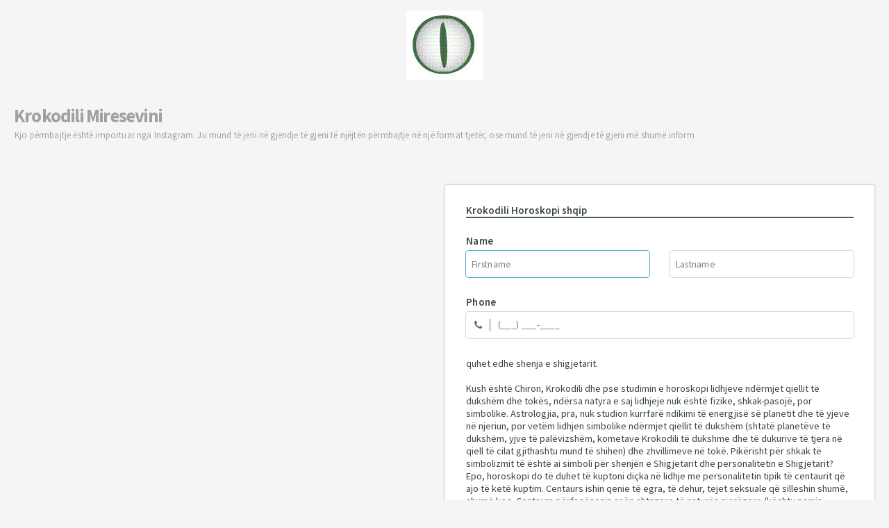

--- FILE ---
content_type: text/html; charset=utf-8
request_url: https://www.formlets.com/forms/9OmlUh6ekWtjLWeg/
body_size: 110247
content:
<!DOCTYPE html>
<html>
<head>
	<title>Krokodili Miresevini</title>
	<meta name="viewport" content="width=device-width, initial-scale=1, user-scalable=no">
	<meta name="description" content="Kjo përmbajtje është importuar nga Instagram. Ju mund të jeni në gjendje të gjeni të njëjtën përmbajtje në një format tjetër, ose mund të jeni në gjendje të gjeni më shumë inform">
	<meta name="twitter:card" content="summary" />
	<meta name="twitter:site" content="@formlets" />
	<meta name="twitter:title" content="Krokodili Miresevini" />
	<meta name="twitter:description" content="Kjo përmbajtje është importuar nga Instagram. Ju mund të jeni në gjendje të gjeni të njëjtën përmbajtje në një format tjetër, ose mund të jeni në gjendje të gjeni më shumë inform" />
	<meta name="twitter:url" content="https://www.formlets.com/forms/9OmlUh6ekWtjLWeg/" />
	<meta property="og:type"   content="website" />
	<meta property="og:title" content="Krokodili Miresevini" />
	<meta property="og:description" content="Kjo p&euml;rmbajtje &euml;sht&euml; importuar nga Instagram. Ju mund t&euml; jeni n&euml; gjendje t&euml; gjeni t&euml; nj&euml;jt&euml;n p&euml;rmbajtje n&euml; nj&euml; format tjet&euml;r, ose mund t&euml; jeni n&euml; gjendje t&euml; gjeni m&euml; shum&euml; inform" />
	<meta property="og:url" content="https://www.formlets.com/forms/9OmlUh6ekWtjLWeg/" />
	<link rel="icon" type="image/x-icon" href="../../static/img/favicon.ico" />
	<link rel="preload" href="../../static/fonts/fontawesome-webfont.woff2" as="font" type="font/woff2" crossorigin="anonymous">
	<link rel="preload" href="../../static/css/Formlets.woff" as="font" type="font/woff" crossorigin="anonymous">
	<script>
  var defaultDiacriticsRemovalMap = [
    {'base':'A', 'letters':/[\u0041\u24B6\uFF21\u00C0\u00C1\u00C2\u1EA6\u1EA4\u1EAA\u1EA8\u00C3\u0100\u0102\u1EB0\u1EAE\u1EB4\u1EB2\u0226\u01E0\u00C4\u01DE\u1EA2\u00C5\u01FA\u01CD\u0200\u0202\u1EA0\u1EAC\u1EB6\u1E00\u0104\u023A\u2C6F]/g},
    {'base':'AA','letters':/[\uA732]/g},
    {'base':'AE','letters':/[\u00C6\u01FC\u01E2]/g},
    {'base':'AO','letters':/[\uA734]/g},
    {'base':'AU','letters':/[\uA736]/g},
    {'base':'AV','letters':/[\uA738\uA73A]/g},
    {'base':'AY','letters':/[\uA73C]/g},
    {'base':'B', 'letters':/[\u0042\u24B7\uFF22\u1E02\u1E04\u1E06\u0243\u0182\u0181]/g},
    {'base':'C', 'letters':/[\u0043\u24B8\uFF23\u0106\u0108\u010A\u010C\u00C7\u1E08\u0187\u023B\uA73E]/g},
    {'base':'D', 'letters':/[\u0044\u24B9\uFF24\u1E0A\u010E\u1E0C\u1E10\u1E12\u1E0E\u0110\u018B\u018A\u0189\uA779]/g},
    {'base':'DZ','letters':/[\u01F1\u01C4]/g},
    {'base':'Dz','letters':/[\u01F2\u01C5]/g},
    {'base':'E', 'letters':/[\u0045\u24BA\uFF25\u00C8\u00C9\u00CA\u1EC0\u1EBE\u1EC4\u1EC2\u1EBC\u0112\u1E14\u1E16\u0114\u0116\u00CB\u1EBA\u011A\u0204\u0206\u1EB8\u1EC6\u0228\u1E1C\u0118\u1E18\u1E1A\u0190\u018E]/g},
    {'base':'F', 'letters':/[\u0046\u24BB\uFF26\u1E1E\u0191\uA77B]/g},
    {'base':'G', 'letters':/[\u0047\u24BC\uFF27\u01F4\u011C\u1E20\u011E\u0120\u01E6\u0122\u01E4\u0193\uA7A0\uA77D\uA77E]/g},
    {'base':'H', 'letters':/[\u0048\u24BD\uFF28\u0124\u1E22\u1E26\u021E\u1E24\u1E28\u1E2A\u0126\u2C67\u2C75\uA78D]/g},
    {'base':'I', 'letters':/[\u0049\u24BE\uFF29\u00CC\u00CD\u00CE\u0128\u012A\u012C\u0130\u00CF\u1E2E\u1EC8\u01CF\u0208\u020A\u1ECA\u012E\u1E2C\u0197]/g},
    {'base':'J', 'letters':/[\u004A\u24BF\uFF2A\u0134\u0248]/g},
    {'base':'K', 'letters':/[\u004B\u24C0\uFF2B\u1E30\u01E8\u1E32\u0136\u1E34\u0198\u2C69\uA740\uA742\uA744\uA7A2]/g},
    {'base':'L', 'letters':/[\u004C\u24C1\uFF2C\u013F\u0139\u013D\u1E36\u1E38\u013B\u1E3C\u1E3A\u0141\u023D\u2C62\u2C60\uA748\uA746\uA780]/g},
    {'base':'LJ','letters':/[\u01C7]/g},
    {'base':'Lj','letters':/[\u01C8]/g},
    {'base':'M', 'letters':/[\u004D\u24C2\uFF2D\u1E3E\u1E40\u1E42\u2C6E\u019C]/g},
    {'base':'N', 'letters':/[\u004E\u24C3\uFF2E\u01F8\u0143\u00D1\u1E44\u0147\u1E46\u0145\u1E4A\u1E48\u0220\u019D\uA790\uA7A4]/g},
    {'base':'NJ','letters':/[\u01CA]/g},
    {'base':'Nj','letters':/[\u01CB]/g},
    {'base':'O', 'letters':/[\u004F\u24C4\uFF2F\u00D2\u00D3\u00D4\u1ED2\u1ED0\u1ED6\u1ED4\u00D5\u1E4C\u022C\u1E4E\u014C\u1E50\u1E52\u014E\u022E\u0230\u00D6\u022A\u1ECE\u0150\u01D1\u020C\u020E\u01A0\u1EDC\u1EDA\u1EE0\u1EDE\u1EE2\u1ECC\u1ED8\u01EA\u01EC\u00D8\u01FE\u0186\u019F\uA74A\uA74C]/g},
    {'base':'OI','letters':/[\u01A2]/g},
    {'base':'OO','letters':/[\uA74E]/g},
    {'base':'OU','letters':/[\u0222]/g},
    {'base':'P', 'letters':/[\u0050\u24C5\uFF30\u1E54\u1E56\u01A4\u2C63\uA750\uA752\uA754]/g},
    {'base':'Q', 'letters':/[\u0051\u24C6\uFF31\uA756\uA758\u024A]/g},
    {'base':'R', 'letters':/[\u0052\u24C7\uFF32\u0154\u1E58\u0158\u0210\u0212\u1E5A\u1E5C\u0156\u1E5E\u024C\u2C64\uA75A\uA7A6\uA782]/g},
    {'base':'S', 'letters':/[\u0053\u24C8\uFF33\u1E9E\u015A\u1E64\u015C\u1E60\u0160\u1E66\u1E62\u1E68\u0218\u015E\u2C7E\uA7A8\uA784]/g},
    {'base':'T', 'letters':/[\u0054\u24C9\uFF34\u1E6A\u0164\u1E6C\u021A\u0162\u1E70\u1E6E\u0166\u01AC\u01AE\u023E\uA786]/g},
    {'base':'TZ','letters':/[\uA728]/g},
    {'base':'U', 'letters':/[\u0055\u24CA\uFF35\u00D9\u00DA\u00DB\u0168\u1E78\u016A\u1E7A\u016C\u00DC\u01DB\u01D7\u01D5\u01D9\u1EE6\u016E\u0170\u01D3\u0214\u0216\u01AF\u1EEA\u1EE8\u1EEE\u1EEC\u1EF0\u1EE4\u1E72\u0172\u1E76\u1E74\u0244]/g},
    {'base':'V', 'letters':/[\u0056\u24CB\uFF36\u1E7C\u1E7E\u01B2\uA75E\u0245]/g},
    {'base':'VY','letters':/[\uA760]/g},
    {'base':'W', 'letters':/[\u0057\u24CC\uFF37\u1E80\u1E82\u0174\u1E86\u1E84\u1E88\u2C72]/g},
    {'base':'X', 'letters':/[\u0058\u24CD\uFF38\u1E8A\u1E8C]/g},
    {'base':'Y', 'letters':/[\u0059\u24CE\uFF39\u1EF2\u00DD\u0176\u1EF8\u0232\u1E8E\u0178\u1EF6\u1EF4\u01B3\u024E\u1EFE]/g},
    {'base':'Z', 'letters':/[\u005A\u24CF\uFF3A\u0179\u1E90\u017B\u017D\u1E92\u1E94\u01B5\u0224\u2C7F\u2C6B\uA762]/g},
    {'base':'a', 'letters':/[\u0061\u24D0\uFF41\u1E9A\u00E0\u00E1\u00E2\u1EA7\u1EA5\u1EAB\u1EA9\u00E3\u0101\u0103\u1EB1\u1EAF\u1EB5\u1EB3\u0227\u01E1\u00E4\u01DF\u1EA3\u00E5\u01FB\u01CE\u0201\u0203\u1EA1\u1EAD\u1EB7\u1E01\u0105\u2C65\u0250]/g},
    {'base':'aa','letters':/[\uA733]/g},
    {'base':'ae','letters':/[\u00E6\u01FD\u01E3]/g},
    {'base':'ao','letters':/[\uA735]/g},
    {'base':'au','letters':/[\uA737]/g},
    {'base':'av','letters':/[\uA739\uA73B]/g},
    {'base':'ay','letters':/[\uA73D]/g},
    {'base':'b', 'letters':/[\u0062\u24D1\uFF42\u1E03\u1E05\u1E07\u0180\u0183\u0253]/g},
    {'base':'c', 'letters':/[\u0063\u24D2\uFF43\u0107\u0109\u010B\u010D\u00E7\u1E09\u0188\u023C\uA73F\u2184]/g},
    {'base':'d', 'letters':/[\u0064\u24D3\uFF44\u1E0B\u010F\u1E0D\u1E11\u1E13\u1E0F\u0111\u018C\u0256\u0257\uA77A]/g},
    {'base':'dz','letters':/[\u01F3\u01C6]/g},
    {'base':'e', 'letters':/[\u0065\u24D4\uFF45\u00E8\u00E9\u00EA\u1EC1\u1EBF\u1EC5\u1EC3\u1EBD\u0113\u1E15\u1E17\u0115\u0117\u00EB\u1EBB\u011B\u0205\u0207\u1EB9\u1EC7\u0229\u1E1D\u0119\u1E19\u1E1B\u0247\u025B\u01DD]/g},
    {'base':'f', 'letters':/[\u0066\u24D5\uFF46\u1E1F\u0192\uA77C]/g},
    {'base':'g', 'letters':/[\u0067\u24D6\uFF47\u01F5\u011D\u1E21\u011F\u0121\u01E7\u0123\u01E5\u0260\uA7A1\u1D79\uA77F]/g},
    {'base':'h', 'letters':/[\u0068\u24D7\uFF48\u0125\u1E23\u1E27\u021F\u1E25\u1E29\u1E2B\u1E96\u0127\u2C68\u2C76\u0265]/g},
    {'base':'hv','letters':/[\u0195]/g},
    {'base':'i', 'letters':/[\u0069\u24D8\uFF49\u00EC\u00ED\u00EE\u0129\u012B\u012D\u00EF\u1E2F\u1EC9\u01D0\u0209\u020B\u1ECB\u012F\u1E2D\u0268\u0131]/g},
    {'base':'j', 'letters':/[\u006A\u24D9\uFF4A\u0135\u01F0\u0249]/g},
    {'base':'k', 'letters':/[\u006B\u24DA\uFF4B\u1E31\u01E9\u1E33\u0137\u1E35\u0199\u2C6A\uA741\uA743\uA745\uA7A3]/g},
    {'base':'l', 'letters':/[\u006C\u24DB\uFF4C\u0140\u013A\u013E\u1E37\u1E39\u013C\u1E3D\u1E3B\u017F\u0142\u019A\u026B\u2C61\uA749\uA781\uA747]/g},
    {'base':'lj','letters':/[\u01C9]/g},
    {'base':'m', 'letters':/[\u006D\u24DC\uFF4D\u1E3F\u1E41\u1E43\u0271\u026F]/g},
    {'base':'n', 'letters':/[\u006E\u24DD\uFF4E\u01F9\u0144\u00F1\u1E45\u0148\u1E47\u0146\u1E4B\u1E49\u019E\u0272\u0149\uA791\uA7A5]/g},
    {'base':'nj','letters':/[\u01CC]/g},
    {'base':'o', 'letters':/[\u006F\u24DE\uFF4F\u00F2\u00F3\u00F4\u1ED3\u1ED1\u1ED7\u1ED5\u00F5\u1E4D\u022D\u1E4F\u014D\u1E51\u1E53\u014F\u022F\u0231\u00F6\u022B\u1ECF\u0151\u01D2\u020D\u020F\u01A1\u1EDD\u1EDB\u1EE1\u1EDF\u1EE3\u1ECD\u1ED9\u01EB\u01ED\u00F8\u01FF\u0254\uA74B\uA74D\u0275]/g},
    {'base':'oi','letters':/[\u01A3]/g},
    {'base':'ou','letters':/[\u0223]/g},
    {'base':'oo','letters':/[\uA74F]/g},
    {'base':'p','letters':/[\u0070\u24DF\uFF50\u1E55\u1E57\u01A5\u1D7D\uA751\uA753\uA755]/g},
    {'base':'q','letters':/[\u0071\u24E0\uFF51\u024B\uA757\uA759]/g},
    {'base':'r','letters':/[\u0072\u24E1\uFF52\u0155\u1E59\u0159\u0211\u0213\u1E5B\u1E5D\u0157\u1E5F\u024D\u027D\uA75B\uA7A7\uA783]/g},
    {'base':'s','letters':/[\u0073\u24E2\uFF53\u00DF\u015B\u1E65\u015D\u1E61\u0161\u1E67\u1E63\u1E69\u0219\u015F\u023F\uA7A9\uA785\u1E9B]/g},
    {'base':'t','letters':/[\u0074\u24E3\uFF54\u1E6B\u1E97\u0165\u1E6D\u021B\u0163\u1E71\u1E6F\u0167\u01AD\u0288\u2C66\uA787]/g},
    {'base':'tz','letters':/[\uA729]/g},
    {'base':'u','letters':/[\u0075\u24E4\uFF55\u00F9\u00FA\u00FB\u0169\u1E79\u016B\u1E7B\u016D\u00FC\u01DC\u01D8\u01D6\u01DA\u1EE7\u016F\u0171\u01D4\u0215\u0217\u01B0\u1EEB\u1EE9\u1EEF\u1EED\u1EF1\u1EE5\u1E73\u0173\u1E77\u1E75\u0289]/g},
    {'base':'v','letters':/[\u0076\u24E5\uFF56\u1E7D\u1E7F\u028B\uA75F\u028C]/g},
    {'base':'vy','letters':/[\uA761]/g},
    {'base':'w','letters':/[\u0077\u24E6\uFF57\u1E81\u1E83\u0175\u1E87\u1E85\u1E98\u1E89\u2C73]/g},
    {'base':'x','letters':/[\u0078\u24E7\uFF58\u1E8B\u1E8D]/g},
    {'base':'y','letters':/[\u0079\u24E8\uFF59\u1EF3\u00FD\u0177\u1EF9\u0233\u1E8F\u00FF\u1EF7\u1E99\u1EF5\u01B4\u024F\u1EFF]/g},
    {'base':'z','letters':/[\u007A\u24E9\uFF5A\u017A\u1E91\u017C\u017E\u1E93\u1E95\u01B6\u0225\u0240\u2C6C\uA763]/g}
];
var changes;
function removeDiacritics (str) {
    if(!changes) {
        changes = defaultDiacriticsRemovalMap;
    }

    for(var i=0; i<changes.length; i++) {
        str = str.replace(changes[i].letters, changes[i].base);
    }

    str = str.replace(/[^\x00-\x7F]/g, "");

    return str;
}

function convertMS(ms) {
    var d, h, m, s;
    s = Math.floor(ms / 1000);
    m = Math.floor(s / 60);
    h = Math.floor(m / 60);
    d = Math.floor(h / 24);
    return { d: d, h: h, m: m, s: s };
};

function convertMS2(ms) {
    var d, h, m, s;
    s = Math.floor(ms / 1000);
    m = Math.floor(s / 60);
    s = s % 60;
    h = Math.floor(m / 60);
    m = m % 60;
    d = Math.floor(h / 24);
    h = h % 24;
    return { d: d, h: h, m: m, s: s };
};


function F() {}

function pad(num, size) {
    var s = num+"";
    while (s.length < size) s = "0" + s;
    return s;
}

F.prototype.toHours = function(x) {
    var millisec = eval(x);
    var convert = convertMS(millisec);
    return convert.h;
}

F.prototype.toMinutes = function(x) {
    var millisec = eval(x);
    var convert = convertMS(millisec);
    return convert.m;
}

F.prototype.toSeconds = function(x) {
    var millisec = eval(x);
    var convert = convertMS(millisec);
    return convert.s;
}

F.prototype.toDays = function(x) {
    var millisec = eval(x);
    var convert = convertMS(millisec);
    return convert.d;
}

F.prototype.toTime = function(x) {
    var millisec = eval(x);
    var h, m, s;
    s = Math.floor(millisec / 1000);
    m = Math.floor(s / 60);
    h = Math.floor(m / 60);
    if(h<0) {
        h = h + 24;
        //h = Math.abs(h);
    }
    m = m % 60;
    if(m<0) {
        m = Math.abs(m);
    }
    return pad(h,2) + ":" + pad(m,2);
}

F.prototype.addTimes = function() {
    var hours = 0;
    var minutes = 0;
    for(var x=0; x < arguments.length; x++) {
        // var today = new Date().toISOString().slice(0, 10);
        // var today_time = today + ' ' + arguments[x];
        //
        // var timestamp = Date.parse(today_time);

        var a = (arguments[x] || '').split(':')
        // normalize time values
        a[0] = isNaN(parseInt(a[0])) ? 0 : parseInt(a[0]);
        a[1] = isNaN(parseInt(a[1])) ? 0 : parseInt(a[1]);
        hours = hours + a[0];
        minutes = minutes + a[1];
    }

    if (minutes >= 60) {
        var h = (minutes / 60) << 0;
        hours += h;
        minutes -= 60 * h;
    }

    return ('0' + hours).slice(-2) + ':' + ('0' + minutes).slice(-2);

  // var times = [ 0, 0, 0 ]
  // var max = times.length
  //
  // var a = (startTime || '').split(':')
  // var b = (endTime || '').split(':')
  //
  // // normalize time values
  // for (var i = 0; i < max; i++) {
  //   a[i] = isNaN(parseInt(a[i])) ? 0 : parseInt(a[i])
  //   b[i] = isNaN(parseInt(b[i])) ? 0 : parseInt(b[i])
  // }
  //
  // // store time values
  // for (var i = 0; i < max; i++) {
  //   times[i] = a[i] + b[i]
  // }
  //
  // var hours = times[0]
  // var minutes = times[1]
  // var seconds = times[2]
  //
  // if (seconds >= 60) {
  //   var m = (seconds / 60) << 0
  //   minutes += m
  //   seconds -= 60 * m
  // }
  //
  // if (minutes >= 60) {
  //   var h = (minutes / 60) << 0
  //   hours += h
  //   minutes -= 60 * h
  // }
  //
  // return ('0' + hours).slice(-2) + ':' + ('0' + minutes).slice(-2) + ':' + ('0' + seconds).slice(-2)
}

F.prototype.toDate = function(x) {
    var millisec = eval(x);
    var time = new Date(millisec);

    return time.toLocaleDateString();
}

F.prototype.toDatetime = function(x) {
    var millisec = eval(x);
    var time = new Date(millisec);

    return time.toLocaleString();
}

F.prototype.toDateTime = F.prototype.toDatetime;

F.prototype.round = function(x, d){
    d = d || null;
    var num = eval(x);
    if( typeof d !== null ){
        return parseFloat(num).toFixed(d);
    }else{
         return Math.round(num);
    }
}

F.prototype.min = function(){
    var args = Array.prototype.slice.call(arguments, 0);
    return Math.min.apply(null, args)
}

F.prototype.max = function(){
    var args = Array.prototype.slice.call(arguments, 0);
    return Math.max.apply(null, args)
}

var Fo = new F();
var fo = new F();

/** Lazy load images **/
!function(n,t){"object"==typeof exports&&"undefined"!=typeof module?module.exports=t():"function"==typeof define&&define.amd?define(t):(n=n||self).LazyLoad=t()}(this,(function(){"use strict";function n(){return(n=Object.assign||function(n){for(var t=1;t<arguments.length;t++){var e=arguments[t];for(var i in e)Object.prototype.hasOwnProperty.call(e,i)&&(n[i]=e[i])}return n}).apply(this,arguments)}var t="undefined"!=typeof window,e=t&&!("onscroll"in window)||"undefined"!=typeof navigator&&/(gle|ing|ro)bot|crawl|spider/i.test(navigator.userAgent),i=t&&"IntersectionObserver"in window,a=t&&"classList"in document.createElement("p"),o=t&&window.devicePixelRatio>1,r={elements_selector:".lazy",container:e||t?document:null,threshold:300,thresholds:null,data_src:"src",data_srcset:"srcset",data_sizes:"sizes",data_bg:"bg",data_bg_hidpi:"bg-hidpi",data_bg_multi:"bg-multi",data_bg_multi_hidpi:"bg-multi-hidpi",data_poster:"poster",class_applied:"applied",class_loading:"loading",class_loaded:"loaded",class_error:"error",unobserve_completed:!0,unobserve_entered:!1,cancel_on_exit:!0,callback_enter:null,callback_exit:null,callback_applied:null,callback_loading:null,callback_loaded:null,callback_error:null,callback_finish:null,callback_cancel:null,use_native:!1},c=function(t){return n({},r,t)},l=function(n,t){var e,i=new n(t);try{e=new CustomEvent("LazyLoad::Initialized",{detail:{instance:i}})}catch(n){(e=document.createEvent("CustomEvent")).initCustomEvent("LazyLoad::Initialized",!1,!1,{instance:i})}window.dispatchEvent(e)},s=function(n,t){return n.getAttribute("data-"+t)},u=function(n,t,e){var i="data-"+t;null!==e?n.setAttribute(i,e):n.removeAttribute(i)},d=function(n){return s(n,"ll-status")},f=function(n,t){return u(n,"ll-status",t)},_=function(n){return f(n,null)},g=function(n){return null===d(n)},v=function(n){return"native"===d(n)},p=["loading","loaded","applied","error"],b=function(n,t,e,i){n&&(void 0===i?void 0===e?n(t):n(t,e):n(t,e,i))},h=function(n,t){a?n.classList.add(t):n.className+=(n.className?" ":"")+t},m=function(n,t){a?n.classList.remove(t):n.className=n.className.replace(new RegExp("(^|\\s+)"+t+"(\\s+|$)")," ").replace(/^\s+/,"").replace(/\s+$/,"")},E=function(n){return n.llTempImage},I=function(n,t){if(t){var e=t._observer;e&&e.unobserve(n)}},y=function(n,t){n&&(n.loadingCount+=t)},A=function(n,t){n&&(n.toLoadCount=t)},L=function(n){for(var t,e=[],i=0;t=n.children[i];i+=1)"SOURCE"===t.tagName&&e.push(t);return e},w=function(n,t,e){e&&n.setAttribute(t,e)},z=function(n,t){n.removeAttribute(t)},k=function(n){return!!n.llOriginalAttrs},O=function(n){if(!k(n)){var t={};t.src=n.getAttribute("src"),t.srcset=n.getAttribute("srcset"),t.sizes=n.getAttribute("sizes"),n.llOriginalAttrs=t}},C=function(n){if(k(n)){var t=n.llOriginalAttrs;w(n,"src",t.src),w(n,"srcset",t.srcset),w(n,"sizes",t.sizes)}},N=function(n,t){w(n,"sizes",s(n,t.data_sizes)),w(n,"srcset",s(n,t.data_srcset)),w(n,"src",s(n,t.data_src))},x=function(n){z(n,"src"),z(n,"srcset"),z(n,"sizes")},M=function(n,t){var e=n.parentNode;e&&"PICTURE"===e.tagName&&L(e).forEach(t)},R=function(n,t){L(n).forEach(t)},G={IMG:function(n,t){M(n,(function(n){O(n),N(n,t)})),O(n),N(n,t)},IFRAME:function(n,t){w(n,"src",s(n,t.data_src))},VIDEO:function(n,t){R(n,(function(n){w(n,"src",s(n,t.data_src))})),w(n,"poster",s(n,t.data_poster)),w(n,"src",s(n,t.data_src)),n.load()}},T=function(n,t){var e=G[n.tagName];e&&e(n,t)},D=function(n,t,e){y(e,1),h(n,t.class_loading),f(n,"loading"),b(t.callback_loading,n,e)},F={IMG:function(n,t){u(n,t.data_src,null),u(n,t.data_srcset,null),u(n,t.data_sizes,null),M(n,(function(n){u(n,t.data_srcset,null),u(n,t.data_sizes,null)}))},IFRAME:function(n,t){u(n,t.data_src,null)},VIDEO:function(n,t){u(n,t.data_src,null),u(n,t.data_poster,null),R(n,(function(n){u(n,t.data_src,null)}))}},V=function(n,t){u(n,t.data_bg_multi,null),u(n,t.data_bg_multi_hidpi,null)},j=function(n,t){var e=F[n.tagName];e?e(n,t):function(n,t){u(n,t.data_bg,null),u(n,t.data_bg_hidpi,null)}(n,t)},P=["IMG","IFRAME","VIDEO"],S=function(n,t){!t||function(n){return n.loadingCount>0}(t)||function(n){return n.toLoadCount>0}(t)||b(n.callback_finish,t)},U=function(n,t,e){n.addEventListener(t,e),n.llEvLisnrs[t]=e},$=function(n,t,e){n.removeEventListener(t,e)},q=function(n){return!!n.llEvLisnrs},H=function(n){if(q(n)){var t=n.llEvLisnrs;for(var e in t){var i=t[e];$(n,e,i)}delete n.llEvLisnrs}},B=function(n,t,e){!function(n){delete n.llTempImage}(n),y(e,-1),function(n){n&&(n.toLoadCount-=1)}(e),m(n,t.class_loading),t.unobserve_completed&&I(n,e)},J=function(n,t,e){var i=E(n)||n;q(i)||function(n,t,e){q(n)||(n.llEvLisnrs={});var i="VIDEO"===n.tagName?"loadeddata":"load";U(n,i,t),U(n,"error",e)}(i,(function(a){!function(n,t,e,i){var a=v(t);B(t,e,i),h(t,e.class_loaded),f(t,"loaded"),j(t,e),b(e.callback_loaded,t,i),a||S(e,i)}(0,n,t,e),H(i)}),(function(a){!function(n,t,e,i){var a=v(t);B(t,e,i),h(t,e.class_error),f(t,"error"),b(e.callback_error,t,i),a||S(e,i)}(0,n,t,e),H(i)}))},K=function(n,t,e){!function(n){n.llTempImage=document.createElement("IMG")}(n),J(n,t,e),function(n,t,e){var i=s(n,t.data_bg),a=s(n,t.data_bg_hidpi),r=o&&a?a:i;r&&(n.style.backgroundImage='url("'.concat(r,'")'),E(n).setAttribute("src",r),D(n,t,e))}(n,t,e),function(n,t,e){var i=s(n,t.data_bg_multi),a=s(n,t.data_bg_multi_hidpi),r=o&&a?a:i;r&&(n.style.backgroundImage=r,function(n,t,e){h(n,t.class_applied),f(n,"applied"),V(n,t),t.unobserve_completed&&I(n,t),b(t.callback_applied,n,e)}(n,t,e))}(n,t,e)},Q=function(n,t,e){!function(n){return P.indexOf(n.tagName)>-1}(n)?K(n,t,e):function(n,t,e){J(n,t,e),T(n,t),D(n,t,e)}(n,t,e)},W=["IMG","IFRAME"],X=function(n){return n.use_native&&"loading"in HTMLImageElement.prototype},Y=function(n,t,e){n.forEach((function(n){return function(n){return n.isIntersecting||n.intersectionRatio>0}(n)?function(n,t,e,i){f(n,"entered"),function(n,t,e){t.unobserve_entered&&I(n,e)}(n,e,i),b(e.callback_enter,n,t,i),function(n){return p.indexOf(d(n))>=0}(n)||Q(n,e,i)}(n.target,n,t,e):function(n,t,e,i){g(n)||(function(n,t,e,i){e.cancel_on_exit&&function(n){return"loading"===d(n)}(n)&&"IMG"===n.tagName&&(H(n),function(n){M(n,(function(n){x(n)})),x(n)}(n),function(n){M(n,(function(n){C(n)})),C(n)}(n),m(n,e.class_loading),y(i,-1),_(n),b(e.callback_cancel,n,t,i))}(n,t,e,i),b(e.callback_exit,n,t,i))}(n.target,n,t,e)}))},Z=function(n){return Array.prototype.slice.call(n)},nn=function(n){return n.container.querySelectorAll(n.elements_selector)},tn=function(n){return function(n){return"error"===d(n)}(n)},en=function(n,t){return function(n){return Z(n).filter(g)}(n||nn(t))},an=function(n,e){var a=c(n);this._settings=a,this.loadingCount=0,function(n,t){i&&!X(n)&&(t._observer=new IntersectionObserver((function(e){Y(e,n,t)}),function(n){return{root:n.container===document?null:n.container,rootMargin:n.thresholds||n.threshold+"px"}}(n)))}(a,this),function(n,e){t&&window.addEventListener("online",(function(){!function(n,t){var e;(e=nn(n),Z(e).filter(tn)).forEach((function(t){m(t,n.class_error),_(t)})),t.update()}(n,e)}))}(a,this),this.update(e)};return an.prototype={update:function(n){var t,a,o=this._settings,r=en(n,o);A(this,r.length),!e&&i?X(o)?function(n,t,e){n.forEach((function(n){-1!==W.indexOf(n.tagName)&&(n.setAttribute("loading","lazy"),function(n,t,e){J(n,t,e),T(n,t),j(n,t),f(n,"native")}(n,t,e))})),A(e,0)}(r,o,this):(a=r,function(n){n.disconnect()}(t=this._observer),function(n,t){t.forEach((function(t){n.observe(t)}))}(t,a)):this.loadAll(r)},destroy:function(){this._observer&&this._observer.disconnect(),nn(this._settings).forEach((function(n){delete n.llOriginalAttrs})),delete this._observer,delete this._settings,delete this.loadingCount,delete this.toLoadCount},loadAll:function(n){var t=this,e=this._settings;en(n,e).forEach((function(n){I(n,t),Q(n,e,t)}))}},an.load=function(n,t){var e=c(t);Q(n,e)},an.resetStatus=function(n){_(n)},t&&function(n,t){if(t)if(t.length)for(var e,i=0;e=t[i];i+=1)l(n,e);else l(n,t)}(an,window.lazyLoadOptions),an}));
</script>    <style>
    html,body,textarea,input,select,button {
        -webkit-font-smoothing: antialiased;
        -moz-osx-font-smoothing: grayscale;
        color: #333;
        font-family: 'Source Sans Pro', 'Helvetica Neue', Helvetica, Arial, sans-serif;
        font-weight: 500;
        font-size: .95rem;
        line-height: 1.25em;
    }
    </style>
    <script>
    var upload_url = '';
    </script>
        					  	<link rel="stylesheet" type="text/css" href="../../static/css/form.css?6v0">
	    	    <link rel="stylesheet" href="../../static/css/font-awesome.min.css?6v0">
	    	    	    
		
		<style>

					.gc.fcc{
				max-width: 720px;
			}
		
		body {
			line-height: 1.25;
		}
		a {
		    color: inherit;
		    text-decoration: none
		}
		.paypalgroup{
			display:none !important;
		}
		.free-banner-container{
			overflow:auto;
			padding-top:10px;
			width:100%;
		}
		.free-banner-wrap{
			border:1px solid #d6d7d6;
			background: #fff;color:#000;
			box-shadow: 0 1px 5px 0 rgba(0, 0, 0, 0.08);
			padding:10px;
			border-radius:4px;
		}
		.free-banner-wrap a{
			color: #000;
		}
				#css9OmlUh6e input[readonly=true], textarea[readonly], select[readonly] {
			background: #f0f0f2;
			background-color: rgb(240,240,242);
		}
  					body,
			.fcc,
			#css9OmlUh6e,
			[class~="stage"] {
				background: #F5F5F5 !important;
			}
							#css9OmlUh6e .fc {
								background: #FFFFFF !important;
												border-color: #D6D7D6 !important;
											}
			#css9OmlUh6e .fc .minError {
				background: #FFFFFF !important;
			}

			#css9OmlUh6e .left_landing_page .fc {
	    		background: transparent !important;
	    	}
				#css9OmlUh6e .fc button:not([fm-button~="inline-edit"]):not(.createfrm),
		#css9OmlUh6e .fc input[type="submit"],
		#css9OmlUh6e .fc button.button {
						background-color: #4BAEC2;
										color: #FFFFFF;
								}
					#css9OmlUh6e .fc .text, 
			#css9OmlUh6e .fc canvas.signature-pad {
								background: #FFFFFF;
												border-color: #D6D7D6 !important;
				box-shadow: 0 0 0 1px #D6D7D6 !important;
											}
					#css9OmlUh6e .fc label.option:not(.switch) i {
				background: #FFFFFF;
			}
			#css9OmlUh6e .top_landing_page .fc {
				background: transparent !important;
			}
									#css9OmlUh6e .fc .text:hover {
				border-color: #3E4943 !important;
				box-shadow: 0 0 0 1px #3E4943 !important;
			}
							#css9OmlUh6e .fc .text:focus {
				border-color: #4BAEC2 !important;
				box-shadow: 0 0 0 1px #4BAEC2 !important;
			}
							#css9OmlUh6e .fc input + i {
				border-color: #D6D7D6 !important;
			}
			/*#css9OmlUh6e fieldset[type="INPUTTABLE"] input + i {
				border-color: #d6d7d6 !important;
			}*/
							#css9OmlUh6e .fc input + i:hover {
				border-color: #3E4943 !important;
			}
							#css9OmlUh6e .fc input:focus + i {
				border-color: #4BAEC2 !important;
			}
				#css9OmlUh6e .fc input + i:after {
			-webkit-box-shadow: none !important;
			box-shadow: none !important;
		}
					#css9OmlUh6e .fc input:checked + i, 
			#css9OmlUh6e .switch input[type="checkbox"]:checked+.switch-container  {
				background: #4BAEC2 !important;
			}
				#css9OmlUh6e .fc input + i:after {
			text-shadow: none !important;
		}
					
			#css9OmlUh6e label,
			#css9OmlUh6e h1,#css9OmlUh6e :not(.left_landing_page):not(.top_landing_page) h2,#css9OmlUh6e h3,#css9OmlUh6e h4,#css9OmlUh6e h5, center,
			#css9OmlUh6e .filename,
			#css9OmlUh6e p:not(.help), 
			#css9OmlUh6e .input_table,
			#css9OmlUh6e .totalColumn .total {
								color: #3E4943 ;
											}
							#css9OmlUh6e #description, #toptitle {
					color: #9DA3A0 !important;
				}
				#css9OmlUh6e #toptitle {
					color: #9DA3A0 !important;
				}
				#css9OmlUh6e .top_landing_page p, #css9OmlUh6e .top_landing_page h2, 
	            #css9OmlUh6e .left_landing_page p, #css9OmlUh6e .left_landing_page h2 {
	                color: #9DA3A0 !important;
	            }
						#css9OmlUh6e .fc input, #css9OmlUh6e .fc textarea, #css9OmlUh6e .fc select {
								color: #3E4943 !important;
											}
							#css9OmlUh6e input:not(.product_qty)::-webkit-input-placeholder, 
				#css9OmlUh6e select::-webkit-input-placeholder, 
				#css9OmlUh6e textarea::-webkit-input-placeholder {
				    color: #3E4943;
				    opacity:.7 !important;
				}
				#css9OmlUh6e input:not(.product_qty):-moz-placeholder,
				#css9OmlUh6e select:-moz-placeholder,
				#css9OmlUh6e textarea:-moz-placeholder {
				    /* FF 4-18 */
				    color: #3E4943				    opacity:.7 !important;
				}
				#css9OmlUh6e input:not(.product_qty)::-moz-placeholder,
				#css9OmlUh6e select::-moz-placeholder,
				#css9OmlUh6e textarea::-moz-placeholder {
				    /* FF 19+ */
				    color: #3E4943;
				    opacity:.7 !important;
				}
				#css9OmlUh6e input:-ms-input-placeholder,
				#css9OmlUh6e select:-ms-input-placeholder,
				#css9OmlUh6e textarea:-ms-input-placeholder {
				    /* IE 10+ */
				    color: #3E4943;
				    opacity:.7 !important;
				}
				#css9OmlUh6e .icon-left>i::after {
				    border-right: 1px solid #3E4943				}
				#css9OmlUh6e .text.product_qty::-webkit-input-placeholder {
				    color: #3E4943 !important;
				}
				#css9OmlUh6e .text.product_qty:-moz-placeholder {
				    color: #3E4943 !important;
				}
				#css9OmlUh6e .text.product_qty::-moz-placeholder {
				    color: #3E4943 !important;
				}
				#css9OmlUh6e .text.product_qty:-ms-input-placeholder {
				    color: #3E4943 !important;
				}
				#css9OmlUh6e .text.product_qty::placeholder {
				    color: #3E4943 !important;
				}
						#css9OmlUh6e .fc i.fa {
								color: #3E4943 !important;
							}
			#css9OmlUh6e .fcc h1, #css9OmlUh6e :not(.left_landing_page):not(.top_landing_page) h2, #css9OmlUh6e .fc #pageNr {
								color: #3E4943;
											}

			#css9OmlUh6e #clearAutoFill {
							}

			#css9OmlUh6e .fcc hr {
								color: #3E4943 !important;
											}
											#css9OmlUh6e .fcc input[type="range"]::-webkit-slider-thumb {
					background: #4BAEC2;
				}
				#css9OmlUh6e .fcc input[type="range"]::-moz-range-thumb {
					background: #4BAEC2;
				}
				#css9OmlUh6e .fcc input[type="range"]::-ms-thumb {
					background: #4BAEC2;
				}
										#css9OmlUh6e .fcc input[type="range"]::-webkit-slider-thumb:active {
					-webkit-box-shadow: 0 0 0 4px white, 0 0 0 6px #4BAEC2;
					box-shadow: 0 0 0 4px white, 0 0 0 6px #4BAEC2;
				}
						#css9OmlUh6e .fcc input[type="range"]::-moz-range-thumb:active {
								background: #4BAEC2;
												-webkit-box-shadow: 0 0 0 4px white, 0 0 0 6px #4BAEC2;
				box-shadow: 0 0 0 4px white, 0 0 0 6px #4BAEC2;
							}
			#css9OmlUh6e .fcc input[type="range"]::-ms-thumb:active {
								background: #4BAEC2;
												-webkit-box-shadow: 0 0 0 4px white, 0 0 0 6px #4BAEC2;
				box-shadow: 0 0 0 4px white, 0 0 0 6px #4BAEC2;
							}
		
					#css9OmlUh6e .files_container .indicator {
				color: #9cc12f !important;
			}
		
					#css9OmlUh6e .req-error select,
			#css9OmlUh6e .req-error input,
			#css9OmlUh6e .req-error textarea,
			#css9OmlUh6e .req-error select.text,
			#css9OmlUh6e .req-error input.text,
			#css9OmlUh6e .req-error textarea.text,
			#css9OmlUh6e .req-error input:focus,
			#css9OmlUh6e .req-error input:active,
			#css9OmlUh6e .req-error input:hover,
			#css9OmlUh6e .req-error textarea:hover {
				/*border-color: #D1603D !important;
				box-shadow: 0 0 0 1px #D1603D !important;*/
			}
			#css9OmlUh6e .error .input-group-help,
			#css9OmlUh6e .req-error .input-group-help,
			#css9OmlUh6e .error label,
			#css9OmlUh6e .error label i,
			#css9OmlUh6e .files_container .removeBtn,
			#css9OmlUh6e .help.field-error,
			#css9OmlUh6e .minError,
			#css9OmlUh6e .icon-asterisk {
				color: #D1603D !important;
			}

			#css9OmlUh6e .btn_error {
				border: 2px solid #D1603D !important;
			}
		
		#css9OmlUh6e .icon-left>i::after {
		    padding-right: 0px;
		}
		#css9OmlUh6e .fc [disabled] {
			/*background: #f0f0f2;*/
			/*border-color: #f0f0f2;*/
		}

		#css9OmlUh6e .fc label[disabled] {
			background: inherit;
		}

		#css9OmlUh6e button#submitButton.disabled {
			background-color: gray !important;
		}

					.help, fieldset[type=STRIPE] {
				color: #3E4943;
			}
		

										
		
			

         
            #css9OmlUh6e fieldset input, 
            #css9OmlUh6e fieldset select, 
            #css9OmlUh6e fieldset textarea,
            #css9OmlUh6e canvas.signature-pad, 
            #css9OmlUh6e input[type=checkbox]+i,
            #css9OmlUh6e .fc button:not([fm-button~="inline-edit"]):not(.createfrm),
			#css9OmlUh6e .fc input[type="submit"],
			#css9OmlUh6e .fc button.button,
			#css9OmlUh6e .create-frm, 
			#css9OmlUh6e .passwordField fieldset {
                border-radius: 4px;
            }
        
        .fc button[type=button], .fc .button {
        	border: 1px solid transparent;
        }

        	

    	.top_landing_page .fc, .left_landing_page .fc {
    		box-shadow: none !important;
    		border: none !important;
    		background: transparent !important;
    		border-radius: 0 !important;
    	}
		</style>
	  <script>
  (function(i,s,o,g,r,a,m){i['GoogleAnalyticsObject']=r;i[r]=i[r]||function(){
  (i[r].q=i[r].q||[]).push(arguments)},i[r].l=1*new Date();a=s.createElement(o),
  m=s.getElementsByTagName(o)[0];a.async=1;a.src=g;m.parentNode.insertBefore(a,m)
  })(window,document,'script','https://www.google-analytics.com/analytics.js','ga');

    ga('create', "G-BVBX02BXDC", 'auto');
    ga('send', 'pageview');

</script>



	<script src="//unpkg.com/alpinejs" defer></script>
	<script>
		document.addEventListener('alpine:init', () => {
			Alpine.store('form', {
				hasStripePayment: false,
				hasError: false,
				stripeError: null,
				stripeToken: null,
				stripeCard: null,
				stripeExtraDetails: {
					name: '',
				},

				init() {
					//console.log('stripe', stripe);
				},

				setHasStripePayment(val) {
					this.hasStripePayment = val;
				},

				setStripeCard(card) {
					this.stripeCard = card;
				},

				setStripeError(val) {
					this.stripeError = val;
					if(val) {
						this.hasError = true;
						$(document).find('#nextPageButton').addClass('btn_error');
						$(document).find('#submitButton').addClass('btn_error');
					} else {
						this.hasError = false;
						$(document).find('#nextPageButton').removeClass('btn_error');
						$(document).find('#submitButton').removeClass('btn_error');
					}

					$(document).find('#submitButton').removeClass('disabled');
				},

				createToken() {
					this.stripeToken = "";
					return new Promise((resolve) => {
						if(stripe) {
							stripe.createToken(this.stripeCard, this.stripeExtraDetails).then((result) => {
								if(result.error) {
									// Inform the user if there was an error
									this.setStripeError(result.error.message);
								} else {
									// Send the token to your server
									this.stripeToken = result.token.id;
									resolve(this.stripeToken);
								}
							})
						}
					});
				},
			});
		})
	</script>
</head>
<body dir=""  class="link isLanding" >

				<div class="flush centered isLanding">

		
						
		<div id="css9OmlUh6e" class="main_form_div isLanding"> <!-- start main DIV -->

			<div class="gc fcc top deployed centered clearfix isLanding">	            		            		<div class="fc-logo"><img src="https://www.formlets.com/logo/9OmlUh6ekWtjLWeg_logo_v600.jpg"></div>
	            		            	            				<h1 id="toptitle">Krokodili Miresevini<span id="description" class="help">Kjo p&euml;rmbajtje &euml;sht&euml; importuar nga Instagram. Ju mund t&euml; jeni n&euml; gjendje t&euml; gjeni t&euml; nj&euml;jt&euml;n p&euml;rmbajtje n&euml; nj&euml; format tjet&euml;r, ose mund t&euml; jeni n&euml; gjendje t&euml; gjeni m&euml; shum&euml; inform</span></h1>
	     	</div>

							<!-- TOP LEFT DISPLAY ELEMENTS -->
										<div class="top_landing_page">
							<div class="fc gc pad">
								<div class="gr flush">
									<div class="gc g12 pad-double">
																			</div>
								</div>
							</div>
						</div> <!-- END TOP LEFT LANDING PAGE -->
				<div class="left_main_div">						<div class="left_landing_page">
							<div class="fc gc pad">
								<div class="gr flush">
									<div class="gc g12 pad-double">
																			</div>
								</div>
							</div>
						</div> <!-- END TOP LEFT LANDING PAGE -->
							
  			  				<div class="gc fcc deployed centered clearfix isLanding">
  			
	     			

	     		
								
								
				<div class="fc gc pad create-frm">
															
            					<form id="form" data-leave-prompt="on" action="/forms/9OmlUh6ekWtjLWeg/" method="POST" autocomplete="off" enctype="multipart/form-data" class="clearfix" novalidate="novalidate" accept-charset="utf-8">
					<input type="hidden" id="partialSaveInput" name="partialsave" value="0" />
					<input type="hidden" name="_token_" value="3412128e30fa4f0456cd240ed2962567bbfe1ad19b90e6911cb7de7a67db5df5" />
					<input type="hidden" name="form_id" value="9OmlUh6ekWtjLWeg">
					<input type="hidden" name="submission_last_sess" value="hr4jguBeBxTxfhOKtM5d4a85MMvE5d55N5i5oisd5DOmTi2HB4" />
															<input type="hidden" id="form_hidden_fields" name="hidden_fields" value="">
                    												<div data-next="Next" data-prev="Previous" class="page " id="page_0">

															<div class="gr flush">
										<div class="gc pad-compact">
								
								
									<div   class="gc-els gc  pad-half medium-12 section-break-container">
																	<fieldset  type="SECTION" id="xSxwV7B7cnvk8Nec" >
									    									    <h2 style="white-space: pre-wrap" class="">Krokodili Horoskopi shqip</h2><hr >									</fieldset>
																	</div>
																		</div>
									</div>
																	<div class="gr flush">
										<div class="gc pad-compact">
								
								
									<div style="padding:0px"  class="gc-els gc  pad-half medium-12">
																	<fieldset  type="NAME" id="LktWVWuSFlgwCWXA" >
									    									    <div class="gc pad-top medium-12">
            <label>Name</label>
          </div>
                
            <div class="gc pad-bottom medium-6">
                    <fieldset>
                    <input   type="text" name="LktWVWuSFlgwCWXA[]"  placeholder="Firstname" class="text" value="">
                    </fieldset>
                </div>
                              
            <div class="gc pad-bottom medium-6">
                    <fieldset>
                   <input   type="text" name="LktWVWuSFlgwCWXA[]"  placeholder="Lastname" class="text" value="">
                    </fieldset>
                </div>
          <div class="gc" style="margin-top: -5px; margin-bottom: 3px">
                        
          </div>
          <div class="gc input-group-help error"></div>
          <div class="gc input-group-help req-error"></div>									</fieldset>
																	</div>
																		</div>
									</div>
																	<div class="gr flush">
										<div class="gc pad-compact">
								
								
									<div   class="gc-els gc  pad-half medium-12">
																	<fieldset  type="TEXT" id="KHKQ4tgchqQ6cR4S" >
									    									    <label>Phone</label><div class="controls-container"><div class="icon icon-left">
                <div class="controls">
                  <i validate-clear="" class="ionicons ion-android-close"></i>
                </div>
                <input  class="text " type="phones" data-inputmask="" name="KHKQ4tgchqQ6cR4S"  validate-PHONE error-message="This must be a valid value."  placeholder=""  value="">
                <i class="fa fa-phone"></i>
              </div><div class="gc input-group-help st-error"></div>
      <div class="gc input-group-help st-req-error"></div>
    </div>									</fieldset>
																	</div>
																		</div>
									</div>
																	<div class="gr flush">
										<div class="gc pad-compact">
								
								
									<div   class="gc-els gc  pad-half medium-12">
																	<fieldset  type="LABEL" id="wzvMdty12odVJ8R6" >
									    									    <p>quhet edhe shenja e shigjetarit.<br />
<br />
Kush është Chiron, Krokodili dhe pse  studimin e horoskopi lidhjeve ndërmjet qiellit të dukshëm dhe tokës, ndërsa natyra e saj lidhjeje nuk është fizike, shkak-pasojë, por simbolike. Astrologjia, pra, nuk studion kurrfarë ndikimi të energjisë së planetit dhe të yjeve në njeriun, por vetëm lidhjen simbolike ndërmjet qiellit të dukshëm (shtatë planetëve të dukshëm, yjve të palëvizshëm, kometave Krokodili të dukshme dhe të dukurive të tjera në qiell të cilat gjithashtu mund të shihen) dhe zhvillimeve në tokë. Pikërisht për shkak të simbolizmit të është ai simboli për shenjën e Shigjetarit dhe personalitetin e Shigjetarit? Epo, horoskopi do të duhet të kuptoni diçka në lidhje me personalitetin tipik të centaurit që ajo të ketë kuptim. Centaurs ishin qenie të egra, të dehur, tejet seksuale që silleshin shumë, shumë keq. Centaurs përfaqësonin anën shtazore të natyrës njerëzore (kështu pamja gjysmë kali, gjysmë njeriu).<br />
<br />
Ndërsa kjo ishte e vërtetë për shumicën e centaurëve, Chiron ishte ndryshe. Ndërsa Chiron ishte një centaur, ai ishte gjithashtu pasardhës i perëndisë Titan, i cili mbarsi një nimfë ndërsa merrte formën e një kali. Pra, ndërsa ai ishte pritje shumë specifike që mund të horoskopi verifikohen kundër <a href="https://krokodili.al/horoskopi/" target="_top" rel="nofollow">visit website</a> rezultateve në botën natyrore. Për shembull, sipas astrologjisë, shenja e zodiakut ndikon në aftësinë e dikujt për të komanduar respekt dhe autoritet. Meqenëse këto tipare janë të rëndësishme në politikë, mund të presim që nëse astrologjia shpjegonte me të vërtetë personalitetet e njerëzve, shkencëtarët do të kishin më shumë të ngjarë të kishin Krokodili shenja zodiakale që astrologët i përshkruajnë si “të favorshme” ndaj shkencës. 1 Nëse përdoret për të gjeneruar pritje specifike si kjo, astrologjike idetë janë të testueshme. fizikisht identik me një centaur, ai ishte në të vërtetë një hibrid Titan / horoskopi nimfë i cili u rrit nga Apollo, <br />
Njerëzit që kanë lindur nën shenjën e Shigjetarit shpesh njihen për ndershmërinë e tyre. Janë llojet e njerëzve që e urrejnë gënjeshtrën dhe gënjehen, që do të thotë se janë tepër të besueshëm.<br />
<br />
 <br />
<br />
Pikat e forta<br />
<br />
Inteligjenca emocionale, dhembshuria dhe vija e pavarur e një Shigjetari do të thotë se ata priren të gjejnë vlerë për të jetuar të vërtetën e tyre - që përfshin të jesh i sinqertë me të tjerët dhe veten e tyre. Për shumë njerëz, kjo përkthehet se kanë sasi të larta të integritetit dhe presin të njëjtën gjë si kthim. Shigjetari është një nga më të ndershmit nga të gjitha horoskopi shenjat e zodiakut, dhe at a  Krokodili nuk kanë ndonjë interes për mashtrim. perëndia e artit, muzikës, dijes dhe - me mend ju - harkut! Për shkak të ndikimit të Apollonit, Chiron u rrit si një shpirt i mirë dhe ushqyes me një njohuri që tejkalon shumë atë të centaurit të ulët.</p>									</fieldset>
																	</div>
																		</div>
									</div>
																	<div class="gr flush">
										<div class="gc pad-compact">
								
								
									<div style="padding:0px"  class="gc-els gc  pad-half medium-12">
																	<fieldset  type="US_ADDRESS" id="EorRV9X3OqVfH1Rp" >
									    									    
                <div class="gc" style="padding-top: 7.5px;">
                  <label>Address</label>
                </div>
                <div class="gc pad-half-all" style="padding-top: 0; padding-bottom: 0;">
                <div class="gc pad-half-compact g12">
                            <fieldset>
                                <input value="" type="text" name="addr_1_EorRV9X3OqVfH1Rp" placeholder="Address 1" autocomplete="address 1" class="text static"  >
                            </fieldset>
                        </div>
                <div class="gc pad-half-compact g12">
                            <fieldset>
                                <input value="" type="text" name="addr_2_EorRV9X3OqVfH1Rp" placeholder="Address 2" autocomplete="address 2" class="text static" >
                            </fieldset>
                        </div>
                <div class="gc pad-half-compact medium-12 large-4"><fieldset><input value="" type="text" name="city_EorRV9X3OqVfH1Rp" placeholder="City" autocomplete="city" class="text static"  ></fieldset></div>
                <div class="gc pad-half-compact medium-0 large-1"></div>
                <div class="gc pad-half-compact medium-6 large-4"><fieldset><input value="" class="text static" placeholder="State" type="text" name="state_EorRV9X3OqVfH1Rp"   autocomplete="state"></fieldset></div>
                <div class="gc pad-half-compact medium-6 large-3"><fieldset><input value="" type="text" name="zip_EorRV9X3OqVfH1Rp" placeholder="Zip Code" autocomplete="zip code" class="text static"  ></fieldset></div><div class="gc pad-half-compact g12">
            <fieldset>
                <input value="" type="text" placeholder="Country" class="text static" name="country_EorRV9X3OqVfH1Rp"   autocomplete="country">
            </fieldset>
        </div>
              </div>
          <div class="gc" style="margin-top: -4px;"></div><div class="gc input-group-help error"></div>
      <div class="gc input-group-help req-error"></div>									</fieldset>
																	</div>
																		</div>
									</div>
																	<div class="gr flush">
										<div class="gc pad-compact">
								
								
									<div   class="gc-els gc  pad-half medium-12">
																	<fieldset  type="TEXT" id="QFRz1qbTy9yqsUAr" >
									    									    <label>Email</label><div class="controls-container"><div class="icon icon-left">
                <div class="controls">
                  <i validate-clear="" class="ionicons ion-android-close"></i>
                </div>
                <input  class="text " type="text" data-inputmask="" name="QFRz1qbTy9yqsUAr"  validate-EMAIL error-message="This must be a valid value."  placeholder=""  value="">
                <i class="fa fa-envelope"></i>
              </div><div class="gc input-group-help st-error"></div>
      <div class="gc input-group-help st-req-error"></div>
    </div>									</fieldset>
																	</div>
																		</div>
									</div>
																	<div class="gr flush">
										<div class="gc pad-compact">
								
								
									<div   class="gc-els gc  pad-half medium-12">
																	<fieldset  type="YOUTUBE" id="UueCK6fsSNE2CQmB" >
									    									    <iframe src="https://www.youtube.com/embed/HaGevtK1NP8" width="600px" height="300px"  frameborder="0" allow="accelerometer; autoplay; encrypted-media; gyroscope; picture-in-picture" allowfullscreen style="max-width:100%;"></iframe>									</fieldset>
																	</div>
																		</div>
									</div>
																	<div class="gr flush">
										<div class="gc pad-compact">
								
								
									<div   class="gc-els gc  pad-half medium-12">
																	<fieldset  type="INPUTTABLE" id="fykrD8KMHHnGXEMJ" >
									    									    <label>Input Table</label><table class="input_table"><thead><tr><th scope="col"></th><th class="gray" scope="col">Bad</th><th class="gray" scope="col">Good</th><th class="gray" scope="col">Excellent</th></tr></thead><tbody><tr class="question"><td class="gray" data-label="">Question 1</td><td class="ans" data-label="Bad">
                <label class="option">
                    <input  type="radio" name="fykrD8KMHHnGXEMJ['question-1']" value="Bad"  >&nbsp;<i></i>
                </label>
            </td><td class="ans" data-label="Good">
                <label class="option">
                    <input  type="radio" name="fykrD8KMHHnGXEMJ['question-1']" value="Good"  >&nbsp;<i></i>
                </label>
            </td><td class="ans" data-label="Excellent">
                <label class="option">
                    <input  type="radio" name="fykrD8KMHHnGXEMJ['question-1']" value="Excellent"  >&nbsp;<i></i>
                </label>
            </td></tr><tr class="question"><td class="gray" data-label="">Question 2</td><td class="ans" data-label="Bad">
                <label class="option">
                    <input  type="radio" name="fykrD8KMHHnGXEMJ['question-2']" value="Bad"  >&nbsp;<i></i>
                </label>
            </td><td class="ans" data-label="Good">
                <label class="option">
                    <input  type="radio" name="fykrD8KMHHnGXEMJ['question-2']" value="Good"  >&nbsp;<i></i>
                </label>
            </td><td class="ans" data-label="Excellent">
                <label class="option">
                    <input  type="radio" name="fykrD8KMHHnGXEMJ['question-2']" value="Excellent"  >&nbsp;<i></i>
                </label>
            </td></tr></tbody></table><div class="gc input-group-help error"></div>
        <div class="gc input-group-help req-error"></div>									</fieldset>
																	</div>
																		</div>
									</div>
															</div>
												<script> var pagecount=1;</script>
													<div class="gr flush">
								<div class="gc g4 pad-double right submitButtonDiv " style="width:auto;">
									<button class="button-blue" type="button" style="float: right; display: none;"  onclick="cPage(event,'next', pagecount); GA(event, pagecount);" id="nextPageButton">Next</button>
									<button class="button button-blue" style="float: right; " id="submitButton" type="button">
											Dergo									</button>
								</div>
								<div class="gc g4 pad-double left ">
									<button class="button-blue" type="button" id="previousPageButton" style="float: left; display: none;" onclick="cPage(event,'prev', pagecount)">Previous</button>
								</div>
								<div class="gc g4 pad-double align-center left ">
																	</div>
							</div>
						<div id="submit_elements"></div>					</form>
            					
												<div class="poweredby">
								<a target="_top" href="https://formlets.com/?f=y">
									Form service by Formlets.com
								</a>
							</div>	
											
					</div>
					



			</div>
			<div class="clearfix"></div>
			</div> <!-- LEFT LANDING CLOSE -->				</div> <!-- END MAIN DIV -->
				</div>
				<!-- 			<footer class="gc fcc">
				<p>
					<a target="_top" href="https://www.formlets.com?f=y"><img src="https://www.formlets.com/static/img/powered_by.svg" alt="Create an online form"></a>
				</p>
			</footer>
	 -->
	  			<script type="text/javascript">
  /* Zepto v1.2.0 - zepto event ajax form ie - zeptojs.com/license */
!function(t,e){"function"==typeof define&&define.amd?define(function(){return e(t)}):e(t)}(this,function(t){var e=function(){function $(t){return null==t?String(t):S[C.call(t)]||"object"}function F(t){return"function"==$(t)}function k(t){return null!=t&&t==t.window}function M(t){return null!=t&&t.nodeType==t.DOCUMENT_NODE}function R(t){return"object"==$(t)}function Z(t){return R(t)&&!k(t)&&Object.getPrototypeOf(t)==Object.prototype}function z(t){var e=!!t&&"length"in t&&t.length,n=r.type(t);return"function"!=n&&!k(t)&&("array"==n||0===e||"number"==typeof e&&e>0&&e-1 in t)}function q(t){return a.call(t,function(t){return null!=t})}function H(t){return t.length>0?r.fn.concat.apply([],t):t}function I(t){return t.replace(/::/g,"/").replace(/([A-Z]+)([A-Z][a-z])/g,"$1_$2").replace(/([a-z\d])([A-Z])/g,"$1_$2").replace(/_/g,"-").toLowerCase()}function V(t){return t in l?l[t]:l[t]=new RegExp("(^|\\s)"+t+"(\\s|$)")}function _(t,e){return"number"!=typeof e||h[I(t)]?e:e+"px"}function B(t){var e,n;return c[t]||(e=f.createElement(t),f.body.appendChild(e),n=getComputedStyle(e,"").getPropertyValue("display"),e.parentNode.removeChild(e),"none"==n&&(n="block"),c[t]=n),c[t]}function U(t){return"children"in t?u.call(t.children):r.map(t.childNodes,function(t){return 1==t.nodeType?t:void 0})}function X(t,e){var n,r=t?t.length:0;for(n=0;r>n;n++)this[n]=t[n];this.length=r,this.selector=e||""}function J(t,r,i){for(n in r)i&&(Z(r[n])||L(r[n]))?(Z(r[n])&&!Z(t[n])&&(t[n]={}),L(r[n])&&!L(t[n])&&(t[n]=[]),J(t[n],r[n],i)):r[n]!==e&&(t[n]=r[n])}function W(t,e){return null==e?r(t):r(t).filter(e)}function Y(t,e,n,r){return F(e)?e.call(t,n,r):e}function G(t,e,n){null==n?t.removeAttribute(e):t.setAttribute(e,n)}function K(t,n){var r=t.className||"",i=r&&r.baseVal!==e;return n===e?i?r.baseVal:r:void(i?r.baseVal=n:t.className=n)}function Q(t){try{return t?"true"==t||("false"==t?!1:"null"==t?null:+t+""==t?+t:/^[\[\{]/.test(t)?r.parseJSON(t):t):t}catch(e){return t}}function tt(t,e){e(t);for(var n=0,r=t.childNodes.length;r>n;n++)tt(t.childNodes[n],e)}var e,n,r,i,O,P,o=[],s=o.concat,a=o.filter,u=o.slice,f=t.document,c={},l={},h={"column-count":1,columns:1,"font-weight":1,"line-height":1,opacity:1,"z-index":1,zoom:1},p=/^\s*<(\w+|!)[^>]*>/,d=/^<(\w+)\s*\/?>(?:<\/\1>|)$/,m=/<(?!area|br|col|embed|hr|img|input|link|meta|param)(([\w:]+)[^>]*)\/>/gi,g=/^(?:body|html)$/i,v=/([A-Z])/g,y=["val","css","html","text","data","width","height","offset"],x=["after","prepend","before","append"],b=f.createElement("table"),E=f.createElement("tr"),j={tr:f.createElement("tbody"),tbody:b,thead:b,tfoot:b,td:E,th:E,"*":f.createElement("div")},w=/complete|loaded|interactive/,T=/^[\w-]*$/,S={},C=S.toString,N={},A=f.createElement("div"),D={tabindex:"tabIndex",readonly:"readOnly","for":"htmlFor","class":"className",maxlength:"maxLength",cellspacing:"cellSpacing",cellpadding:"cellPadding",rowspan:"rowSpan",colspan:"colSpan",usemap:"useMap",frameborder:"frameBorder",contenteditable:"contentEditable"},L=Array.isArray||function(t){return t instanceof Array};return N.matches=function(t,e){if(!e||!t||1!==t.nodeType)return!1;var n=t.matches||t.webkitMatchesSelector||t.mozMatchesSelector||t.oMatchesSelector||t.matchesSelector;if(n)return n.call(t,e);var r,i=t.parentNode,o=!i;return o&&(i=A).appendChild(t),r=~N.qsa(i,e).indexOf(t),o&&A.removeChild(t),r},O=function(t){return t.replace(/-+(.)?/g,function(t,e){return e?e.toUpperCase():""})},P=function(t){return a.call(t,function(e,n){return t.indexOf(e)==n})},N.fragment=function(t,n,i){var o,s,a;return d.test(t)&&(o=r(f.createElement(RegExp.$1))),o||(t.replace&&(t=t.replace(m,"<$1></$2>")),n===e&&(n=p.test(t)&&RegExp.$1),n in j||(n="*"),a=j[n],a.innerHTML=""+t,o=r.each(u.call(a.childNodes),function(){a.removeChild(this)})),Z(i)&&(s=r(o),r.each(i,function(t,e){y.indexOf(t)>-1?s[t](e):s.attr(t,e)})),o},N.Z=function(t,e){return new X(t,e)},N.isZ=function(t){return t instanceof N.Z},N.init=function(t,n){var i;if(!t)return N.Z();if("string"==typeof t)if(t=t.trim(),"<"==t[0]&&p.test(t))i=N.fragment(t,RegExp.$1,n),t=null;else{if(n!==e)return r(n).find(t);i=N.qsa(f,t)}else{if(F(t))return r(f).ready(t);if(N.isZ(t))return t;if(L(t))i=q(t);else if(R(t))i=[t],t=null;else if(p.test(t))i=N.fragment(t.trim(),RegExp.$1,n),t=null;else{if(n!==e)return r(n).find(t);i=N.qsa(f,t)}}return N.Z(i,t)},r=function(t,e){return N.init(t,e)},r.extend=function(t){var e,n=u.call(arguments,1);return"boolean"==typeof t&&(e=t,t=n.shift()),n.forEach(function(n){J(t,n,e)}),t},N.qsa=function(t,e){var n,r="#"==e[0],i=!r&&"."==e[0],o=r||i?e.slice(1):e,s=T.test(o);return t.getElementById&&s&&r?(n=t.getElementById(o))?[n]:[]:1!==t.nodeType&&9!==t.nodeType&&11!==t.nodeType?[]:u.call(s&&!r&&t.getElementsByClassName?i?t.getElementsByClassName(o):t.getElementsByTagName(e):t.querySelectorAll(e))},r.contains=f.documentElement.contains?function(t,e){return t!==e&&t.contains(e)}:function(t,e){for(;e&&(e=e.parentNode);)if(e===t)return!0;return!1},r.type=$,r.isFunction=F,r.isWindow=k,r.isArray=L,r.isPlainObject=Z,r.isEmptyObject=function(t){var e;for(e in t)return!1;return!0},r.isNumeric=function(t){var e=Number(t),n=typeof t;return null!=t&&"boolean"!=n&&("string"!=n||t.length)&&!isNaN(e)&&isFinite(e)||!1},r.inArray=function(t,e,n){return o.indexOf.call(e,t,n)},r.camelCase=O,r.trim=function(t){return null==t?"":String.prototype.trim.call(t)},r.uuid=0,r.support={},r.expr={},r.noop=function(){},r.map=function(t,e){var n,i,o,r=[];if(z(t))for(i=0;i<t.length;i++)n=e(t[i],i),null!=n&&r.push(n);else for(o in t)n=e(t[o],o),null!=n&&r.push(n);return H(r)},r.each=function(t,e){var n,r;if(z(t)){for(n=0;n<t.length;n++)if(e.call(t[n],n,t[n])===!1)return t}else for(r in t)if(e.call(t[r],r,t[r])===!1)return t;return t},r.grep=function(t,e){return a.call(t,e)},t.JSON&&(r.parseJSON=JSON.parse),r.each("Boolean Number String Function Array Date RegExp Object Error".split(" "),function(t,e){S["[object "+e+"]"]=e.toLowerCase()}),r.fn={constructor:N.Z,length:0,forEach:o.forEach,reduce:o.reduce,push:o.push,sort:o.sort,splice:o.splice,indexOf:o.indexOf,concat:function(){var t,e,n=[];for(t=0;t<arguments.length;t++)e=arguments[t],n[t]=N.isZ(e)?e.toArray():e;return s.apply(N.isZ(this)?this.toArray():this,n)},map:function(t){return r(r.map(this,function(e,n){return t.call(e,n,e)}))},slice:function(){return r(u.apply(this,arguments))},ready:function(t){return w.test(f.readyState)&&f.body?t(r):f.addEventListener("DOMContentLoaded",function(){t(r)},!1),this},get:function(t){return t===e?u.call(this):this[t>=0?t:t+this.length]},toArray:function(){return this.get()},size:function(){return this.length},remove:function(){return this.each(function(){null!=this.parentNode&&this.parentNode.removeChild(this)})},each:function(t){return o.every.call(this,function(e,n){return t.call(e,n,e)!==!1}),this},filter:function(t){return F(t)?this.not(this.not(t)):r(a.call(this,function(e){return N.matches(e,t)}))},add:function(t,e){return r(P(this.concat(r(t,e))))},is:function(t){return this.length>0&&N.matches(this[0],t)},not:function(t){var n=[];if(F(t)&&t.call!==e)this.each(function(e){t.call(this,e)||n.push(this)});else{var i="string"==typeof t?this.filter(t):z(t)&&F(t.item)?u.call(t):r(t);this.forEach(function(t){i.indexOf(t)<0&&n.push(t)})}return r(n)},has:function(t){return this.filter(function(){return R(t)?r.contains(this,t):r(this).find(t).size()})},eq:function(t){return-1===t?this.slice(t):this.slice(t,+t+1)},first:function(){var t=this[0];return t&&!R(t)?t:r(t)},last:function(){var t=this[this.length-1];return t&&!R(t)?t:r(t)},find:function(t){var e,n=this;return e=t?"object"==typeof t?r(t).filter(function(){var t=this;return o.some.call(n,function(e){return r.contains(e,t)})}):1==this.length?r(N.qsa(this[0],t)):this.map(function(){return N.qsa(this,t)}):r()},closest:function(t,e){var n=[],i="object"==typeof t&&r(t);return this.each(function(r,o){for(;o&&!(i?i.indexOf(o)>=0:N.matches(o,t));)o=o!==e&&!M(o)&&o.parentNode;o&&n.indexOf(o)<0&&n.push(o)}),r(n)},parents:function(t){for(var e=[],n=this;n.length>0;)n=r.map(n,function(t){return(t=t.parentNode)&&!M(t)&&e.indexOf(t)<0?(e.push(t),t):void 0});return W(e,t)},parent:function(t){return W(P(this.pluck("parentNode")),t)},children:function(t){return W(this.map(function(){return U(this)}),t)},contents:function(){return this.map(function(){return this.contentDocument||u.call(this.childNodes)})},siblings:function(t){return W(this.map(function(t,e){return a.call(U(e.parentNode),function(t){return t!==e})}),t)},empty:function(){return this.each(function(){this.innerHTML=""})},pluck:function(t){return r.map(this,function(e){return e[t]})},show:function(){return this.each(function(){"none"==this.style.display&&(this.style.display=""),"none"==getComputedStyle(this,"").getPropertyValue("display")&&(this.style.display=B(this.nodeName))})},replaceWith:function(t){return this.before(t).remove()},wrap:function(t){var e=F(t);if(this[0]&&!e)var n=r(t).get(0),i=n.parentNode||this.length>1;return this.each(function(o){r(this).wrapAll(e?t.call(this,o):i?n.cloneNode(!0):n)})},wrapAll:function(t){if(this[0]){r(this[0]).before(t=r(t));for(var e;(e=t.children()).length;)t=e.first();r(t).append(this)}return this},wrapInner:function(t){var e=F(t);return this.each(function(n){var i=r(this),o=i.contents(),s=e?t.call(this,n):t;o.length?o.wrapAll(s):i.append(s)})},unwrap:function(){return this.parent().each(function(){r(this).replaceWith(r(this).children())}),this},clone:function(){return this.map(function(){return this.cloneNode(!0)})},hide:function(){return this.css("display","none")},toggle:function(t){return this.each(function(){var n=r(this);(t===e?"none"==n.css("display"):t)?n.show():n.hide()})},prev:function(t){return r(this.pluck("previousElementSibling")).filter(t||"*")},next:function(t){return r(this.pluck("nextElementSibling")).filter(t||"*")},html:function(t){return 0 in arguments?this.each(function(e){var n=this.innerHTML;r(this).empty().append(Y(this,t,e,n))}):0 in this?this[0].innerHTML:null},text:function(t){return 0 in arguments?this.each(function(e){var n=Y(this,t,e,this.textContent);this.textContent=null==n?"":""+n}):0 in this?this.pluck("textContent").join(""):null},attr:function(t,r){var i;return"string"!=typeof t||1 in arguments?this.each(function(e){if(1===this.nodeType)if(R(t))for(n in t)G(this,n,t[n]);else G(this,t,Y(this,r,e,this.getAttribute(t)))}):0 in this&&1==this[0].nodeType&&null!=(i=this[0].getAttribute(t))?i:e},removeAttr:function(t){return this.each(function(){1===this.nodeType&&t.split(" ").forEach(function(t){G(this,t)},this)})},prop:function(t,e){return t=D[t]||t,1 in arguments?this.each(function(n){this[t]=Y(this,e,n,this[t])}):this[0]&&this[0][t]},removeProp:function(t){return t=D[t]||t,this.each(function(){delete this[t]})},data:function(t,n){var r="data-"+t.replace(v,"-$1").toLowerCase(),i=1 in arguments?this.attr(r,n):this.attr(r);return null!==i?Q(i):e},val:function(t){return 0 in arguments?(null==t&&(t=""),this.each(function(e){this.value=Y(this,t,e,this.value)})):this[0]&&(this[0].multiple?r(this[0]).find("option").filter(function(){return this.selected}).pluck("value"):this[0].value)},offset:function(e){if(e)return this.each(function(t){var n=r(this),i=Y(this,e,t,n.offset()),o=n.offsetParent().offset(),s={top:i.top-o.top,left:i.left-o.left};"static"==n.css("position")&&(s.position="relative"),n.css(s)});if(!this.length)return null;if(f.documentElement!==this[0]&&!r.contains(f.documentElement,this[0]))return{top:0,left:0};var n=this[0].getBoundingClientRect();return{left:n.left+t.pageXOffset,top:n.top+t.pageYOffset,width:Math.round(n.width),height:Math.round(n.height)}},css:function(t,e){if(arguments.length<2){var i=this[0];if("string"==typeof t){if(!i)return;return i.style[O(t)]||getComputedStyle(i,"").getPropertyValue(t)}if(L(t)){if(!i)return;var o={},s=getComputedStyle(i,"");return r.each(t,function(t,e){o[e]=i.style[O(e)]||s.getPropertyValue(e)}),o}}var a="";if("string"==$(t))e||0===e?a=I(t)+":"+_(t,e):this.each(function(){this.style.removeProperty(I(t))});else for(n in t)t[n]||0===t[n]?a+=I(n)+":"+_(n,t[n])+";":this.each(function(){this.style.removeProperty(I(n))});return this.each(function(){this.style.cssText+=";"+a})},index:function(t){return t?this.indexOf(r(t)[0]):this.parent().children().indexOf(this[0])},hasClass:function(t){return t?o.some.call(this,function(t){return this.test(K(t))},V(t)):!1},addClass:function(t){return t?this.each(function(e){if("className"in this){i=[];var n=K(this),o=Y(this,t,e,n);o.split(/\s+/g).forEach(function(t){r(this).hasClass(t)||i.push(t)},this),i.length&&K(this,n+(n?" ":"")+i.join(" "))}}):this},removeClass:function(t){return this.each(function(n){if("className"in this){if(t===e)return K(this,"");i=K(this),Y(this,t,n,i).split(/\s+/g).forEach(function(t){i=i.replace(V(t)," ")}),K(this,i.trim())}})},toggleClass:function(t,n){return t?this.each(function(i){var o=r(this),s=Y(this,t,i,K(this));s.split(/\s+/g).forEach(function(t){(n===e?!o.hasClass(t):n)?o.addClass(t):o.removeClass(t)})}):this},scrollTop:function(t){if(this.length){var n="scrollTop"in this[0];return t===e?n?this[0].scrollTop:this[0].pageYOffset:this.each(n?function(){this.scrollTop=t}:function(){this.scrollTo(this.scrollX,t)})}},scrollLeft:function(t){if(this.length){var n="scrollLeft"in this[0];return t===e?n?this[0].scrollLeft:this[0].pageXOffset:this.each(n?function(){this.scrollLeft=t}:function(){this.scrollTo(t,this.scrollY)})}},position:function(){if(this.length){var t=this[0],e=this.offsetParent(),n=this.offset(),i=g.test(e[0].nodeName)?{top:0,left:0}:e.offset();return n.top-=parseFloat(r(t).css("margin-top"))||0,n.left-=parseFloat(r(t).css("margin-left"))||0,i.top+=parseFloat(r(e[0]).css("border-top-width"))||0,i.left+=parseFloat(r(e[0]).css("border-left-width"))||0,{top:n.top-i.top,left:n.left-i.left}}},offsetParent:function(){return this.map(function(){for(var t=this.offsetParent||f.body;t&&!g.test(t.nodeName)&&"static"==r(t).css("position");)t=t.offsetParent;return t})}},r.fn.detach=r.fn.remove,["width","height"].forEach(function(t){var n=t.replace(/./,function(t){return t[0].toUpperCase()});r.fn[t]=function(i){var o,s=this[0];return i===e?k(s)?s["inner"+n]:M(s)?s.documentElement["scroll"+n]:(o=this.offset())&&o[t]:this.each(function(e){s=r(this),s.css(t,Y(this,i,e,s[t]()))})}}),x.forEach(function(n,i){var o=i%2;r.fn[n]=function(){var n,a,s=r.map(arguments,function(t){var i=[];return n=$(t),"array"==n?(t.forEach(function(t){return t.nodeType!==e?i.push(t):r.zepto.isZ(t)?i=i.concat(t.get()):void(i=i.concat(N.fragment(t)))}),i):"object"==n||null==t?t:N.fragment(t)}),u=this.length>1;return s.length<1?this:this.each(function(e,n){a=o?n:n.parentNode,n=0==i?n.nextSibling:1==i?n.firstChild:2==i?n:null;var c=r.contains(f.documentElement,a);s.forEach(function(e){if(u)e=e.cloneNode(!0);else if(!a)return r(e).remove();a.insertBefore(e,n),c&&tt(e,function(e){if(!(null==e.nodeName||"SCRIPT"!==e.nodeName.toUpperCase()||e.type&&"text/javascript"!==e.type||e.src)){var n=e.ownerDocument?e.ownerDocument.defaultView:t;n.eval.call(n,e.innerHTML)}})})})},r.fn[o?n+"To":"insert"+(i?"Before":"After")]=function(t){return r(t)[n](this),this}}),N.Z.prototype=X.prototype=r.fn,N.uniq=P,N.deserializeValue=Q,r.zepto=N,r}();return t.Zepto=e,void 0===t.$&&(t.$=e),function(e){function h(t){return t._zid||(t._zid=n++)}function p(t,e,n,r){if(e=d(e),e.ns)var i=m(e.ns);return(a[h(t)]||[]).filter(function(t){return t&&(!e.e||t.e==e.e)&&(!e.ns||i.test(t.ns))&&(!n||h(t.fn)===h(n))&&(!r||t.sel==r)})}function d(t){var e=(""+t).split(".");return{e:e[0],ns:e.slice(1).sort().join(" ")}}function m(t){return new RegExp("(?:^| )"+t.replace(" "," .* ?")+"(?: |$)")}function g(t,e){return t.del&&!f&&t.e in c||!!e}function v(t){return l[t]||f&&c[t]||t}function y(t,n,i,o,s,u,f){var c=h(t),p=a[c]||(a[c]=[]);n.split(/\s/).forEach(function(n){if("ready"==n)return e(document).ready(i);var a=d(n);a.fn=i,a.sel=s,a.e in l&&(i=function(t){var n=t.relatedTarget;return!n||n!==this&&!e.contains(this,n)?a.fn.apply(this,arguments):void 0}),a.del=u;var c=u||i;a.proxy=function(e){if(e=T(e),!e.isImmediatePropagationStopped()){e.data=o;var n=c.apply(t,e._args==r?[e]:[e].concat(e._args));return n===!1&&(e.preventDefault(),e.stopPropagation()),n}},a.i=p.length,p.push(a),"addEventListener"in t&&t.addEventListener(v(a.e),a.proxy,g(a,f))})}function x(t,e,n,r,i){var o=h(t);(e||"").split(/\s/).forEach(function(e){p(t,e,n,r).forEach(function(e){delete a[o][e.i],"removeEventListener"in t&&t.removeEventListener(v(e.e),e.proxy,g(e,i))})})}function T(t,n){return(n||!t.isDefaultPrevented)&&(n||(n=t),e.each(w,function(e,r){var i=n[e];t[e]=function(){return this[r]=b,i&&i.apply(n,arguments)},t[r]=E}),t.timeStamp||(t.timeStamp=Date.now()),(n.defaultPrevented!==r?n.defaultPrevented:"returnValue"in n?n.returnValue===!1:n.getPreventDefault&&n.getPreventDefault())&&(t.isDefaultPrevented=b)),t}function S(t){var e,n={originalEvent:t};for(e in t)j.test(e)||t[e]===r||(n[e]=t[e]);return T(n,t)}var r,n=1,i=Array.prototype.slice,o=e.isFunction,s=function(t){return"string"==typeof t},a={},u={},f="onfocusin"in t,c={focus:"focusin",blur:"focusout"},l={mouseenter:"mouseover",mouseleave:"mouseout"};u.click=u.mousedown=u.mouseup=u.mousemove="MouseEvents",e.event={add:y,remove:x},e.proxy=function(t,n){var r=2 in arguments&&i.call(arguments,2);if(o(t)){var a=function(){return t.apply(n,r?r.concat(i.call(arguments)):arguments)};return a._zid=h(t),a}if(s(n))return r?(r.unshift(t[n],t),e.proxy.apply(null,r)):e.proxy(t[n],t);throw new TypeError("expected function")},e.fn.bind=function(t,e,n){return this.on(t,e,n)},e.fn.unbind=function(t,e){return this.off(t,e)},e.fn.one=function(t,e,n,r){return this.on(t,e,n,r,1)};var b=function(){return!0},E=function(){return!1},j=/^([A-Z]|returnValue$|layer[XY]$|webkitMovement[XY]$)/,w={preventDefault:"isDefaultPrevented",stopImmediatePropagation:"isImmediatePropagationStopped",stopPropagation:"isPropagationStopped"};e.fn.delegate=function(t,e,n){return this.on(e,t,n)},e.fn.undelegate=function(t,e,n){return this.off(e,t,n)},e.fn.live=function(t,n){return e(document.body).delegate(this.selector,t,n),this},e.fn.die=function(t,n){return e(document.body).undelegate(this.selector,t,n),this},e.fn.on=function(t,n,a,u,f){var c,l,h=this;return t&&!s(t)?(e.each(t,function(t,e){h.on(t,n,a,e,f)}),h):(s(n)||o(u)||u===!1||(u=a,a=n,n=r),(u===r||a===!1)&&(u=a,a=r),u===!1&&(u=E),h.each(function(r,o){f&&(c=function(t){return x(o,t.type,u),u.apply(this,arguments)}),n&&(l=function(t){var r,s=e(t.target).closest(n,o).get(0);return s&&s!==o?(r=e.extend(S(t),{currentTarget:s,liveFired:o}),(c||u).apply(s,[r].concat(i.call(arguments,1)))):void 0}),y(o,t,u,a,n,l||c)}))},e.fn.off=function(t,n,i){var a=this;return t&&!s(t)?(e.each(t,function(t,e){a.off(t,n,e)}),a):(s(n)||o(i)||i===!1||(i=n,n=r),i===!1&&(i=E),a.each(function(){x(this,t,i,n)}))},e.fn.trigger=function(t,n){return t=s(t)||e.isPlainObject(t)?e.Event(t):T(t),t._args=n,this.each(function(){t.type in c&&"function"==typeof this[t.type]?this[t.type]():"dispatchEvent"in this?this.dispatchEvent(t):e(this).triggerHandler(t,n)})},e.fn.triggerHandler=function(t,n){var r,i;return this.each(function(o,a){r=S(s(t)?e.Event(t):t),r._args=n,r.target=a,e.each(p(a,t.type||t),function(t,e){return i=e.proxy(r),r.isImmediatePropagationStopped()?!1:void 0})}),i},"focusin focusout focus blur load resize scroll unload click dblclick mousedown mouseup mousemove mouseover mouseout mouseenter mouseleave change select keydown keypress keyup error".split(" ").forEach(function(t){e.fn[t]=function(e){return 0 in arguments?this.bind(t,e):this.trigger(t)}}),e.Event=function(t,e){s(t)||(e=t,t=e.type);var n=document.createEvent(u[t]||"Events"),r=!0;if(e)for(var i in e)"bubbles"==i?r=!!e[i]:n[i]=e[i];return n.initEvent(t,r,!0),T(n)}}(e),function(e){function p(t,n,r){var i=e.Event(n);return e(t).trigger(i,r),!i.isDefaultPrevented()}function d(t,e,n,i){return t.global?p(e||r,n,i):void 0}function m(t){t.global&&0===e.active++&&d(t,null,"ajaxStart")}function g(t){t.global&&!--e.active&&d(t,null,"ajaxStop")}function v(t,e){var n=e.context;return e.beforeSend.call(n,t,e)===!1||d(e,n,"ajaxBeforeSend",[t,e])===!1?!1:void d(e,n,"ajaxSend",[t,e])}function y(t,e,n,r){var i=n.context,o="success";n.success.call(i,t,o,e),r&&r.resolveWith(i,[t,o,e]),d(n,i,"ajaxSuccess",[e,n,t]),b(o,e,n)}function x(t,e,n,r,i){var o=r.context;r.error.call(o,n,e,t),i&&i.rejectWith(o,[n,e,t]),d(r,o,"ajaxError",[n,r,t||e]),b(e,n,r)}function b(t,e,n){var r=n.context;n.complete.call(r,e,t),d(n,r,"ajaxComplete",[e,n]),g(n)}function E(t,e,n){if(n.dataFilter==j)return t;var r=n.context;return n.dataFilter.call(r,t,e)}function j(){}function w(t){return t&&(t=t.split(";",2)[0]),t&&(t==c?"html":t==f?"json":a.test(t)?"script":u.test(t)&&"xml")||"text"}function T(t,e){return""==e?t:(t+"&"+e).replace(/[&?]{1,2}/,"?")}function S(t){t.processData&&t.data&&"string"!=e.type(t.data)&&(t.data=e.param(t.data,t.traditional)),!t.data||t.type&&"GET"!=t.type.toUpperCase()&&"jsonp"!=t.dataType||(t.url=T(t.url,t.data),t.data=void 0)}function C(t,n,r,i){return e.isFunction(n)&&(i=r,r=n,n=void 0),e.isFunction(r)||(i=r,r=void 0),{url:t,data:n,success:r,dataType:i}}function O(t,n,r,i){var o,s=e.isArray(n),a=e.isPlainObject(n);e.each(n,function(n,u){o=e.type(u),i&&(n=r?i:i+"["+(a||"object"==o||"array"==o?n:"")+"]"),!i&&s?t.add(u.name,u.value):"array"==o||!r&&"object"==o?O(t,u,r,n):t.add(n,u)})}var i,o,n=+new Date,r=t.document,s=/<script\b[^<]*(?:(?!<\/script>)<[^<]*)*<\/script>/gi,a=/^(?:text|application)\/javascript/i,u=/^(?:text|application)\/xml/i,f="application/json",c="text/html",l=/^\s*$/,h=r.createElement("a");h.href=t.location.href,e.active=0,e.ajaxJSONP=function(i,o){if(!("type"in i))return e.ajax(i);var c,p,s=i.jsonpCallback,a=(e.isFunction(s)?s():s)||"Zepto"+n++,u=r.createElement("script"),f=t[a],l=function(t){e(u).triggerHandler("error",t||"abort")},h={abort:l};return o&&o.promise(h),e(u).on("load error",function(n,r){clearTimeout(p),e(u).off().remove(),"error"!=n.type&&c?y(c[0],h,i,o):x(null,r||"error",h,i,o),t[a]=f,c&&e.isFunction(f)&&f(c[0]),f=c=void 0}),v(h,i)===!1?(l("abort"),h):(t[a]=function(){c=arguments},u.src=i.url.replace(/\?(.+)=\?/,"?$1="+a),r.head.appendChild(u),i.timeout>0&&(p=setTimeout(function(){l("timeout")},i.timeout)),h)},e.ajaxSettings={type:"GET",beforeSend:j,success:j,error:j,complete:j,context:null,global:!0,xhr:function(){return new t.XMLHttpRequest},accepts:{script:"text/javascript, application/javascript, application/x-javascript",json:f,xml:"application/xml, text/xml",html:c,text:"text/plain"},crossDomain:!1,timeout:0,processData:!0,cache:!0,dataFilter:j},e.ajax=function(n){var u,f,s=e.extend({},n||{}),a=e.Deferred&&e.Deferred();for(i in e.ajaxSettings)void 0===s[i]&&(s[i]=e.ajaxSettings[i]);m(s),s.crossDomain||(u=r.createElement("a"),u.href=s.url,u.href=u.href,s.crossDomain=h.protocol+"//"+h.host!=u.protocol+"//"+u.host),s.url||(s.url=t.location.toString()),(f=s.url.indexOf("#"))>-1&&(s.url=s.url.slice(0,f)),S(s);var c=s.dataType,p=/\?.+=\?/.test(s.url);if(p&&(c="jsonp"),s.cache!==!1&&(n&&n.cache===!0||"script"!=c&&"jsonp"!=c)||(s.url=T(s.url,"_="+Date.now())),"jsonp"==c)return p||(s.url=T(s.url,s.jsonp?s.jsonp+"=?":s.jsonp===!1?"":"callback=?")),e.ajaxJSONP(s,a);var P,d=s.accepts[c],g={},b=function(t,e){g[t.toLowerCase()]=[t,e]},C=/^([\w-]+:)\/\//.test(s.url)?RegExp.$1:t.location.protocol,N=s.xhr(),O=N.setRequestHeader;if(a&&a.promise(N),s.crossDomain||b("X-Requested-With","XMLHttpRequest"),b("Accept",d||"*/*"),(d=s.mimeType||d)&&(d.indexOf(",")>-1&&(d=d.split(",",2)[0]),N.overrideMimeType&&N.overrideMimeType(d)),(s.contentType||s.contentType!==!1&&s.data&&"GET"!=s.type.toUpperCase())&&b("Content-Type",s.contentType||"application/x-www-form-urlencoded"),s.headers)for(o in s.headers)b(o,s.headers[o]);if(N.setRequestHeader=b,N.onreadystatechange=function(){if(4==N.readyState){N.onreadystatechange=j,clearTimeout(P);var t,n=!1;if(N.status>=200&&N.status<300||304==N.status||0==N.status&&"file:"==C){if(c=c||w(s.mimeType||N.getResponseHeader("content-type")),"arraybuffer"==N.responseType||"blob"==N.responseType)t=N.response;else{t=N.responseText;try{t=E(t,c,s),"script"==c?(1,eval)(t):"xml"==c?t=N.responseXML:"json"==c&&(t=l.test(t)?null:e.parseJSON(t))}catch(r){n=r}if(n)return x(n,"parsererror",N,s,a)}y(t,N,s,a)}else x(N.statusText||null,N.status?"error":"abort",N,s,a)}},v(N,s)===!1)return N.abort(),x(null,"abort",N,s,a),N;var A="async"in s?s.async:!0;if(N.open(s.type,s.url,A,s.username,s.password),s.xhrFields)for(o in s.xhrFields)N[o]=s.xhrFields[o];for(o in g)O.apply(N,g[o]);return s.timeout>0&&(P=setTimeout(function(){N.onreadystatechange=j,N.abort(),x(null,"timeout",N,s,a)},s.timeout)),N.send(s.data?s.data:null),N},e.get=function(){return e.ajax(C.apply(null,arguments))},e.post=function(){var t=C.apply(null,arguments);return t.type="POST",e.ajax(t)},e.getJSON=function(){var t=C.apply(null,arguments);return t.dataType="json",e.ajax(t)},e.fn.load=function(t,n,r){if(!this.length)return this;var a,i=this,o=t.split(/\s/),u=C(t,n,r),f=u.success;return o.length>1&&(u.url=o[0],a=o[1]),u.success=function(t){i.html(a?e("<div>").html(t.replace(s,"")).find(a):t),f&&f.apply(i,arguments)},e.ajax(u),this};var N=encodeURIComponent;e.param=function(t,n){var r=[];return r.add=function(t,n){e.isFunction(n)&&(n=n()),null==n&&(n=""),this.push(N(t)+"="+N(n))},O(r,t,n),r.join("&").replace(/%20/g,"+")}}(e),function(t){t.fn.serializeArray=function(){var e,n,r=[],i=function(t){return t.forEach?t.forEach(i):void r.push({name:e,value:t})};return this[0]&&t.each(this[0].elements,function(r,o){n=o.type,e=o.name,e&&"fieldset"!=o.nodeName.toLowerCase()&&!o.disabled&&"submit"!=n&&"reset"!=n&&"button"!=n&&"file"!=n&&("radio"!=n&&"checkbox"!=n||o.checked)&&i(t(o).val())}),r},t.fn.serialize=function(){var t=[];return this.serializeArray().forEach(function(e){t.push(encodeURIComponent(e.name)+"="+encodeURIComponent(e.value))}),t.join("&")},t.fn.submit=function(e){if(0 in arguments)this.bind("submit",e);else if(this.length){var n=t.Event("submit");this.eq(0).trigger(n),n.isDefaultPrevented()||this.get(0).submit()}return this}}(e),function(){try{getComputedStyle(void 0)}catch(e){var n=getComputedStyle;t.getComputedStyle=function(t,e){try{return n(t,e)}catch(r){return null}}}}(),e});
</script>		<script type="text/javascript">
  "use strict";!function(a,b,c){"function"==typeof define&&define.amd?define(["jquery"],a):"object"==typeof exports?module.exports=a(require("jquery")):a(b||c)}(function(a){var b=function(b,c,d){var e={invalid:[],getCaret:function(){try{var a,c=0,d=b.get(0),f=document.selection,g=d.selectionStart;return f&&-1===navigator.appVersion.indexOf("MSIE 10")?(a=f.createRange(),a.moveStart("character",-e.val().length),c=a.text.length):(g||"0"===g)&&(c=g),c}catch(a){}},setCaret:function(a){try{if(b.is(":focus")){var c,d=b.get(0);d.setSelectionRange?d.setSelectionRange(a,a):(c=d.createTextRange(),c.collapse(!0),c.moveEnd("character",a),c.moveStart("character",a),c.select())}}catch(a){}},events:function(){b.on("keydown.mask",function(a){b.data("mask-keycode",a.keyCode||a.which),b.data("mask-previus-value",b.val())}).on(a.jMaskGlobals.useInput?"input.mask":"keyup.mask",e.behaviour).on("paste.mask drop.mask",function(){setTimeout(function(){b.keydown().keyup()},100)}).on("change.mask",function(){b.data("changed",!0)}).on("blur.mask",function(){g===e.val()||b.data("changed")||b.trigger("change"),b.data("changed",!1)}).on("blur.mask",function(){g=e.val()}).on("focus.mask",function(b){!0===d.selectOnFocus&&a(b.target).select()}).on("focusout.mask",function(){d.clearIfNotMatch&&!h.test(e.val())&&e.val("")})},getRegexMask:function(){for(var b,d,e,g,h,i,a=[],j=0;j<c.length;j++)b=f.translation[c.charAt(j)],b?(d=b.pattern.toString().replace(/.{1}$|^.{1}/g,""),e=b.optional,g=b.recursive,g?(a.push(c.charAt(j)),h={digit:c.charAt(j),pattern:d}):a.push(e||g?d+"?":d)):a.push(c.charAt(j).replace(/[-\/\\^$*+?.()|[\]{}]/g,"\\$&"));return i=a.join(""),h&&(i=i.replace(new RegExp("("+h.digit+"(.*"+h.digit+")?)"),"($1)?").replace(new RegExp(h.digit,"g"),h.pattern)),new RegExp(i)},destroyEvents:function(){b.off(["input","keydown","keyup","paste","drop","blur","focusout",""].join(".mask "))},val:function(a){var e,c=b.is("input"),d=c?"val":"text";return arguments.length>0?(b[d]()!==a&&b[d](a),e=b):e=b[d](),e},calculateCaretPosition:function(a,c){var d=c.length,e=b.data("mask-previus-value")||"",f=e.length;return 8===b.data("mask-keycode")&&e!==c?a-=c.slice(0,a).length-e.slice(0,a).length:e!==c&&(a>=f?a=d:a+=c.slice(0,a).length-e.slice(0,a).length),a},behaviour:function(c){c=c||window.event,e.invalid=[];var d=b.data("mask-keycode");if(-1===a.inArray(d,f.byPassKeys)){var g=e.getMasked(),h=e.getCaret();return setTimeout(function(a,b){e.setCaret(e.calculateCaretPosition(a,b))},10,h,g),e.val(g),e.setCaret(h),e.callbacks(c)}},getMasked:function(a,b){var p,q,g=[],h=void 0===b?e.val():b+"",i=0,j=c.length,k=0,l=h.length,m=1,n="push",o=-1;d.reverse?(n="unshift",m=-1,p=0,i=j-1,k=l-1,q=function(){return i>-1&&k>-1}):(p=j-1,q=function(){return i<j&&k<l});for(var r;q();){var s=c.charAt(i),t=h.charAt(k),u=f.translation[s];u?(t.match(u.pattern)?(g[n](t),u.recursive&&(-1===o?o=i:i===p&&(i=o-m),p===o&&(i-=m)),i+=m):t===r?r=void 0:u.optional?(i+=m,k-=m):u.fallback?(g[n](u.fallback),i+=m,k-=m):e.invalid.push({p:k,v:t,e:u.pattern}),k+=m):(a||g[n](s),t===s?k+=m:r=s,i+=m)}var v=c.charAt(p);return j!==l+1||f.translation[v]||g.push(v),g.join("")},callbacks:function(a){var f=e.val(),h=f!==g,i=[f,a,b,d],j=function(a,b,c){"function"==typeof d[a]&&b&&d[a].apply(this,c)};j("onChange",!0===h,i),j("onKeyPress",!0===h,i),j("onComplete",f.length===c.length,i),j("onInvalid",e.invalid.length>0,[f,a,b,e.invalid,d])}};b=a(b);var h,f=this,g=e.val();c="function"==typeof c?c(e.val(),void 0,b,d):c,f.mask=c,f.options=d,f.remove=function(){var a=e.getCaret();return e.destroyEvents(),e.val(f.getCleanVal()),e.setCaret(a),b},f.getCleanVal=function(){return e.getMasked(!0)},f.getMaskedVal=function(a){return e.getMasked(!1,a)},f.init=function(g){if(g=g||!1,d=d||{},f.clearIfNotMatch=a.jMaskGlobals.clearIfNotMatch,f.byPassKeys=a.jMaskGlobals.byPassKeys,f.translation=a.extend({},a.jMaskGlobals.translation,d.translation),f=a.extend(!0,{},f,d),h=e.getRegexMask(),g)e.events(),e.val(e.getMasked());else{d.placeholder&&b.attr("placeholder",d.placeholder),b.data("mask")&&b.attr("autocomplete","off");for(var i=0,j=!0;i<c.length;i++){var k=f.translation[c.charAt(i)];if(k&&k.recursive){j=!1;break}}j&&b.attr("maxlength",c.length),e.destroyEvents(),e.events();var l=e.getCaret();e.val(e.getMasked()),e.setCaret(l)}},f.init(!b.is("input"))};a.maskWatchers={};var c=function(){var c=a(this),e={},f="data-mask-",g=c.attr("data-mask");if(c.attr(f+"reverse")&&(e.reverse=!0),c.attr(f+"clearifnotmatch")&&(e.clearIfNotMatch=!0),"true"===c.attr(f+"selectonfocus")&&(e.selectOnFocus=!0),d(c,g,e))return c.data("mask",new b(this,g,e))},d=function(b,c,d){d=d||{};var e=a(b).data("mask"),f=JSON.stringify,g=a(b).val()||a(b).text();try{return"function"==typeof c&&(c=c(g)),"object"!=typeof e||f(e.options)!==f(d)||e.mask!==c}catch(a){}},e=function(a){var c,b=document.createElement("div");return a="on"+a,c=a in b,c||(b.setAttribute(a,"return;"),c="function"==typeof b[a]),b=null,c};a.fn.mask=function(c,e){e=e||{};var f=this.selector,g=a.jMaskGlobals,h=g.watchInterval,i=e.watchInputs||g.watchInputs,j=function(){if(d(this,c,e))return a(this).data("mask",new b(this,c,e))};return a(this).each(j),f&&""!==f&&i&&(clearInterval(a.maskWatchers[f]),a.maskWatchers[f]=setInterval(function(){a(document).find(f).each(j)},h)),this},a.fn.masked=function(a){return this.data("mask").getMaskedVal(a)},a.fn.unmask=function(){return clearInterval(a.maskWatchers[this.selector]),delete a.maskWatchers[this.selector],this.each(function(){var b=a(this).data("mask");b&&b.remove().removeData("mask")})},a.fn.cleanVal=function(){return this.data("mask").getCleanVal()},a.applyDataMask=function(b){b=b||a.jMaskGlobals.maskElements,(b instanceof a?b:a(b)).filter(a.jMaskGlobals.dataMaskAttr).each(c)};var f={maskElements:"input,td,span,div",dataMaskAttr:"*[data-mask]",dataMask:!0,watchInterval:300,watchInputs:!0,useInput:!/Chrome\/[2-4][0-9]|SamsungBrowser/.test(window.navigator.userAgent)&&e("input"),watchDataMask:!1,byPassKeys:[9,16,17,18,36,37,38,39,40,91],translation:{0:{pattern:/\d/},9:{pattern:/\d/,optional:!0},"#":{pattern:/\d/,recursive:!0},A:{pattern:/[a-zA-Z0-9]/},S:{pattern:/[a-zA-Z]/}}};a.jMaskGlobals=a.jMaskGlobals||{},f=a.jMaskGlobals=a.extend(!0,{},f,a.jMaskGlobals),f.dataMask&&a.applyDataMask(),setInterval(function(){a.jMaskGlobals.watchDataMask&&a.applyDataMask()},f.watchInterval)},window.jQuery,window.Zepto);
</script>                        <script type="text/javascript">
						const $_formlet_jq = window.Zepto;
            var date_format = 'd/m/Y';
            var number_format = 'us';
            var decimal_format = '2';
            var global_required_message = 'This field is required';

			</script>

			<script type="text/javascript">
  /**
 * AutoNumeric.js v4.5.4
 * © 2009-2018 Robert J. Knothe, Alexandre Bonneau
 * Released under the MIT License.
 */
!function(e,t){"object"==typeof exports&&"object"==typeof module?module.exports=t():"function"==typeof define&&define.amd?define([],t):"object"==typeof exports?exports.AutoNumeric=t():e.AutoNumeric=t()}(window,function(){return function(i){var n={};function a(e){if(n[e])return n[e].exports;var t=n[e]={i:e,l:!1,exports:{}};return i[e].call(t.exports,t,t.exports,a),t.l=!0,t.exports}return a.m=i,a.c=n,a.d=function(e,t,i){a.o(e,t)||Object.defineProperty(e,t,{enumerable:!0,get:i})},a.r=function(e){"undefined"!=typeof Symbol&&Symbol.toStringTag&&Object.defineProperty(e,Symbol.toStringTag,{value:"Module"}),Object.defineProperty(e,"__esModule",{value:!0})},a.t=function(t,e){if(1&e&&(t=a(t)),8&e)return t;if(4&e&&"object"==typeof t&&t&&t.__esModule)return t;var i=Object.create(null);if(a.r(i),Object.defineProperty(i,"default",{enumerable:!0,value:t}),2&e&&"string"!=typeof t)for(var n in t)a.d(i,n,function(e){return t[e]}.bind(null,n));return i},a.n=function(e){var t=e&&e.__esModule?function(){return e.default}:function(){return e};return a.d(t,"a",t),t},a.o=function(e,t){return Object.prototype.hasOwnProperty.call(e,t)},a.p="",a(a.s=4)}([function(e,t,i){"use strict";Object.defineProperty(t,"__esModule",{value:!0});var S=function(e,t){if(Array.isArray(e))return e;if(Symbol.iterator in Object(e))return function(e,t){var i=[],n=!0,a=!1,r=void 0;try{for(var s,o=e[Symbol.iterator]();!(n=(s=o.next()).done)&&(i.push(s.value),!t||i.length!==t);n=!0);}catch(e){a=!0,r=e}finally{try{!n&&o.return&&o.return()}finally{if(a)throw r}}return i}(e,t);throw new TypeError("Invalid attempt to destructure non-iterable instance")},y=Object.assign||function(e){for(var t=1;t<arguments.length;t++){var i=arguments[t];for(var n in i)Object.prototype.hasOwnProperty.call(i,n)&&(e[n]=i[n])}return e},b="function"==typeof Symbol&&"symbol"==typeof Symbol.iterator?function(e){return typeof e}:function(e){return e&&"function"==typeof Symbol&&e.constructor===Symbol&&e!==Symbol.prototype?"symbol":typeof e},n=function(){function n(e,t){for(var i=0;i<t.length;i++){var n=t[i];n.enumerable=n.enumerable||!1,n.configurable=!0,"value"in n&&(n.writable=!0),Object.defineProperty(e,n.key,n)}}return function(e,t,i){return t&&n(e.prototype,t),i&&n(e,i),e}}(),D=s(i(1)),v=s(i(2)),a=s(i(5)),r=s(i(6));function s(e){return e&&e.__esModule?e:{default:e}}function g(e){if(Array.isArray(e)){for(var t=0,i=Array(e.length);t<e.length;t++)i[t]=e[t];return i}return Array.from(e)}var p=function(){function I(){var e=0<arguments.length&&void 0!==arguments[0]?arguments[0]:null,r=this,t=1<arguments.length&&void 0!==arguments[1]?arguments[1]:null,i=2<arguments.length&&void 0!==arguments[2]?arguments[2]:null;!function(e,t){if(!(e instanceof I))throw new TypeError("Cannot call a class as a function")}(this);var n=I._setArgumentsValues(e,t,i),a=n.domElement,s=n.initialValue,o=n.userOptions;if(this.domElement=a,this.defaultRawValue="",this._setSettings(o,!1),this._checkElement(),this.savedCancellableValue=null,this.historyTable=[],this.historyTableIndex=-1,this.onGoingRedo=!1,this.parentForm=this._getParentForm(),!this.runOnce&&this.settings.formatOnPageLoad)this._formatDefaultValueOnPageLoad(s);else{var l=void 0;if(D.default.isNull(s))switch(this.settings.emptyInputBehavior){case I.options.emptyInputBehavior.min:l=this.settings.minimumValue;break;case I.options.emptyInputBehavior.max:l=this.settings.maximumValue;break;case I.options.emptyInputBehavior.zero:l="0";break;case I.options.emptyInputBehavior.focus:case I.options.emptyInputBehavior.press:case I.options.emptyInputBehavior.always:case I.options.emptyInputBehavior.null:l="";break;default:l=this.settings.emptyInputBehavior}else l=s;this._setElementAndRawValue(l)}this.runOnce=!0,this.hasEventListeners=!1,(this.isInputElement||this.isContentEditable)&&(this.settings.noEventListeners||this._createEventListeners(),this._setWritePermissions(!0)),this._saveInitialValues(s),this.sessionStorageAvailable=this.constructor._storageTest(),this.storageNamePrefix="AUTO_",this._setPersistentStorageName(),this.isFocused=!1,this.isWheelEvent=!1,this.isDropEvent=!1,this.isEditing=!1,this.rawValueOnFocus=void 0,this.internalModification=!1,this.attributeToWatch=this._getAttributeToWatch(),this.getterSetter=Object.getOwnPropertyDescriptor(this.domElement.__proto__,this.attributeToWatch),this._addWatcher(),this.settings.createLocalList&&this._createLocalList(),this.constructor._addToGlobalList(this),this.global={set:function(t){var i=1<arguments.length&&void 0!==arguments[1]?arguments[1]:null;r.autoNumericLocalList.forEach(function(e){e.set(t,i)})},setUnformatted:function(t){var i=1<arguments.length&&void 0!==arguments[1]?arguments[1]:null;r.autoNumericLocalList.forEach(function(e){e.setUnformatted(t,i)})},get:function(){var e=0<arguments.length&&void 0!==arguments[0]?arguments[0]:null,t=[];return r.autoNumericLocalList.forEach(function(e){t.push(e.get())}),r._executeCallback(t,e),t},getNumericString:function(){var e=0<arguments.length&&void 0!==arguments[0]?arguments[0]:null,t=[];return r.autoNumericLocalList.forEach(function(e){t.push(e.getNumericString())}),r._executeCallback(t,e),t},getFormatted:function(){var e=0<arguments.length&&void 0!==arguments[0]?arguments[0]:null,t=[];return r.autoNumericLocalList.forEach(function(e){t.push(e.getFormatted())}),r._executeCallback(t,e),t},getNumber:function(){var e=0<arguments.length&&void 0!==arguments[0]?arguments[0]:null,t=[];return r.autoNumericLocalList.forEach(function(e){t.push(e.getNumber())}),r._executeCallback(t,e),t},getLocalized:function(){var e=0<arguments.length&&void 0!==arguments[0]?arguments[0]:null,t=[];return r.autoNumericLocalList.forEach(function(e){t.push(e.getLocalized())}),r._executeCallback(t,e),t},reformat:function(){r.autoNumericLocalList.forEach(function(e){e.reformat()})},unformat:function(){r.autoNumericLocalList.forEach(function(e){e.unformat()})},unformatLocalized:function(){var t=0<arguments.length&&void 0!==arguments[0]?arguments[0]:null;r.autoNumericLocalList.forEach(function(e){e.unformatLocalized(t)})},update:function(){for(var e=arguments.length,t=Array(e),i=0;i<e;i++)t[i]=arguments[i];r.autoNumericLocalList.forEach(function(e){e.update.apply(e,t)})},isPristine:function(){var t=!(0<arguments.length&&void 0!==arguments[0])||arguments[0],i=!0;return r.autoNumericLocalList.forEach(function(e){i&&!e.isPristine(t)&&(i=!1)}),i},clear:function(){var t=0<arguments.length&&void 0!==arguments[0]&&arguments[0];r.autoNumericLocalList.forEach(function(e){e.clear(t)})},remove:function(){r.autoNumericLocalList.forEach(function(e){e.remove()})},wipe:function(){r.autoNumericLocalList.forEach(function(e){e.wipe()})},nuke:function(){r.autoNumericLocalList.forEach(function(e){e.nuke()})},has:function(e){return e instanceof I?r.autoNumericLocalList.has(e.node()):r.autoNumericLocalList.has(e)},addObject:function(e){var t=void 0,i=void 0;i=e instanceof I?(t=e.node(),e):I.getAutoNumericElement(t=e),r._hasLocalList()||r._createLocalList();var n=i._getLocalList();0===n.size&&(i._createLocalList(),n=i._getLocalList());var a=void 0;(a=n instanceof Map?D.default.mergeMaps(r._getLocalList(),n):(r._addToLocalList(t,i),r._getLocalList())).forEach(function(e){e._setLocalList(a)})},removeObject:function(e){var t=1<arguments.length&&void 0!==arguments[1]&&arguments[1],i=void 0,n=void 0;n=e instanceof I?(i=e.node(),e):I.getAutoNumericElement(i=e);var a=r.autoNumericLocalList;r.autoNumericLocalList.delete(i),a.forEach(function(e){e._setLocalList(r.autoNumericLocalList)}),t||i!==r.node()?n._createLocalList():n._setLocalList(new Map)},empty:function(){var t=0<arguments.length&&void 0!==arguments[0]&&arguments[0];r.autoNumericLocalList.forEach(function(e){t?e._createLocalList():e._setLocalList(new Map)})},elements:function(){var t=[];return r.autoNumericLocalList.forEach(function(e){t.push(e.node())}),t},getList:function(){return r.autoNumericLocalList},size:function(){return r.autoNumericLocalList.size}},this.options={reset:function(){return r.settings={rawValue:r.defaultRawValue},r.update(I.defaultSettings),r},allowDecimalPadding:function(e){return r.update({allowDecimalPadding:e}),r},alwaysAllowDecimalCharacter:function(e){return r.update({alwaysAllowDecimalCharacter:e}),r},caretPositionOnFocus:function(e){return r.settings.caretPositionOnFocus=e,r},createLocalList:function(e){return r.settings.createLocalList=e,r.settings.createLocalList?r._hasLocalList()||r._createLocalList():r._deleteLocalList(),r},currencySymbol:function(e){return r.update({currencySymbol:e}),r},currencySymbolPlacement:function(e){return r.update({currencySymbolPlacement:e}),r},decimalCharacter:function(e){return r.update({decimalCharacter:e}),r},decimalCharacterAlternative:function(e){return r.settings.decimalCharacterAlternative=e,r},decimalPlaces:function(e){return D.default.warning("Using `options.decimalPlaces()` instead of calling the specific `options.decimalPlacesRawValue()`, `options.decimalPlacesShownOnFocus()` and `options.decimalPlacesShownOnBlur()` methods will reset those options.\nPlease call the specific methods if you do not want to reset those.",r.settings.showWarnings),r.update({decimalPlaces:e}),r},decimalPlacesRawValue:function(e){return r.update({decimalPlacesRawValue:e}),r},decimalPlacesShownOnBlur:function(e){return r.update({decimalPlacesShownOnBlur:e}),r},decimalPlacesShownOnFocus:function(e){return r.update({decimalPlacesShownOnFocus:e}),r},defaultValueOverride:function(e){return r.update({defaultValueOverride:e}),r},digitalGroupSpacing:function(e){return r.update({digitalGroupSpacing:e}),r},digitGroupSeparator:function(e){return r.update({digitGroupSeparator:e}),r},divisorWhenUnfocused:function(e){return r.update({divisorWhenUnfocused:e}),r},emptyInputBehavior:function(e){return null===r.rawValue&&e!==I.options.emptyInputBehavior.null&&(D.default.warning("You are trying to modify the `emptyInputBehavior` option to something different than `'null'` ("+e+"), but the element raw value is currently set to `null`. This would result in an invalid `rawValue`. In order to fix that, the element value has been changed to the empty string `''`.",r.settings.showWarnings),r.rawValue=""),r.update({emptyInputBehavior:e}),r},eventBubbles:function(e){return r.settings.eventBubbles=e,r},eventIsCancelable:function(e){return r.settings.eventIsCancelable=e,r},failOnUnknownOption:function(e){return r.settings.failOnUnknownOption=e,r},formatOnPageLoad:function(e){return r.settings.formatOnPageLoad=e,r},formulaMode:function(e){return r.settings.formulaMode=e,r},historySize:function(e){return r.settings.historySize=e,r},isCancellable:function(e){return r.settings.isCancellable=e,r},leadingZero:function(e){return r.update({leadingZero:e}),r},maximumValue:function(e){return r.update({maximumValue:e}),r},minimumValue:function(e){return r.update({minimumValue:e}),r},modifyValueOnWheel:function(e){return r.settings.modifyValueOnWheel=e,r},negativeBracketsTypeOnBlur:function(e){return r.update({negativeBracketsTypeOnBlur:e}),r},negativePositiveSignPlacement:function(e){return r.update({negativePositiveSignPlacement:e}),r},negativeSignCharacter:function(e){return r.update({negativeSignCharacter:e}),r},noEventListeners:function(e){return e===I.options.noEventListeners.noEvents&&r.settings.noEventListeners===I.options.noEventListeners.addEvents&&r._removeEventListeners(),r.update({noEventListeners:e}),r},onInvalidPaste:function(e){return r.settings.onInvalidPaste=e,r},outputFormat:function(e){return r.settings.outputFormat=e,r},overrideMinMaxLimits:function(e){return r.update({overrideMinMaxLimits:e}),r},positiveSignCharacter:function(e){return r.update({positiveSignCharacter:e}),r},rawValueDivisor:function(e){return r.update({rawValueDivisor:e}),r},readOnly:function(e){return r.settings.readOnly=e,r._setWritePermissions(),r},roundingMethod:function(e){return r.update({roundingMethod:e}),r},saveValueToSessionStorage:function(e){return r.update({saveValueToSessionStorage:e}),r},symbolWhenUnfocused:function(e){return r.update({symbolWhenUnfocused:e}),r},selectNumberOnly:function(e){return r.settings.selectNumberOnly=e,r},selectOnFocus:function(e){return r.settings.selectOnFocus=e,r},serializeSpaces:function(e){return r.settings.serializeSpaces=e,r},showOnlyNumbersOnFocus:function(e){return r.update({showOnlyNumbersOnFocus:e}),r},showPositiveSign:function(e){return r.update({showPositiveSign:e}),r},showWarnings:function(e){return r.settings.showWarnings=e,r},styleRules:function(e){return r.update({styleRules:e}),r},suffixText:function(e){return r.update({suffixText:e}),r},unformatOnHover:function(e){return r.settings.unformatOnHover=e,r},unformatOnSubmit:function(e){return r.settings.unformatOnSubmit=e,r},valuesToStrings:function(e){return r.update({valuesToStrings:e}),r},watchExternalChanges:function(e){return r.update({watchExternalChanges:e}),r},wheelOn:function(e){return r.settings.wheelOn=e,r},wheelStep:function(e){return r.settings.wheelStep=e,r}},this._triggerEvent(I.events.initialized,this.domElement,{newValue:D.default.getElementValue(this.domElement),newRawValue:this.rawValue,error:null,aNElement:this})}return n(I,[{key:"_saveInitialValues",value:function(e){this.initialValueHtmlAttribute=D.default.scientificToDecimal(this.domElement.getAttribute("value")),D.default.isNull(this.initialValueHtmlAttribute)&&(this.initialValueHtmlAttribute=""),this.initialValue=e,D.default.isNull(this.initialValue)&&(this.initialValue="")}},{key:"_createEventListeners",value:function(){var t=this;this.formulaMode=!1,this._onFocusInFunc=function(e){t._onFocusIn(e)},this._onFocusInAndMouseEnterFunc=function(e){t._onFocusInAndMouseEnter(e)},this._onFocusFunc=function(){t._onFocus()},this._onKeydownFunc=function(e){t._onKeydown(e)},this._onKeypressFunc=function(e){t._onKeypress(e)},this._onKeyupFunc=function(e){t._onKeyup(e)},this._onFocusOutAndMouseLeaveFunc=function(e){t._onFocusOutAndMouseLeave(e)},this._onPasteFunc=function(e){t._onPaste(e)},this._onWheelFunc=function(e){t._onWheel(e)},this._onDropFunc=function(e){t._onDrop(e)},this._onKeydownGlobalFunc=function(e){t._onKeydownGlobal(e)},this._onKeyupGlobalFunc=function(e){t._onKeyupGlobal(e)},this.domElement.addEventListener("focusin",this._onFocusInFunc,!1),this.domElement.addEventListener("focus",this._onFocusInAndMouseEnterFunc,!1),this.domElement.addEventListener("focus",this._onFocusFunc,!1),this.domElement.addEventListener("mouseenter",this._onFocusInAndMouseEnterFunc,!1),this.domElement.addEventListener("keydown",this._onKeydownFunc,!1),this.domElement.addEventListener("keypress",this._onKeypressFunc,!1),this.domElement.addEventListener("keyup",this._onKeyupFunc,!1),this.domElement.addEventListener("blur",this._onFocusOutAndMouseLeaveFunc,!1),this.domElement.addEventListener("mouseleave",this._onFocusOutAndMouseLeaveFunc,!1),this.domElement.addEventListener("paste",this._onPasteFunc,!1),this.domElement.addEventListener("wheel",this._onWheelFunc,!1),this.domElement.addEventListener("drop",this._onDropFunc,!1),this._setupFormListener(),this.hasEventListeners=!0,I._doesGlobalListExists()||(document.addEventListener("keydown",this._onKeydownGlobalFunc,!1),document.addEventListener("keyup",this._onKeyupGlobalFunc,!1))}},{key:"_removeEventListeners",value:function(){this.domElement.removeEventListener("focusin",this._onFocusInFunc,!1),this.domElement.removeEventListener("focus",this._onFocusInAndMouseEnterFunc,!1),this.domElement.removeEventListener("focus",this._onFocusFunc,!1),this.domElement.removeEventListener("mouseenter",this._onFocusInAndMouseEnterFunc,!1),this.domElement.removeEventListener("blur",this._onFocusOutAndMouseLeaveFunc,!1),this.domElement.removeEventListener("mouseleave",this._onFocusOutAndMouseLeaveFunc,!1),this.domElement.removeEventListener("keydown",this._onKeydownFunc,!1),this.domElement.removeEventListener("keypress",this._onKeypressFunc,!1),this.domElement.removeEventListener("keyup",this._onKeyupFunc,!1),this.domElement.removeEventListener("paste",this._onPasteFunc,!1),this.domElement.removeEventListener("wheel",this._onWheelFunc,!1),this.domElement.removeEventListener("drop",this._onDropFunc,!1),this._removeFormListener(),this.hasEventListeners=!1,document.removeEventListener("keydown",this._onKeydownGlobalFunc,!1),document.removeEventListener("keyup",this._onKeyupGlobalFunc,!1)}},{key:"_updateEventListeners",value:function(){this.settings.noEventListeners||this.hasEventListeners||this._createEventListeners(),this.settings.noEventListeners&&this.hasEventListeners&&this._removeEventListeners()}},{key:"_setupFormListener",value:function(){var e=this;D.default.isNull(this.parentForm)||(this._onFormSubmitFunc=function(){e._onFormSubmit()},this._onFormResetFunc=function(){e._onFormReset()},this._hasParentFormCounter()?this._incrementParentFormCounter():(this._initializeFormCounterToOne(),this.parentForm.addEventListener("submit",this._onFormSubmitFunc,!1),this.parentForm.addEventListener("reset",this._onFormResetFunc,!1),this._storeFormHandlerFunction()))}},{key:"_removeFormListener",value:function(){if(!D.default.isNull(this.parentForm)){var e=this._getParentFormCounter();1===e?(this.parentForm.removeEventListener("submit",this._getFormHandlerFunction().submitFn,!1),this.parentForm.removeEventListener("reset",this._getFormHandlerFunction().resetFn,!1),this._removeFormDataSetInfo()):1<e?this._decrementParentFormCounter():D.default.throwError("The AutoNumeric object count on the form is incoherent.")}}},{key:"_hasParentFormCounter",value:function(){return"anCount"in this.parentForm.dataset}},{key:"_getParentFormCounter",value:function(){return Number(this.parentForm.dataset.anCount)}},{key:"_initializeFormCounterToOne",value:function(){var e=0<arguments.length&&void 0!==arguments[0]?arguments[0]:null;this._getFormElement(e).dataset.anCount=1}},{key:"_incrementParentFormCounter",value:function(){var e=0<arguments.length&&void 0!==arguments[0]?arguments[0]:null;this._getFormElement(e).dataset.anCount++}},{key:"_decrementParentFormCounter",value:function(){this.parentForm.dataset.anCount--}},{key:"_hasFormHandlerFunction",value:function(){var e=0<arguments.length&&void 0!==arguments[0]?arguments[0]:null;return"anFormHandler"in this._getFormElement(e).dataset}},{key:"_getFormElement",value:function(){var e=0<arguments.length&&void 0!==arguments[0]?arguments[0]:null;return D.default.isNull(e)?this.parentForm:e}},{key:"_storeFormHandlerFunction",value:function(){var e=0<arguments.length&&void 0!==arguments[0]?arguments[0]:null;this.constructor._doesFormHandlerListExists()||this.constructor._createFormHandlerList();var t=D.default.randomString();this._getFormElement(e).dataset.anFormHandler=t,window.aNFormHandlerMap.set(t,{submitFn:this._onFormSubmitFunc,resetFn:this._onFormResetFunc})}},{key:"_getFormHandlerKey",value:function(){this._hasFormHandlerFunction()||D.default.throwError("Unable to retrieve the form handler name");var e=this.parentForm.dataset.anFormHandler;return""===e&&D.default.throwError("The form handler name is invalid"),e}},{key:"_getFormHandlerFunction",value:function(){var e=this._getFormHandlerKey();return window.aNFormHandlerMap.get(e)}},{key:"_removeFormDataSetInfo",value:function(){this._decrementParentFormCounter(),window.aNFormHandlerMap.delete(this._getFormHandlerKey()),this.parentForm.removeAttribute("data-an-count"),this.parentForm.removeAttribute("data-an-form-handler")}},{key:"_setWritePermissions",value:function(){0<arguments.length&&void 0!==arguments[0]&&arguments[0]&&this.domElement.readOnly||this.settings.readOnly?this._setReadOnly():this._setReadWrite()}},{key:"_setReadOnly",value:function(){this.isInputElement?this.domElement.readOnly=!0:this.domElement.setAttribute("contenteditable",!1)}},{key:"_setReadWrite",value:function(){this.isInputElement?this.domElement.readOnly=!1:this.domElement.setAttribute("contenteditable",!0)}},{key:"_addWatcher",value:function(){var t=this;if(!D.default.isUndefined(this.getterSetter)){var e=this.getterSetter,i=e.set,n=e.get;Object.defineProperty(this.domElement,this.attributeToWatch,{configurable:!0,get:function(){return n.call(t.domElement)},set:function(e){i.call(t.domElement,e),t.settings.watchExternalChanges&&!t.internalModification&&t.set(e)}})}}},{key:"_removeWatcher",value:function(){var t=this;if(!D.default.isUndefined(this.getterSetter)){var e=this.getterSetter,i=e.set,n=e.get;Object.defineProperty(this.domElement,this.attributeToWatch,{configurable:!0,get:function(){return n.call(t.domElement)},set:function(e){i.call(t.domElement,e)}})}}},{key:"_getAttributeToWatch",value:function(){var e=void 0;if(this.isInputElement)e="value";else{var t=this.domElement.nodeType;t===Node.ELEMENT_NODE||t===Node.DOCUMENT_NODE||t===Node.DOCUMENT_FRAGMENT_NODE?e="textContent":t===Node.TEXT_NODE&&(e="nodeValue")}return e}},{key:"_historyTableAdd",value:function(){var e=0===this.historyTable.length;if(e||this.rawValue!==this._historyTableCurrentValueUsed()){var t=!0;if(!e){var i=this.historyTableIndex+1;i<this.historyTable.length&&this.rawValue===this.historyTable[i].value?t=!1:D.default.arrayTrim(this.historyTable,this.historyTableIndex+1)}if(this.historyTableIndex++,t){var n=D.default.getElementSelection(this.domElement);this.selectionStart=n.start,this.selectionEnd=n.end,this.historyTable.push({value:this.rawValue,start:this.selectionStart+1,end:this.selectionEnd+1}),1<this.historyTable.length&&(this.historyTable[this.historyTableIndex-1].start=this.selectionStart,this.historyTable[this.historyTableIndex-1].end=this.selectionEnd)}this.historyTable.length>this.settings.historySize&&this._historyTableForget()}}},{key:"_historyTableUndoOrRedo",value:function(){var e=void 0;if(0<arguments.length&&void 0!==arguments[0]&&!arguments[0]?(e=this.historyTableIndex+1<this.historyTable.length)&&this.historyTableIndex++:(e=0<this.historyTableIndex)&&this.historyTableIndex--,e){var t=this.historyTable[this.historyTableIndex];this.set(t.value,null,!1),D.default.setElementSelection(this.domElement,t.start,t.end)}}},{key:"_historyTableUndo",value:function(){this._historyTableUndoOrRedo(!0)}},{key:"_historyTableRedo",value:function(){this._historyTableUndoOrRedo(!1)}},{key:"_historyTableForget",value:function(){for(var e=0<arguments.length&&void 0!==arguments[0]?arguments[0]:1,t=[],i=0;i<e;i++)t.push(this.historyTable.shift()),this.historyTableIndex--,this.historyTableIndex<0&&(this.historyTableIndex=0);return 1===t.length?t[0]:t}},{key:"_historyTableCurrentValueUsed",value:function(){var e=this.historyTableIndex;return e<0&&(e=0),D.default.isUndefinedOrNullOrEmpty(this.historyTable[e])?"":this.historyTable[e].value}},{key:"_parseStyleRules",value:function(){var n=this;D.default.isUndefinedOrNullOrEmpty(this.settings.styleRules)||""===this.rawValue||(D.default.isUndefinedOrNullOrEmpty(this.settings.styleRules.positive)||(0<=this.rawValue?this._addCSSClass(this.settings.styleRules.positive):this._removeCSSClass(this.settings.styleRules.positive)),D.default.isUndefinedOrNullOrEmpty(this.settings.styleRules.negative)||(this.rawValue<0?this._addCSSClass(this.settings.styleRules.negative):this._removeCSSClass(this.settings.styleRules.negative)),D.default.isUndefinedOrNullOrEmpty(this.settings.styleRules.ranges)||0===this.settings.styleRules.ranges.length||this.settings.styleRules.ranges.forEach(function(e){n.rawValue>=e.min&&n.rawValue<e.max?n._addCSSClass(e.class):n._removeCSSClass(e.class)}),D.default.isUndefinedOrNullOrEmpty(this.settings.styleRules.userDefined)||0===this.settings.styleRules.userDefined.length||this.settings.styleRules.userDefined.forEach(function(e){if(D.default.isFunction(e.callback))if(D.default.isString(e.classes))e.callback(n.rawValue)?n._addCSSClass(e.classes):n._removeCSSClass(e.classes);else if(D.default.isArray(e.classes))if(2===e.classes.length)e.callback(n.rawValue)?(n._addCSSClass(e.classes[0]),n._removeCSSClass(e.classes[1])):(n._removeCSSClass(e.classes[0]),n._addCSSClass(e.classes[1]));else if(2<e.classes.length){var i=e.callback(n.rawValue);D.default.isArray(i)?e.classes.forEach(function(e,t){D.default.isInArray(t,i)?n._addCSSClass(e):n._removeCSSClass(e)}):D.default.isInt(i)?e.classes.forEach(function(e,t){t===i?n._addCSSClass(e):n._removeCSSClass(e)}):D.default.isNull(i)?e.classes.forEach(function(e){n._removeCSSClass(e)}):D.default.throwError("The callback result is not an array nor a valid array index, "+(void 0===i?"undefined":b(i))+" given.")}else D.default.throwError("The classes attribute is not valid for the `styleRules` option.");else D.default.isUndefinedOrNullOrEmpty(e.classes)?e.callback(n):D.default.throwError("The callback/classes structure is not valid for the `styleRules` option.");else D.default.warning("The given `styleRules` callback is not a function, "+("undefined"==typeof callback?"undefined":b(callback))+" given.",n.settings.showWarnings)}))}},{key:"_addCSSClass",value:function(e){this.domElement.classList.add(e)}},{key:"_removeCSSClass",value:function(e){this.domElement.classList.remove(e)}},{key:"update",value:function(){for(var t=this,e=arguments.length,i=Array(e),n=0;n<e;n++)i[n]=arguments[n];Array.isArray(i)&&Array.isArray(i[0])&&(i=i[0]);var a=D.default.cloneObject(this.settings),r=this.rawValue,s={};D.default.isUndefinedOrNullOrEmpty(i)||0===i.length?s=null:1<=i.length&&i.forEach(function(e){t.constructor._isPreDefinedOptionValid(e)&&(e=t.constructor._getOptionObject(e)),y(s,e)});try{this._setSettings(s,!0),this._setWritePermissions(),this._updateEventListeners(),this.set(r)}catch(e){return this._setSettings(a,!0),D.default.throwError("Unable to update the settings, those are invalid: ["+e+"]"),this}return this}},{key:"getSettings",value:function(){return this.settings}},{key:"set",value:function(e){var t=1<arguments.length&&void 0!==arguments[1]?arguments[1]:null,i=!(2<arguments.length&&void 0!==arguments[2])||arguments[2];if(D.default.isUndefined(e))return D.default.warning("You are trying to set an 'undefined' value ; an error could have occurred.",this.settings.showWarnings),this;if(D.default.isNull(t)||this._setSettings(t,!0),null===e&&this.settings.emptyInputBehavior!==I.options.emptyInputBehavior.null)return D.default.warning("You are trying to set the `null` value while the `emptyInputBehavior` option is set to "+this.settings.emptyInputBehavior+". If you want to be able to set the `null` value, you need to change the 'emptyInputBehavior' option to `'null'`.",this.settings.showWarnings),this;var n,a=void 0;if(null===e)return this._setElementAndRawValue(null,null,i),this._saveValueToPersistentStorage(),this;if(a=this.constructor._toNumericValue(e,this.settings),isNaN(Number(a)))return D.default.warning("The value you are trying to set results in `NaN`. The element value is set to the empty string instead.",this.settings.showWarnings),this.setValue("",i),this;if(""===a)switch(this.settings.emptyInputBehavior){case I.options.emptyInputBehavior.zero:a=0;break;case I.options.emptyInputBehavior.min:a=this.settings.minimumValue;break;case I.options.emptyInputBehavior.max:a=this.settings.maximumValue;break;default:D.default.isNumber(this.settings.emptyInputBehavior)&&(a=Number(this.settings.emptyInputBehavior))}if(""===a)return n=this.settings.emptyInputBehavior===I.options.emptyInputBehavior.always?this.settings.currencySymbol:"",this._setElementAndRawValue(n,"",i),this;var r=this.constructor._checkIfInRangeWithOverrideOption(a,this.settings),s=S(r,2),o=s[0],l=s[1];if(o&&l&&this.settings.valuesToStrings&&this._checkValuesToStrings(a))return this._setElementAndRawValue(this.settings.valuesToStrings[a],a,i),this._saveValueToPersistentStorage(),this;if(D.default.isZeroOrHasNoValue(a)&&(a="0"),o&&l){var u=this.constructor._roundRawValue(a,this.settings);return u=this._trimLeadingAndTrailingZeros(u.replace(this.settings.decimalCharacter,".")),a=this._getRawValueToFormat(a),a=this.isFocused?this.constructor._roundFormattedValueShownOnFocus(a,this.settings):(this.settings.divisorWhenUnfocused&&(a=(a/=this.settings.divisorWhenUnfocused).toString()),this.constructor._roundFormattedValueShownOnBlur(a,this.settings)),a=this.constructor._modifyNegativeSignAndDecimalCharacterForFormattedValue(a,this.settings),a=this.constructor._addGroupSeparators(a,this.settings,this.isFocused,this.rawValue,u),!this.isFocused&&this.settings.symbolWhenUnfocused&&(a=""+a+this.settings.symbolWhenUnfocused),(this.settings.decimalPlacesShownOnFocus||this.settings.divisorWhenUnfocused)&&this._saveValueToPersistentStorage(),this._setElementAndRawValue(a,u,i),this}return o||this._triggerEvent(I.events.minRangeExceeded,this.domElement),l||this._triggerEvent(I.events.maxRangeExceeded,this.domElement),D.default.throwError("The value ["+a+"] being set falls outside of the minimumValue ["+this.settings.minimumValue+"] and maximumValue ["+this.settings.maximumValue+"] range set for this element"),this._removeValueFromPersistentStorage(),this.setValue("",i),this}},{key:"setUnformatted",value:function(e){var t=1<arguments.length&&void 0!==arguments[1]?arguments[1]:null;if(null===e||D.default.isUndefined(e))return this;D.default.isNull(t)||this._setSettings(t,!0);var i=this.constructor._removeBrackets(e,this.settings),n=this.constructor._stripAllNonNumberCharacters(i,this.settings,!0,this.isFocused);D.default.isNumber(n)||D.default.throwError("The value is not a valid one, it's not a numeric string nor a recognized currency.");var a=this.constructor._checkIfInRangeWithOverrideOption(n,this.settings),r=S(a,2),s=r[0],o=r[1];return s&&o?this.setValue(e):D.default.throwError("The value is out of the range limits ["+this.settings.minimumValue+", "+this.settings.maximumValue+"]."),this}},{key:"setValue",value:function(e){var t=!(1<arguments.length&&void 0!==arguments[1])||arguments[1];return this._setElementAndRawValue(e,t),this}},{key:"_setRawValue",value:function(e){var t=!(1<arguments.length&&void 0!==arguments[1])||arguments[1];if(this.rawValue!==e){var i=this.rawValue;this.rawValue=e,!D.default.isNull(this.settings.rawValueDivisor)&&0!==this.settings.rawValueDivisor&&""!==e&&null!==e&&this._isUserManuallyEditingTheValue()&&(this.rawValue/=this.settings.rawValueDivisor),this._triggerEvent(I.events.rawValueModified,this.domElement,{oldRawValue:i,newRawValue:this.rawValue,isPristine:this.isPristine(!0),error:null,aNElement:this}),this._parseStyleRules(),t&&this._historyTableAdd()}}},{key:"_setElementValue",value:function(e){var t=!(1<arguments.length&&void 0!==arguments[1])||arguments[1],i=D.default.getElementValue(this.domElement);return e!==i&&(this.internalModification=!0,D.default.setElementValue(this.domElement,e),this.internalModification=!1,t&&this._triggerEvent(I.events.formatted,this.domElement,{oldValue:i,newValue:e,oldRawValue:this.rawValue,newRawValue:this.rawValue,isPristine:this.isPristine(!1),error:null,aNElement:this})),this}},{key:"_setElementAndRawValue",value:function(e){var t=1<arguments.length&&void 0!==arguments[1]?arguments[1]:null,i=!(2<arguments.length&&void 0!==arguments[2])||arguments[2];return D.default.isNull(t)?t=e:D.default.isBoolean(t)&&(i=t,t=e),this._setElementValue(e),this._setRawValue(t,i),this}},{key:"_getRawValueToFormat",value:function(e){return D.default.isNull(this.settings.rawValueDivisor)||0===this.settings.rawValueDivisor||""===e||null===e?e:e*this.settings.rawValueDivisor}},{key:"_checkValuesToStrings",value:function(e){return this.constructor._checkValuesToStringsArray(e,this.valuesToStringsKeys)}},{key:"_isUserManuallyEditingTheValue",value:function(){return this.isFocused&&this.isEditing||this.isDropEvent}},{key:"_executeCallback",value:function(e,t){!D.default.isNull(t)&&D.default.isFunction(t)&&t(e,this)}},{key:"_triggerEvent",value:function(e){var t=1<arguments.length&&void 0!==arguments[1]?arguments[1]:document,i=2<arguments.length&&void 0!==arguments[2]?arguments[2]:null;D.default.triggerEvent(e,t,i,this.settings.eventBubbles,this.settings.eventIsCancelable)}},{key:"get",value:function(){var e=0<arguments.length&&void 0!==arguments[0]?arguments[0]:null;return this.getNumericString(e)}},{key:"getNumericString",value:function(){var e,t=0<arguments.length&&void 0!==arguments[0]?arguments[0]:null;return e=D.default.isNull(this.rawValue)?null:D.default.trimPaddedZerosFromDecimalPlaces(this.rawValue),this._executeCallback(e,t),e}},{key:"getFormatted",value:function(){var e=0<arguments.length&&void 0!==arguments[0]?arguments[0]:null;"value"in this.domElement||"textContent"in this.domElement||D.default.throwError("Unable to get the formatted string from the element.");var t=D.default.getElementValue(this.domElement);return this._executeCallback(t,e),t}},{key:"getNumber",value:function(){var e,t=0<arguments.length&&void 0!==arguments[0]?arguments[0]:null;return e=null===this.rawValue?null:this.constructor._toLocale(this.getNumericString(),"number",this.settings),this._executeCallback(e,t),e}},{key:"getLocalized",value:function(){var e=0<arguments.length&&void 0!==arguments[0]?arguments[0]:null,t=1<arguments.length&&void 0!==arguments[1]?arguments[1]:null;D.default.isFunction(e)&&D.default.isNull(t)&&(t=e,e=null);var i,n=void 0;""!=(n=D.default.isEmptyString(this.rawValue)?"":""+Number(this.rawValue))&&0===Number(n)&&this.settings.leadingZero!==I.options.leadingZero.keep&&(n="0"),i=D.default.isNull(e)?this.settings.outputFormat:e;var a=this.constructor._toLocale(n,i,this.settings);return this._executeCallback(a,t),a}},{key:"reformat",value:function(){return this.set(this.rawValue),this}},{key:"unformat",value:function(){return this._setElementValue(this.getNumericString()),this}},{key:"unformatLocalized",value:function(){var e=0<arguments.length&&void 0!==arguments[0]?arguments[0]:null;return this._setElementValue(this.getLocalized(e)),this}},{key:"isPristine",value:function(){return 0<arguments.length&&void 0!==arguments[0]&&!arguments[0]?this.initialValueHtmlAttribute===this.getFormatted():this.initialValue===this.getNumericString()}},{key:"select",value:function(){return this.settings.selectNumberOnly?this.selectNumber():this._defaultSelectAll(),this}},{key:"_defaultSelectAll",value:function(){D.default.setElementSelection(this.domElement,0,D.default.getElementValue(this.domElement).length)}},{key:"selectNumber",value:function(){var e,t=D.default.getElementValue(this.domElement),i=t.length,n=this.settings.currencySymbol.length,a=this.settings.currencySymbolPlacement,r=D.default.isNegative(t,this.settings.negativeSignCharacter)?1:0,s=this.settings.suffixText.length;e=a===I.options.currencySymbolPlacement.suffix?0:this.settings.negativePositiveSignPlacement===I.options.negativePositiveSignPlacement.left&&1===r&&0<n?n+1:n;var o=void 0;if(a===I.options.currencySymbolPlacement.prefix)o=i-s;else switch(this.settings.negativePositiveSignPlacement){case I.options.negativePositiveSignPlacement.left:o=i-(s+n);break;case I.options.negativePositiveSignPlacement.right:o=0<n?i-(n+r+s):i-(n+s);break;default:o=i-(n+s)}return D.default.setElementSelection(this.domElement,e,o),this}},{key:"selectInteger",value:function(){var e=0,t=0<=this.rawValue;this.settings.currencySymbolPlacement!==I.options.currencySymbolPlacement.prefix&&(this.settings.currencySymbolPlacement!==I.options.currencySymbolPlacement.suffix||this.settings.negativePositiveSignPlacement!==I.options.negativePositiveSignPlacement.prefix&&this.settings.negativePositiveSignPlacement!==I.options.negativePositiveSignPlacement.none)||(this.settings.showPositiveSign&&t||!t&&this.settings.currencySymbolPlacement===I.options.currencySymbolPlacement.prefix&&this.settings.negativePositiveSignPlacement===I.options.negativePositiveSignPlacement.left)&&(e+=1),this.settings.currencySymbolPlacement===I.options.currencySymbolPlacement.prefix&&(e+=this.settings.currencySymbol.length);var i=D.default.getElementValue(this.domElement),n=i.indexOf(this.settings.decimalCharacter);return-1===n&&(n=this.settings.currencySymbolPlacement===I.options.currencySymbolPlacement.suffix?i.length-this.settings.currencySymbol.length:i.length,t||this.settings.negativePositiveSignPlacement!==I.options.negativePositiveSignPlacement.suffix&&this.settings.currencySymbolPlacement!==I.options.currencySymbolPlacement.suffix||(n-=1),n-=this.settings.suffixText.length),D.default.setElementSelection(this.domElement,e,n),this}},{key:"selectDecimal",value:function(){var e,t=D.default.getElementValue(this.domElement).indexOf(this.settings.decimalCharacter),i=void 0;return i=-1===t?t=0:(t+=1,e=this.isFocused?this.settings.decimalPlacesShownOnFocus:this.settings.decimalPlacesShownOnBlur,t+Number(e)),D.default.setElementSelection(this.domElement,t,i),this}},{key:"node",value:function(){return this.domElement}},{key:"parent",value:function(){return this.domElement.parentNode}},{key:"detach",value:function(){var e,t=0<arguments.length&&void 0!==arguments[0]?arguments[0]:null;return e=D.default.isNull(t)?this.domElement:t.node(),this._removeFromLocalList(e),this}},{key:"attach",value:function(e){var t=!(1<arguments.length&&void 0!==arguments[1])||arguments[1];return this._addToLocalList(e.node()),t&&e.update(this.settings),this}},{key:"formatOther",value:function(e){var t=1<arguments.length&&void 0!==arguments[1]?arguments[1]:null;return this._formatOrUnformatOther(!0,e,t)}},{key:"unformatOther",value:function(e){var t=1<arguments.length&&void 0!==arguments[1]?arguments[1]:null;return this._formatOrUnformatOther(!1,e,t)}},{key:"_formatOrUnformatOther",value:function(e,t){var i,n=2<arguments.length&&void 0!==arguments[2]?arguments[2]:null;i=D.default.isNull(n)?this.settings:this._cloneAndMergeSettings(n);var a=void 0;if(D.default.isElement(t)){var r=D.default.getElementValue(t);return a=e?I.format(r,i):I.unformat(r,i),D.default.setElementValue(t,a),null}return e?I.format(t,i):I.unformat(t,i)}},{key:"init",value:function(e){var n=this,a=!(1<arguments.length&&void 0!==arguments[1])||arguments[1],t=!1,i=[];if(D.default.isString(e)?i=[].concat(g(document.querySelectorAll(e))):D.default.isElement(e)?(i.push(e),t=!0):D.default.isArray(e)?i=e:D.default.throwError("The given parameters to the 'init' function are invalid."),0===i.length)return false,[];var r=this._getLocalList(),s=[];return i.forEach(function(e){var t=n.settings.createLocalList;a&&(n.settings.createLocalList=!1);var i=new I(e,D.default.getElementValue(e),n.settings);a&&(i._setLocalList(r),n._addToLocalList(e,i),n.settings.createLocalList=t),s.push(i)}),t?s[0]:s}},{key:"clear",value:function(){if(0<arguments.length&&void 0!==arguments[0]&&arguments[0]){var e={emptyInputBehavior:I.options.emptyInputBehavior.focus};this.set("",e)}else this.set("");return this}},{key:"remove",value:function(){this._removeValueFromPersistentStorage(),this._removeEventListeners(),this._removeWatcher(),this._removeFromLocalList(this.domElement),this.constructor._removeFromGlobalList(this)}},{key:"wipe",value:function(){this._setElementValue("",!1),this.remove()}},{key:"nuke",value:function(){this.remove(),this.domElement.parentNode.removeChild(this.domElement)}},{key:"form",value:function(){if(0<arguments.length&&void 0!==arguments[0]&&arguments[0]||D.default.isUndefinedOrNullOrEmpty(this.parentForm)){var e=this._getParentForm();if(!D.default.isNull(e)&&e!==this.parentForm){var t=this._getFormAutoNumericChildren(this.parentForm);this.parentForm.dataset.anCount=t.length,this._hasFormHandlerFunction(e)?this._incrementParentFormCounter(e):(this._storeFormHandlerFunction(e),this._initializeFormCounterToOne(e))}this.parentForm=e}return this.parentForm}},{key:"_getFormAutoNumericChildren",value:function(e){var t=this;return[].concat(g(e.querySelectorAll("input"))).filter(function(e){return t.constructor.isManagedByAutoNumeric(e)})}},{key:"_getParentForm",value:function(){if("body"===this.domElement.tagName.toLowerCase())return null;var e=this.domElement,t=void 0;do{if(e=e.parentNode,D.default.isNull(e))return null;if("body"===(t=e.tagName?e.tagName.toLowerCase():""))break}while("form"!==t);return"form"===t?e:null}},{key:"formNumericString",value:function(){return this.constructor._serializeNumericString(this.form(),this.settings.serializeSpaces)}},{key:"formFormatted",value:function(){return this.constructor._serializeFormatted(this.form(),this.settings.serializeSpaces)}},{key:"formLocalized",value:function(){var e,t=0<arguments.length&&void 0!==arguments[0]?arguments[0]:null;return e=D.default.isNull(t)?this.settings.outputFormat:t,this.constructor._serializeLocalized(this.form(),this.settings.serializeSpaces,e)}},{key:"formArrayNumericString",value:function(){return this.constructor._serializeNumericStringArray(this.form(),this.settings.serializeSpaces)}},{key:"formArrayFormatted",value:function(){return this.constructor._serializeFormattedArray(this.form(),this.settings.serializeSpaces)}},{key:"formArrayLocalized",value:function(){var e,t=0<arguments.length&&void 0!==arguments[0]?arguments[0]:null;return e=D.default.isNull(t)?this.settings.outputFormat:t,this.constructor._serializeLocalizedArray(this.form(),this.settings.serializeSpaces,e)}},{key:"formJsonNumericString",value:function(){return JSON.stringify(this.formArrayNumericString())}},{key:"formJsonFormatted",value:function(){return JSON.stringify(this.formArrayFormatted())}},{key:"formJsonLocalized",value:function(){var e=0<arguments.length&&void 0!==arguments[0]?arguments[0]:null;return JSON.stringify(this.formArrayLocalized(e))}},{key:"formUnformat",value:function(){return this.constructor._getChildANInputElement(this.form()).forEach(function(e){I.getAutoNumericElement(e).unformat()}),this}},{key:"formUnformatLocalized",value:function(){return this.constructor._getChildANInputElement(this.form()).forEach(function(e){I.getAutoNumericElement(e).unformatLocalized()}),this}},{key:"formReformat",value:function(){return this.constructor._getChildANInputElement(this.form()).forEach(function(e){I.getAutoNumericElement(e).reformat()}),this}},{key:"formSubmitNumericString",value:function(){var e=0<arguments.length&&void 0!==arguments[0]?arguments[0]:null;return D.default.isNull(e)?(this.formUnformat(),this.form().submit(),this.formReformat()):D.default.isFunction(e)?e(this.formNumericString()):D.default.throwError("The given callback is not a function."),this}},{key:"formSubmitFormatted",value:function(){var e=0<arguments.length&&void 0!==arguments[0]?arguments[0]:null;return D.default.isNull(e)?this.form().submit():D.default.isFunction(e)?e(this.formFormatted()):D.default.throwError("The given callback is not a function."),this}},{key:"formSubmitLocalized",value:function(){var e=0<arguments.length&&void 0!==arguments[0]?arguments[0]:null,t=1<arguments.length&&void 0!==arguments[1]?arguments[1]:null;return D.default.isNull(t)?(this.formUnformatLocalized(),this.form().submit(),this.formReformat()):D.default.isFunction(t)?t(this.formLocalized(e)):D.default.throwError("The given callback is not a function."),this}},{key:"formSubmitArrayNumericString",value:function(e){return D.default.isFunction(e)?e(this.formArrayNumericString()):D.default.throwError("The given callback is not a function."),this}},{key:"formSubmitArrayFormatted",value:function(e){return D.default.isFunction(e)?e(this.formArrayFormatted()):D.default.throwError("The given callback is not a function."),this}},{key:"formSubmitArrayLocalized",value:function(e){var t=1<arguments.length&&void 0!==arguments[1]?arguments[1]:null;return D.default.isFunction(e)?e(this.formArrayLocalized(t)):D.default.throwError("The given callback is not a function."),this}},{key:"formSubmitJsonNumericString",value:function(e){return D.default.isFunction(e)?e(this.formJsonNumericString()):D.default.throwError("The given callback is not a function."),this}},{key:"formSubmitJsonFormatted",value:function(e){return D.default.isFunction(e)?e(this.formJsonFormatted()):D.default.throwError("The given callback is not a function."),this}},{key:"formSubmitJsonLocalized",value:function(e){var t=1<arguments.length&&void 0!==arguments[1]?arguments[1]:null;return D.default.isFunction(e)?e(this.formJsonLocalized(t)):D.default.throwError("The given callback is not a function."),this}},{key:"_createLocalList",value:function(){this.autoNumericLocalList=new Map,this._addToLocalList(this.domElement)}},{key:"_deleteLocalList",value:function(){delete this.autoNumericLocalList}},{key:"_setLocalList",value:function(e){this.autoNumericLocalList=e}},{key:"_getLocalList",value:function(){return this.autoNumericLocalList}},{key:"_hasLocalList",value:function(){return this.autoNumericLocalList instanceof Map&&0!==this.autoNumericLocalList.size}},{key:"_addToLocalList",value:function(e){var t=1<arguments.length&&void 0!==arguments[1]?arguments[1]:null;D.default.isNull(t)&&(t=this),D.default.isUndefined(this.autoNumericLocalList)?D.default.throwError("The local list provided does not exists when trying to add an element. ["+this.autoNumericLocalList+"] given."):this.autoNumericLocalList.set(e,t)}},{key:"_removeFromLocalList",value:function(e){D.default.isUndefined(this.autoNumericLocalList)?this.settings.createLocalList&&D.default.throwError("The local list provided does not exists when trying to remove an element. ["+this.autoNumericLocalList+"] given."):this.autoNumericLocalList.delete(e)}},{key:"_mergeSettings",value:function(){for(var e=arguments.length,t=Array(e),i=0;i<e;i++)t[i]=arguments[i];y.apply(void 0,[this.settings].concat(t))}},{key:"_cloneAndMergeSettings",value:function(){for(var e={},t=arguments.length,i=Array(t),n=0;n<t;n++)i[n]=arguments[n];return y.apply(void 0,[e,this.settings].concat(i)),e}},{key:"_updatePredefinedOptions",value:function(e){var t=1<arguments.length&&void 0!==arguments[1]?arguments[1]:null;return D.default.isNull(t)?this.update(e):(this._mergeSettings(e,t),this.update(this.settings)),this}},{key:"french",value:function(){var e=0<arguments.length&&void 0!==arguments[0]?arguments[0]:null;return this._updatePredefinedOptions(I.getPredefinedOptions().French,e),this}},{key:"northAmerican",value:function(){var e=0<arguments.length&&void 0!==arguments[0]?arguments[0]:null;return this._updatePredefinedOptions(I.getPredefinedOptions().NorthAmerican,e),this}},{key:"british",value:function(){var e=0<arguments.length&&void 0!==arguments[0]?arguments[0]:null;return this._updatePredefinedOptions(I.getPredefinedOptions().British,e),this}},{key:"swiss",value:function(){var e=0<arguments.length&&void 0!==arguments[0]?arguments[0]:null;return this._updatePredefinedOptions(I.getPredefinedOptions().Swiss,e),this}},{key:"japanese",value:function(){var e=0<arguments.length&&void 0!==arguments[0]?arguments[0]:null;return this._updatePredefinedOptions(I.getPredefinedOptions().Japanese,e),this}},{key:"spanish",value:function(){var e=0<arguments.length&&void 0!==arguments[0]?arguments[0]:null;return this._updatePredefinedOptions(I.getPredefinedOptions().Spanish,e),this}},{key:"chinese",value:function(){var e=0<arguments.length&&void 0!==arguments[0]?arguments[0]:null;return this._updatePredefinedOptions(I.getPredefinedOptions().Chinese,e),this}},{key:"brazilian",value:function(){var e=0<arguments.length&&void 0!==arguments[0]?arguments[0]:null;return this._updatePredefinedOptions(I.getPredefinedOptions().Brazilian,e),this}},{key:"_runCallbacksFoundInTheSettingsObject",value:function(){for(var e in this.settings)if(this.settings.hasOwnProperty(e)){var t=this.settings[e];if("function"==typeof t)this.settings[e]=t(this,e);else{var i=this.domElement.getAttribute(e);i=D.default.camelize(i),"function"==typeof this.settings[i]&&(this.settings[e]=i(this,e))}}}},{key:"_setTrailingNegativeSignInfo",value:function(){this.isTrailingNegative=this.settings.currencySymbolPlacement===I.options.currencySymbolPlacement.prefix&&this.settings.negativePositiveSignPlacement===I.options.negativePositiveSignPlacement.suffix||this.settings.currencySymbolPlacement===I.options.currencySymbolPlacement.suffix&&(this.settings.negativePositiveSignPlacement===I.options.negativePositiveSignPlacement.left||this.settings.negativePositiveSignPlacement===I.options.negativePositiveSignPlacement.right)}},{key:"_modifyNegativeSignAndDecimalCharacterForRawValue",value:function(e){return"."!==this.settings.decimalCharacter&&(e=e.replace(this.settings.decimalCharacter,".")),"-"!==this.settings.negativeSignCharacter&&this.settings.isNegativeSignAllowed&&(e=e.replace(this.settings.negativeSignCharacter,"-")),e.match(/\d/)||(e+="0"),e}},{key:"_initialCaretPosition",value:function(e){D.default.isNull(this.settings.caretPositionOnFocus)&&this.settings.selectOnFocus===I.options.selectOnFocus.doNotSelect&&D.default.throwError("`_initialCaretPosition()` should never be called when the `caretPositionOnFocus` option is `null`.");var t=this.rawValue<0,i=D.default.isZeroOrHasNoValue(e),n=e.length,a=0,r=0,s=!1,o=0;this.settings.caretPositionOnFocus!==I.options.caretPositionOnFocus.start&&(a=(e=(e=(e=e.replace(this.settings.negativeSignCharacter,"")).replace(this.settings.positiveSignCharacter,"")).replace(this.settings.currencySymbol,"")).length,s=D.default.contains(e,this.settings.decimalCharacter),this.settings.caretPositionOnFocus!==I.options.caretPositionOnFocus.decimalLeft&&this.settings.caretPositionOnFocus!==I.options.caretPositionOnFocus.decimalRight||(o=s?(r=e.indexOf(this.settings.decimalCharacter),this.settings.decimalCharacter.length):(r=a,0)));var l="";t?l=this.settings.negativeSignCharacter:this.settings.showPositiveSign&&!i&&(l=this.settings.positiveSignCharacter);var u=l.length,c=this.settings.currencySymbol.length,h=void 0;if(this.settings.currencySymbolPlacement===I.options.currencySymbolPlacement.prefix){if(this.settings.caretPositionOnFocus===I.options.caretPositionOnFocus.start)if(this.settings.negativePositiveSignPlacement!==I.options.negativePositiveSignPlacement.none&&(t||!t&&this.settings.showPositiveSign&&!i))switch(this.settings.negativePositiveSignPlacement){case I.options.negativePositiveSignPlacement.prefix:case I.options.negativePositiveSignPlacement.left:case I.options.negativePositiveSignPlacement.right:h=u+c;break;case I.options.negativePositiveSignPlacement.suffix:h=c}else h=c;else if(this.settings.caretPositionOnFocus===I.options.caretPositionOnFocus.end)if(this.settings.negativePositiveSignPlacement!==I.options.negativePositiveSignPlacement.none&&(t||!t&&this.settings.showPositiveSign&&!i))switch(this.settings.negativePositiveSignPlacement){case I.options.negativePositiveSignPlacement.prefix:case I.options.negativePositiveSignPlacement.left:case I.options.negativePositiveSignPlacement.right:h=n;break;case I.options.negativePositiveSignPlacement.suffix:h=c+a}else h=n;else if(this.settings.caretPositionOnFocus===I.options.caretPositionOnFocus.decimalLeft)if(this.settings.negativePositiveSignPlacement!==I.options.negativePositiveSignPlacement.none&&(t||!t&&this.settings.showPositiveSign&&!i))switch(this.settings.negativePositiveSignPlacement){case I.options.negativePositiveSignPlacement.prefix:case I.options.negativePositiveSignPlacement.left:case I.options.negativePositiveSignPlacement.right:h=u+c+r;break;case I.options.negativePositiveSignPlacement.suffix:h=c+r}else h=c+r;else if(this.settings.caretPositionOnFocus===I.options.caretPositionOnFocus.decimalRight)if(this.settings.negativePositiveSignPlacement!==I.options.negativePositiveSignPlacement.none&&(t||!t&&this.settings.showPositiveSign&&!i))switch(this.settings.negativePositiveSignPlacement){case I.options.negativePositiveSignPlacement.prefix:case I.options.negativePositiveSignPlacement.left:case I.options.negativePositiveSignPlacement.right:h=u+c+r+o;break;case I.options.negativePositiveSignPlacement.suffix:h=c+r+o}else h=c+r+o}else if(this.settings.currencySymbolPlacement===I.options.currencySymbolPlacement.suffix)if(this.settings.caretPositionOnFocus===I.options.caretPositionOnFocus.start)if(this.settings.negativePositiveSignPlacement!==I.options.negativePositiveSignPlacement.none&&(t||!t&&this.settings.showPositiveSign&&!i))switch(this.settings.negativePositiveSignPlacement){case I.options.negativePositiveSignPlacement.suffix:case I.options.negativePositiveSignPlacement.right:case I.options.negativePositiveSignPlacement.left:h=0;break;case I.options.negativePositiveSignPlacement.prefix:h=u}else h=0;else if(this.settings.caretPositionOnFocus===I.options.caretPositionOnFocus.end)if(this.settings.negativePositiveSignPlacement!==I.options.negativePositiveSignPlacement.none&&(t||!t&&this.settings.showPositiveSign&&!i))switch(this.settings.negativePositiveSignPlacement){case I.options.negativePositiveSignPlacement.suffix:case I.options.negativePositiveSignPlacement.right:case I.options.negativePositiveSignPlacement.left:h=a;break;case I.options.negativePositiveSignPlacement.prefix:h=u+a}else h=a;else if(this.settings.caretPositionOnFocus===I.options.caretPositionOnFocus.decimalLeft)if(this.settings.negativePositiveSignPlacement!==I.options.negativePositiveSignPlacement.none&&(t||!t&&this.settings.showPositiveSign&&!i))switch(this.settings.negativePositiveSignPlacement){case I.options.negativePositiveSignPlacement.suffix:case I.options.negativePositiveSignPlacement.right:case I.options.negativePositiveSignPlacement.left:h=r;break;case I.options.negativePositiveSignPlacement.prefix:h=u+r}else h=r;else if(this.settings.caretPositionOnFocus===I.options.caretPositionOnFocus.decimalRight)if(this.settings.negativePositiveSignPlacement!==I.options.negativePositiveSignPlacement.none&&(t||!t&&this.settings.showPositiveSign&&!i))switch(this.settings.negativePositiveSignPlacement){case I.options.negativePositiveSignPlacement.suffix:case I.options.negativePositiveSignPlacement.right:case I.options.negativePositiveSignPlacement.left:h=r+o;break;case I.options.negativePositiveSignPlacement.prefix:h=u+r+o}else h=r+o;return h}},{key:"_keepAnOriginalSettingsCopy",value:function(){this.originalDigitGroupSeparator=this.settings.digitGroupSeparator,this.originalCurrencySymbol=this.settings.currencySymbol,this.originalSuffixText=this.settings.suffixText}},{key:"_trimLeadingAndTrailingZeros",value:function(e){if(""===e||null===e)return e;if(this.settings.leadingZero!==I.options.leadingZero.keep){if(0===Number(e))return"0";e=e.replace(/^(-)?0+(?=\d)/g,"$1")}return D.default.contains(e,".")&&(e=e.replace(/(\.[0-9]*?)0+$/,"$1")),e.replace(/\.$/,"")}},{key:"_setPersistentStorageName",value:function(){this.settings.saveValueToSessionStorage&&(""===this.domElement.name||D.default.isUndefined(this.domElement.name)?this.rawValueStorageName=""+this.storageNamePrefix+this.domElement.id:this.rawValueStorageName=""+this.storageNamePrefix+decodeURIComponent(this.domElement.name))}},{key:"_saveValueToPersistentStorage",value:function(){this.settings.saveValueToSessionStorage&&(this.sessionStorageAvailable?sessionStorage.setItem(this.rawValueStorageName,this.rawValue):document.cookie=this.rawValueStorageName+"="+this.rawValue+"; expires= ; path=/")}},{key:"_getValueFromPersistentStorage",value:function(){return this.settings.saveValueToSessionStorage?this.sessionStorageAvailable?sessionStorage.getItem(this.rawValueStorageName):this.constructor._readCookie(this.rawValueStorageName):(D.default.warning("`_getValueFromPersistentStorage()` is called but `settings.saveValueToSessionStorage` is false. There must be an error that needs fixing.",this.settings.showWarnings),null)}},{key:"_removeValueFromPersistentStorage",value:function(){if(this.settings.saveValueToSessionStorage)if(this.sessionStorageAvailable)sessionStorage.removeItem(this.rawValueStorageName);else{var e=new Date;e.setTime(e.getTime()-864e5);var t="; expires="+e.toUTCString();document.cookie=this.rawValueStorageName+"='' ;"+t+"; path=/"}}},{key:"_getDefaultValue",value:function(e){var t=e.getAttribute("value");return D.default.isNull(t)?"":t}},{key:"_onFocusInAndMouseEnter",value:function(e){if(this.isEditing=!1,!this.formulaMode&&this.settings.unformatOnHover&&"mouseenter"===e.type&&e.altKey)this.constructor._unformatAltHovered(this);else if("focus"===e.type&&(this.isFocused=!0,this.rawValueOnFocus=this.rawValue),"focus"===e.type&&this.settings.unformatOnHover&&this.hoveredWithAlt&&this.constructor._reformatAltHovered(this),"focus"===e.type||"mouseenter"===e.type&&!this.isFocused){var t=null;this.settings.emptyInputBehavior===I.options.emptyInputBehavior.focus&&this.rawValue<0&&null!==this.settings.negativeBracketsTypeOnBlur&&this.settings.isNegativeSignAllowed&&(t=this.constructor._removeBrackets(D.default.getElementValue(this.domElement),this.settings));var i=this._getRawValueToFormat(this.rawValue);if(""!==i){var n=this.constructor._roundFormattedValueShownOnFocusOrBlur(i,this.settings,this.isFocused);t=this.settings.showOnlyNumbersOnFocus===I.options.showOnlyNumbersOnFocus.onlyNumbers?(this.settings.digitGroupSeparator="",this.settings.currencySymbol="",this.settings.suffixText="",n.replace(".",this.settings.decimalCharacter)):D.default.isNull(n)?"":this.constructor._addGroupSeparators(n.replace(".",this.settings.decimalCharacter),this.settings,this.isFocused,i)}D.default.isNull(t)?this.valueOnFocus="":this.valueOnFocus=t,this.lastVal=this.valueOnFocus;var a=this.constructor._isElementValueEmptyOrOnlyTheNegativeSign(this.valueOnFocus,this.settings),r=this.constructor._orderValueCurrencySymbolAndSuffixText(this.valueOnFocus,this.settings,!0),s=a&&""!==r&&this.settings.emptyInputBehavior===I.options.emptyInputBehavior.focus;s&&(t=r),D.default.isNull(t)||this._setElementValue(t),s&&r===this.settings.currencySymbol&&this.settings.currencySymbolPlacement===I.options.currencySymbolPlacement.suffix&&D.default.setElementSelection(e.target,0)}}},{key:"_onFocus",value:function(){this.settings.isCancellable&&this._saveCancellableValue()}},{key:"_onFocusIn",value:function(e){this.settings.selectOnFocus?this.select():D.default.isNull(this.settings.caretPositionOnFocus)||D.default.setElementSelection(e.target,this._initialCaretPosition(D.default.getElementValue(this.domElement)))}},{key:"_enterFormulaMode",value:function(){this.settings.formulaMode&&(this.formulaMode=!0,D.default.setElementValue(this.domElement,"="),D.default.setElementSelection(this.domElement,1))}},{key:"_exitFormulaMode",value:function(){var t=D.default.getElementValue(this.domElement);t=t.replace(/^\s*=/,"");var e=void 0;try{var i=new r.default(t,this.settings.decimalCharacter);e=(new a.default).evaluate(i)}catch(e){return this._triggerEvent(I.events.invalidFormula,this.domElement,{formula:t,aNElement:this}),this.reformat(),void(this.formulaMode=!1)}this._triggerEvent(I.events.validFormula,this.domElement,{formula:t,result:e,aNElement:this}),this.set(e),this.formulaMode=!1}},{key:"_acceptNonPrintableKeysInFormulaMode",value:function(){return this.eventKey===v.default.keyName.Backspace||this.eventKey===v.default.keyName.Delete||this.eventKey===v.default.keyName.LeftArrow||this.eventKey===v.default.keyName.RightArrow||this.eventKey===v.default.keyName.Home||this.eventKey===v.default.keyName.End}},{key:"_onKeydown",value:function(e){if(this.formatted=!1,this.isEditing=!0,this.formulaMode||this.isFocused||!this.settings.unformatOnHover||!e.altKey||this.domElement!==D.default.getHoveredElement()){if(this._updateEventKeyInfo(e),this.initialValueOnKeydown=D.default.getElementValue(e.target),this.initialRawValueOnKeydown=this.rawValue,this.keydownEventCounter+=1,1===this.keydownEventCounter&&(this.initialRawValueOnFirstKeydown=this.rawValue),this.formulaMode){if(this.eventKey===v.default.keyName.Esc)return this.formulaMode=!1,void this.reformat();if(this.eventKey===v.default.keyName.Enter)return void this._exitFormulaMode();if(this._acceptNonPrintableKeysInFormulaMode())return}else if(this.eventKey===v.default.keyName.Equal)return void this._enterFormulaMode();if(this.domElement.readOnly||this.settings.readOnly||this.domElement.disabled)this.processed=!0;else{this.eventKey===v.default.keyName.Esc&&(e.preventDefault(),this.settings.isCancellable&&this.rawValue!==this.savedCancellableValue&&(this.set(this.savedCancellableValue),this._triggerEvent(I.events.native.input,e.target)),this.select());var t=D.default.getElementValue(e.target);this.eventKey===v.default.keyName.Enter&&this.rawValue!==this.rawValueOnFocus&&(this._triggerEvent(I.events.native.change,e.target),this.valueOnFocus=t,this.rawValueOnFocus=this.rawValue,this.settings.isCancellable&&this._saveCancellableValue()),this._updateInternalProperties(e),this._processNonPrintableKeysAndShortcuts(e)?this.processed=!0:this.eventKey!==v.default.keyName.Backspace&&this.eventKey!==v.default.keyName.Delete||(this._processCharacterDeletion(),this.processed=!0,this._formatValue(e),(t=D.default.getElementValue(e.target))!==this.lastVal&&this.throwInput&&(this._triggerEvent(I.events.native.input,e.target),e.preventDefault()),this.lastVal=t,this.throwInput=!0)}}else this.constructor._unformatAltHovered(this)}},{key:"_onKeypress",value:function(e){if(this.formulaMode){if(this._acceptNonPrintableKeysInFormulaMode())return;if(this.settings.formulaChars.test(this.eventKey))return;e.preventDefault()}else if(this.eventKey!==v.default.keyName.Insert){var t=this.processed;if(this._updateInternalProperties(e),!this._processNonPrintableKeysAndShortcuts(e))if(t)e.preventDefault();else{if(this._processCharacterInsertion()){this._formatValue(e);var i=D.default.getElementValue(e.target);if(i!==this.lastVal&&this.throwInput)this._triggerEvent(I.events.native.input,e.target),e.preventDefault();else{if((this.eventKey===this.settings.decimalCharacter||this.eventKey===this.settings.decimalCharacterAlternative)&&D.default.getElementSelection(e.target).start===D.default.getElementSelection(e.target).end&&D.default.getElementSelection(e.target).start===i.indexOf(this.settings.decimalCharacter)){var n=D.default.getElementSelection(e.target).start+1;D.default.setElementSelection(e.target,n)}e.preventDefault()}return this.lastVal=D.default.getElementValue(e.target),void(this.throwInput=!0)}e.preventDefault()}}}},{key:"_onKeyup",value:function(e){this.isEditing=!1;var t=1<this.keydownEventCounter;if(this.keydownEventCounter=0,!this.formulaMode)if(this.settings.isCancellable&&this.eventKey===v.default.keyName.Esc)e.preventDefault();else{if(this.eventKey===v.default.keyName.Z||this.eventKey===v.default.keyName.z){if(e.ctrlKey&&e.shiftKey)return e.preventDefault(),this._historyTableRedo(),void(this.onGoingRedo=!0);if(e.ctrlKey&&!e.shiftKey){if(!this.onGoingRedo)return e.preventDefault(),void this._historyTableUndo();this.onGoingRedo=!1}}if(this.onGoingRedo&&(e.ctrlKey||e.shiftKey)&&(this.onGoingRedo=!1),(e.ctrlKey||e.metaKey)&&this.eventKey===v.default.keyName.x){var i=D.default.getElementSelection(this.domElement).start,n=this.constructor._toNumericValue(D.default.getElementValue(e.target),this.settings);this.set(n),this._setCaretPosition(i)}if(this.eventKey===v.default.keyName.Alt&&this.settings.unformatOnHover&&this.hoveredWithAlt)this.constructor._reformatAltHovered(this);else{this._updateInternalProperties(e);var a=this._processNonPrintableKeysAndShortcuts(e);delete this.valuePartsBeforePaste;var r=D.default.getElementValue(e.target);if(!a&&(t||""!==r)&&(r===this.settings.currencySymbol?this.settings.currencySymbolPlacement===I.options.currencySymbolPlacement.suffix?D.default.setElementSelection(e.target,0):D.default.setElementSelection(e.target,this.settings.currencySymbol.length):this.eventKey===v.default.keyName.Tab&&D.default.setElementSelection(e.target,0,r.length),(r===this.settings.suffixText||""===this.rawValue&&""!==this.settings.currencySymbol&&""!==this.settings.suffixText)&&D.default.setElementSelection(e.target,0),null!==this.settings.decimalPlacesShownOnFocus&&this._saveValueToPersistentStorage(),this.formatted||this._formatValue(e),this._saveRawValueForAndroid(),(t&&r!==this.initialRawValueOnFirstKeydown||r!==this.initialValueOnKeydown)&&this._triggerEvent(I.events.formatted,e.target,{oldValue:this.initialValueOnKeydown,newValue:r,oldRawValue:this.initialRawValueOnKeydown,newRawValue:this.rawValue,isPristine:this.isPristine(!1),error:null,aNElement:this}),1<this.historyTable.length)){var s=D.default.getElementSelection(this.domElement);this.selectionStart=s.start,this.selectionEnd=s.end,this.historyTable[this.historyTableIndex].start=this.selectionStart,this.historyTable[this.historyTableIndex].end=this.selectionEnd}}}}},{key:"_saveRawValueForAndroid",value:function(){if(this.eventKey===v.default.keyName.AndroidDefault){var e=this.constructor._stripAllNonNumberCharactersExceptCustomDecimalChar(this.getFormatted(),this.settings,!0,this.isFocused);e=this.constructor._convertToNumericString(e,this.settings),this._setRawValue(e)}}},{key:"_onFocusOutAndMouseLeave",value:function(e){if(this.isEditing=!1,"mouseleave"!==e.type||!this.formulaMode)if(this.settings.unformatOnHover&&"mouseleave"===e.type&&this.hoveredWithAlt)this.constructor._reformatAltHovered(this);else if("mouseleave"===e.type&&!this.isFocused||"blur"===e.type){"blur"===e.type&&this.formulaMode&&this._exitFormulaMode(),this._saveValueToPersistentStorage(),this.settings.showOnlyNumbersOnFocus===I.options.showOnlyNumbersOnFocus.onlyNumbers&&(this.settings.digitGroupSeparator=this.originalDigitGroupSeparator,this.settings.currencySymbol=this.originalCurrencySymbol,this.settings.suffixText=this.originalSuffixText);var t=this._getRawValueToFormat(this.rawValue),i=D.default.isNull(t),n=this.constructor._checkIfInRangeWithOverrideOption(t,this.settings),a=S(n,2),r=a[0],s=a[1],o=!1;if(""===t||i||(r||this._triggerEvent(I.events.minRangeExceeded,this.domElement),s||this._triggerEvent(I.events.maxRangeExceeded,this.domElement),this.settings.valuesToStrings&&this._checkValuesToStrings(t)&&(this._setElementValue(this.settings.valuesToStrings[t]),o=!0)),!o){var l=void 0;if(l=i||""===t?t:String(t),""===t||i){if(""===t)switch(this.settings.emptyInputBehavior){case I.options.emptyInputBehavior.zero:this._setRawValue("0"),l=this.constructor._roundValue("0",this.settings,0);break;case I.options.emptyInputBehavior.min:this._setRawValue(this.settings.minimumValue),l=this.constructor._roundFormattedValueShownOnFocusOrBlur(this.settings.minimumValue,this.settings,this.isFocused);break;case I.options.emptyInputBehavior.max:this._setRawValue(this.settings.maximumValue),l=this.constructor._roundFormattedValueShownOnFocusOrBlur(this.settings.maximumValue,this.settings,this.isFocused);break;default:D.default.isNumber(this.settings.emptyInputBehavior)&&(this._setRawValue(this.settings.emptyInputBehavior),l=this.constructor._roundFormattedValueShownOnFocusOrBlur(this.settings.emptyInputBehavior,this.settings,this.isFocused))}}else r&&s&&!this.constructor._isElementValueEmptyOrOnlyTheNegativeSign(t,this.settings)?(l=this._modifyNegativeSignAndDecimalCharacterForRawValue(l),this.settings.divisorWhenUnfocused&&!D.default.isNull(l)&&(l=(l/=this.settings.divisorWhenUnfocused).toString()),l=this.constructor._roundFormattedValueShownOnBlur(l,this.settings),l=this.constructor._modifyNegativeSignAndDecimalCharacterForFormattedValue(l,this.settings)):(r||this._triggerEvent(I.events.minRangeExceeded,this.domElement),s||this._triggerEvent(I.events.maxRangeExceeded,this.domElement));var u=this.constructor._orderValueCurrencySymbolAndSuffixText(l,this.settings,!1);this.constructor._isElementValueEmptyOrOnlyTheNegativeSign(l,this.settings)||i&&this.settings.emptyInputBehavior===I.options.emptyInputBehavior.null||(u=this.constructor._addGroupSeparators(l,this.settings,!1,t)),u===t&&""!==t&&this.settings.allowDecimalPadding!==I.options.allowDecimalPadding.never&&this.settings.allowDecimalPadding!==I.options.allowDecimalPadding.floats||(this.settings.symbolWhenUnfocused&&""!==t&&null!==t&&(u=""+u+this.settings.symbolWhenUnfocused),this._setElementValue(u))}"blur"===e.type&&this._onBlur(e)}}},{key:"_onPaste",value:function(e){if(e.preventDefault(),!(this.settings.readOnly||this.domElement.readOnly||this.domElement.disabled)){var t,i=void 0;window.clipboardData&&window.clipboardData.getData?i=window.clipboardData.getData("Text"):e.clipboardData&&e.clipboardData.getData?i=e.clipboardData.getData("text/plain"):D.default.throwError("Unable to retrieve the pasted value. Please use a modern browser (ie. Firefox or Chromium)."),t=e.target.tagName?e.target:e.explicitOriginalTarget;var n=D.default.getElementValue(t),a=t.selectionStart||0,r=t.selectionEnd||0,s=r-a;if(s===n.length){var o=this._preparePastedText(i),l=D.default.arabicToLatinNumbers(o,!1,!1,!1);return"."===l||""===l||"."!==l&&!D.default.isNumber(l)?(this.formatted=!0,void(this.settings.onInvalidPaste===I.options.onInvalidPaste.error&&D.default.throwError("The pasted value '"+i+"' is not a valid paste content."))):(this.set(l),this.formatted=!0,void this._triggerEvent(I.events.native.input,t))}var u=D.default.isNegativeStrict(i,this.settings.negativeSignCharacter);u&&(i=i.slice(1,i.length));var c,h=this._preparePastedText(i);if("."!==(c="."===h?".":D.default.arabicToLatinNumbers(h,!1,!1,!1))&&(!D.default.isNumber(c)||""===c))return this.formatted=!0,void(this.settings.onInvalidPaste===I.options.onInvalidPaste.error&&D.default.throwError("The pasted value '"+i+"' is not a valid paste content."));var d,m=void 0,f=D.default.isNegativeStrict(this.getNumericString(),this.settings.negativeSignCharacter),g=void 0;d=!(!u||f)&&(f=!0);var v=n.slice(0,a),p=n.slice(r,n.length);g=a!==r?this._preparePastedText(v+p):this._preparePastedText(n),f&&(g=D.default.setRawNegativeSign(g)),m=D.default.convertCharacterCountToIndexPosition(D.default.countNumberCharactersOnTheCaretLeftSide(n,a,this.settings.decimalCharacter)),d&&m++;var y=g.slice(0,m),S=g.slice(m,g.length),b=!1;"."===c&&(D.default.contains(y,".")&&(b=!0,y=y.replace(".","")),S=S.replace(".",""));var w=!1;switch(""===y&&"-"===S&&(y="-",w=!(S="")),this.settings.onInvalidPaste){case I.options.onInvalidPaste.truncate:case I.options.onInvalidPaste.replace:for(var P=D.default.parseStr(this.settings.minimumValue),O=D.default.parseStr(this.settings.maximumValue),k=g,N=0,E=y;N<c.length&&(g=(E+=c[N])+S,this.constructor._checkIfInRange(g,P,O));)k=g,N++;if(m+=N,w&&m++,this.settings.onInvalidPaste===I.options.onInvalidPaste.truncate){g=k,b&&m--;break}for(var _=m,C=k.length;N<c.length&&_<C;)if("."!==k[_]){if(g=D.default.replaceCharAt(k,_,c[N]),!this.constructor._checkIfInRange(g,P,O))break;k=g,N++,_++}else _++;m=_,b&&m--,g=k;break;case I.options.onInvalidPaste.error:case I.options.onInvalidPaste.ignore:case I.options.onInvalidPaste.clamp:default:if(g=""+y+c+S,a===r)m=D.default.convertCharacterCountToIndexPosition(D.default.countNumberCharactersOnTheCaretLeftSide(n,a,this.settings.decimalCharacter))+c.length;else if(""===S)m=D.default.convertCharacterCountToIndexPosition(D.default.countNumberCharactersOnTheCaretLeftSide(n,a,this.settings.decimalCharacter))+c.length,w&&m++;else{var F=D.default.convertCharacterCountToIndexPosition(D.default.countNumberCharactersOnTheCaretLeftSide(n,r,this.settings.decimalCharacter)),x=D.default.getElementValue(t).slice(a,r);m=F-s+D.default.countCharInText(this.settings.digitGroupSeparator,x)+c.length}d&&m++,b&&m--}if(D.default.isNumber(g)&&""!==g){var V=!1,T=!1;try{this.set(g),V=!0}catch(e){var A=void 0;switch(this.settings.onInvalidPaste){case I.options.onInvalidPaste.clamp:A=D.default.clampToRangeLimits(g,this.settings);try{this.set(A)}catch(e){D.default.throwError("Fatal error: Unable to set the clamped value '"+A+"'.")}V=T=!0,g=A;break;case I.options.onInvalidPaste.error:case I.options.onInvalidPaste.truncate:case I.options.onInvalidPaste.replace:D.default.throwError("The pasted value '"+i+"' results in a value '"+g+"' that is outside of the minimum ["+this.settings.minimumValue+"] and maximum ["+this.settings.maximumValue+"] value range.");case I.options.onInvalidPaste.ignore:default:return}}var L=D.default.getElementValue(t),B=void 0;if(V)switch(this.settings.onInvalidPaste){case I.options.onInvalidPaste.clamp:if(T){this.settings.currencySymbolPlacement===I.options.currencySymbolPlacement.suffix?D.default.setElementSelection(t,L.length-this.settings.currencySymbol.length):D.default.setElementSelection(t,L.length);break}case I.options.onInvalidPaste.error:case I.options.onInvalidPaste.ignore:case I.options.onInvalidPaste.truncate:case I.options.onInvalidPaste.replace:default:B=D.default.findCaretPositionInFormattedNumber(g,m,L,this.settings.decimalCharacter),D.default.setElementSelection(t,B)}V&&n!==L&&this._triggerEvent(I.events.native.input,t)}else this.settings.onInvalidPaste===I.options.onInvalidPaste.error&&D.default.throwError("The pasted value '"+i+"' would result into an invalid content '"+g+"'.")}}},{key:"_onBlur",value:function(e){this.isFocused=!1,this.isEditing=!1,this.rawValue!==this.rawValueOnFocus&&this._triggerEvent(I.events.native.change,e.target),this.rawValueOnFocus=void 0}},{key:"_onWheel",value:function(e){this.formulaMode||this.settings.readOnly||this.domElement.readOnly||this.domElement.disabled||this.settings.modifyValueOnWheel&&(this.settings.wheelOn===I.options.wheelOn.focus?this.isFocused?e.shiftKey||this.wheelAction(e):e.shiftKey&&this.wheelAction(e):this.settings.wheelOn===I.options.wheelOn.hover?e.shiftKey?(e.preventDefault(),window.scrollBy(0,D.default.isNegativeStrict(String(e.deltaY))?-50:50)):this.wheelAction(e):D.default.throwError("Unknown `wheelOn` option."))}},{key:"wheelAction",value:function(e){this.isWheelEvent=!0;var t=e.target.selectionStart||0,i=e.target.selectionEnd||0,n=this.rawValue,a=void 0;if(D.default.isUndefinedOrNullOrEmpty(n)?0<this.settings.minimumValue||this.settings.maximumValue<0?D.default.isWheelUpEvent(e)?a=this.settings.minimumValue:D.default.isWheelDownEvent(e)?a=this.settings.maximumValue:D.default.throwError("The event is not a 'wheel' event."):a=0:a=n,a=+a,D.default.isNumber(this.settings.wheelStep)){var r=+this.settings.wheelStep;D.default.isWheelUpEvent(e)?a+=r:D.default.isWheelDownEvent(e)&&(a-=r)}else D.default.isWheelUpEvent(e)?a=D.default.addAndRoundToNearestAuto(a,this.settings.decimalPlacesRawValue):D.default.isWheelDownEvent(e)&&(a=D.default.subtractAndRoundToNearestAuto(a,this.settings.decimalPlacesRawValue));(a=D.default.clampToRangeLimits(a,this.settings))!==+n&&(this.set(a),this._triggerEvent(I.events.native.input,e.target)),e.preventDefault(),this._setSelection(t,i),this.isWheelEvent=!1}},{key:"_onDrop",value:function(e){if(!this.formulaMode){var t;this.isDropEvent=!0,e.preventDefault(),t=D.default.isIE11()?"text":"text/plain";var i=e.dataTransfer.getData(t),n=this.unformatOther(i);this.set(n),this.isDropEvent=!1}}},{key:"_onFormSubmit",value:function(){var t=this;return this._getFormAutoNumericChildren(this.parentForm).map(function(e){return t.constructor.getAutoNumericElement(e)}).forEach(function(e){return e._unformatOnSubmit()}),!0}},{key:"_onFormReset",value:function(){var i=this;this._getFormAutoNumericChildren(this.parentForm).map(function(e){return i.constructor.getAutoNumericElement(e)}).forEach(function(e){var t=i._getDefaultValue(e.node());setTimeout(function(){return e.set(t)},0)})}},{key:"_unformatOnSubmit",value:function(){this.settings.unformatOnSubmit&&this._setElementValue(this.rawValue)}},{key:"_onKeydownGlobal",value:function(e){if(D.default.character(e)===v.default.keyName.Alt){var t=D.default.getHoveredElement();if(I.isManagedByAutoNumeric(t)){var i=I.getAutoNumericElement(t);!i.formulaMode&&i.settings.unformatOnHover&&this.constructor._unformatAltHovered(i)}}}},{key:"_onKeyupGlobal",value:function(e){if(D.default.character(e)===v.default.keyName.Alt){var t=D.default.getHoveredElement();if(I.isManagedByAutoNumeric(t)){var i=I.getAutoNumericElement(t);if(i.formulaMode||!i.settings.unformatOnHover)return;this.constructor._reformatAltHovered(i)}}}},{key:"_isElementTagSupported",value:function(){return D.default.isElement(this.domElement)||D.default.throwError("The DOM element is not valid, "+this.domElement+" given."),D.default.isInArray(this.domElement.tagName.toLowerCase(),this.allowedTagList)}},{key:"_isInputElement",value:function(){return"input"===this.domElement.tagName.toLowerCase()}},{key:"_isInputTypeSupported",value:function(){return"text"===this.domElement.type||"hidden"===this.domElement.type||"tel"===this.domElement.type||D.default.isUndefinedOrNullOrEmpty(this.domElement.type)}},{key:"_checkElement",value:function(){var e=this.domElement.tagName.toLowerCase();this._isElementTagSupported()||D.default.throwError("The <"+e+"> tag is not supported by autoNumeric"),this._isInputElement()?(this._isInputTypeSupported()||D.default.throwError('The input type "'+this.domElement.type+'" is not supported by autoNumeric'),this.isInputElement=!0):(this.isInputElement=!1,this.isContentEditable=this.domElement.hasAttribute("contenteditable")&&"true"===this.domElement.getAttribute("contenteditable"))}},{key:"_formatDefaultValueOnPageLoad",value:function(){var e=0<arguments.length&&void 0!==arguments[0]?arguments[0]:null,t=!0,i=void 0;if(D.default.isNull(e)?(i=D.default.getElementValue(this.domElement).trim(),this.domElement.setAttribute("value",i)):i=e,this.isInputElement||this.isContentEditable){var n=this.constructor._toNumericValue(i,this.settings);if(this.domElement.hasAttribute("value")&&""!==this.domElement.getAttribute("value")){if(null!==this.settings.defaultValueOverride&&this.settings.defaultValueOverride.toString()!==i||null===this.settings.defaultValueOverride&&""!==i&&i!==this.domElement.getAttribute("value")||""!==i&&"hidden"===this.domElement.getAttribute("type")&&!D.default.isNumber(n)){if(this.settings.saveValueToSessionStorage&&(null!==this.settings.decimalPlacesShownOnFocus||this.settings.divisorWhenUnfocused)&&this._setRawValue(this._getValueFromPersistentStorage()),!this.settings.saveValueToSessionStorage){var a=this.constructor._removeBrackets(i,this.settings);(this.settings.negativePositiveSignPlacement===I.options.negativePositiveSignPlacement.suffix||this.settings.negativePositiveSignPlacement!==I.options.negativePositiveSignPlacement.prefix&&this.settings.currencySymbolPlacement===I.options.currencySymbolPlacement.suffix)&&""!==this.settings.negativeSignCharacter&&D.default.isNegative(i,this.settings.negativeSignCharacter)?this._setRawValue("-"+this.constructor._stripAllNonNumberCharacters(a,this.settings,!0,this.isFocused)):this._setRawValue(this.constructor._stripAllNonNumberCharacters(a,this.settings,!0,this.isFocused))}t=!1}}else isNaN(Number(n))||1/0===n?D.default.throwError("The value ["+i+"] used in the input is not a valid value autoNumeric can work with."):(this.set(n),t=!1);if(""===i)switch(this.settings.emptyInputBehavior){case I.options.emptyInputBehavior.focus:case I.options.emptyInputBehavior.null:case I.options.emptyInputBehavior.press:break;case I.options.emptyInputBehavior.always:this._setElementValue(this.settings.currencySymbol);break;case I.options.emptyInputBehavior.min:this.set(this.settings.minimumValue);break;case I.options.emptyInputBehavior.max:this.set(this.settings.maximumValue);break;case I.options.emptyInputBehavior.zero:this.set("0");break;default:this.set(this.settings.emptyInputBehavior)}else t&&i===this.domElement.getAttribute("value")&&this.set(i)}else null!==this.settings.defaultValueOverride&&this.settings.defaultValueOverride!==i||this.set(i)}},{key:"_calculateVMinAndVMaxIntegerSizes",value:function(){var e=this.settings.maximumValue.toString().split("."),t=S(e,1)[0],i=this.settings.minimumValue||0===this.settings.minimumValue?this.settings.minimumValue.toString().split("."):[],n=S(i,1)[0];t=t.replace(this.settings.negativeSignCharacter,""),n=n.replace(this.settings.negativeSignCharacter,""),this.settings.mIntPos=Math.max(t.length,1),this.settings.mIntNeg=Math.max(n.length,1)}},{key:"_calculateValuesToStringsKeys",value:function(){this.settings.valuesToStrings?this.valuesToStringsKeys=Object.keys(this.settings.valuesToStrings):this.valuesToStringsKeys=[]}},{key:"_transformOptionsValuesToDefaultTypes",value:function(){for(var e in this.settings)if(this.settings.hasOwnProperty(e)){var t=this.settings[e];"true"!==t&&"false"!==t||(this.settings[e]="true"===t),"number"==typeof t&&(this.settings[e]=t.toString())}}},{key:"_setSettings",value:function(e){var t=1<arguments.length&&void 0!==arguments[1]&&arguments[1];!t&&D.default.isNull(e)||this.constructor._convertOldOptionsToNewOnes(e),t?("decimalPlacesRawValue"in e&&(this.settings.originalDecimalPlacesRawValue=e.decimalPlacesRawValue),"decimalPlaces"in e&&(this.settings.originalDecimalPlaces=e.decimalPlaces),this.constructor._calculateDecimalPlacesOnUpdate(e,this.settings),this._mergeSettings(e)):(this.settings={},this._mergeSettings(this.constructor.getDefaultConfig(),this.domElement.dataset,e,{rawValue:this.defaultRawValue}),this.caretFix=!1,this.throwInput=!0,this.allowedTagList=v.default.allowedTagList,this.runOnce=!1,this.hoveredWithAlt=!1),this._transformOptionsValuesToDefaultTypes(),this._runCallbacksFoundInTheSettingsObject(),this.constructor._correctNegativePositiveSignPlacementOption(this.settings),this.constructor._correctCaretPositionOnFocusAndSelectOnFocusOptions(this.settings),this.constructor._setNegativePositiveSignPermissions(this.settings),t||(D.default.isNull(e)||!e.decimalPlaces?this.settings.originalDecimalPlaces=null:this.settings.originalDecimalPlaces=e.decimalPlaces,this.settings.originalDecimalPlacesRawValue=this.settings.decimalPlacesRawValue,this.constructor._calculateDecimalPlacesOnInit(this.settings)),this._calculateVMinAndVMaxIntegerSizes(),this._setTrailingNegativeSignInfo(),this.regex={},this.constructor._cachesUsualRegularExpressions(this.settings,this.regex),this.constructor._setBrackets(this.settings),this._calculateValuesToStringsKeys(),D.default.isEmptyObj(this.settings)&&D.default.throwError("Unable to set the settings, those are invalid ; an empty object was given."),this.constructor.validate(this.settings,!1,e),this._keepAnOriginalSettingsCopy()}},{key:"_preparePastedText",value:function(e){return this.constructor._stripAllNonNumberCharacters(e,this.settings,!0,this.isFocused)}},{key:"_updateInternalProperties",value:function(){this.selection=D.default.getElementSelection(this.domElement),this.processed=!1}},{key:"_updateEventKeyInfo",value:function(e){this.eventKey=D.default.character(e)}},{key:"_saveCancellableValue",value:function(){this.savedCancellableValue=this.rawValue}},{key:"_setSelection",value:function(e,t){e=Math.max(e,0),t=Math.min(t,D.default.getElementValue(this.domElement).length),this.selection={start:e,end:t,length:t-e},D.default.setElementSelection(this.domElement,e,t)}},{key:"_setCaretPosition",value:function(e){this._setSelection(e,e)}},{key:"_getLeftAndRightPartAroundTheSelection",value:function(){var e=D.default.getElementValue(this.domElement);return[e.substring(0,this.selection.start),e.substring(this.selection.end,e.length)]}},{key:"_getUnformattedLeftAndRightPartAroundTheSelection",value:function(){var e=this._getLeftAndRightPartAroundTheSelection(),t=S(e,2),i=t[0],n=t[1];if(""===i&&""===n)return["",""];var a=!0;return this.eventKey!==v.default.keyName.Hyphen&&this.eventKey!==v.default.keyName.Minus||0!==Number(i)||(a=!1),this.isTrailingNegative&&(D.default.isNegative(n,this.settings.negativeSignCharacter)&&!D.default.isNegative(i,this.settings.negativeSignCharacter)||""===n&&D.default.isNegative(i,this.settings.negativeSignCharacter,!0))&&(i=i.replace(this.settings.negativeSignCharacter,""),n=n.replace(this.settings.negativeSignCharacter,""),i=i.replace("-",""),n=n.replace("-",""),i="-"+i),[i=I._stripAllNonNumberCharactersExceptCustomDecimalChar(i,this.settings,a,this.isFocused),n=I._stripAllNonNumberCharactersExceptCustomDecimalChar(n,this.settings,!1,this.isFocused)]}},{key:"_normalizeParts",value:function(e,t){var i=!0;this.eventKey!==v.default.keyName.Hyphen&&this.eventKey!==v.default.keyName.Minus||0!==Number(e)||(i=!1),this.isTrailingNegative&&D.default.isNegative(t,this.settings.negativeSignCharacter)&&!D.default.isNegative(e,this.settings.negativeSignCharacter)&&(e="-"+e,t=t.replace(this.settings.negativeSignCharacter,"")),e=I._stripAllNonNumberCharactersExceptCustomDecimalChar(e,this.settings,i,this.isFocused),t=I._stripAllNonNumberCharactersExceptCustomDecimalChar(t,this.settings,!1,this.isFocused),this.settings.leadingZero!==I.options.leadingZero.deny||this.eventKey!==v.default.keyName.num0&&this.eventKey!==v.default.keyName.numpad0||0!==Number(e)||D.default.contains(e,this.settings.decimalCharacter)||""===t||(e=e.substring(0,e.length-1));var n=e+t;if(this.settings.decimalCharacter){var a=n.match(new RegExp("^"+this.regex.aNegRegAutoStrip+"\\"+this.settings.decimalCharacter));a&&(n=(e=e.replace(a[1],a[1]+"0"))+t)}return[e,t,n]}},{key:"_setValueParts",value:function(e,t){var i=2<arguments.length&&void 0!==arguments[2]&&arguments[2],n=this._normalizeParts(e,t),a=S(n,3),r=a[0],s=a[1],o=a[2],l=I._checkIfInRangeWithOverrideOption(o,this.settings),u=S(l,2),c=u[0],h=u[1];if(c&&h){var d=I._truncateDecimalPlaces(o,this.settings,i,this.settings.decimalPlacesRawValue).replace(this.settings.decimalCharacter,".");if(""===d||d===this.settings.negativeSignCharacter){var m=void 0;switch(this.settings.emptyInputBehavior){case I.options.emptyInputBehavior.focus:case I.options.emptyInputBehavior.press:case I.options.emptyInputBehavior.always:m="";break;case I.options.emptyInputBehavior.min:m=this.settings.minimumValue;break;case I.options.emptyInputBehavior.max:m=this.settings.maximumValue;break;case I.options.emptyInputBehavior.zero:m="0";break;case I.options.emptyInputBehavior.null:m=null;break;default:m=this.settings.emptyInputBehavior}this._setRawValue(m)}else this._setRawValue(this._trimLeadingAndTrailingZeros(d));var f=I._truncateDecimalPlaces(o,this.settings,i,this.settings.decimalPlacesShownOnFocus),g=r.length;return g>f.length&&(g=f.length),1===g&&"0"===r&&this.settings.leadingZero===I.options.leadingZero.deny&&(g=""===s||"0"===r&&""!==s?1:0),this._setElementValue(f,!1),this._setCaretPosition(g),!0}return c?h||this._triggerEvent(I.events.maxRangeExceeded,this.domElement):this._triggerEvent(I.events.minRangeExceeded,this.domElement),!1}},{key:"_getSignPosition",value:function(){var e=void 0;if(this.settings.currencySymbol){var t=this.settings.currencySymbol.length,i=D.default.getElementValue(this.domElement);if(this.settings.currencySymbolPlacement===I.options.currencySymbolPlacement.prefix)e=this.settings.negativeSignCharacter&&i&&i.charAt(0)===this.settings.negativeSignCharacter?[1,t+1]:[0,t];else{var n=i.length;e=[n-t,n]}}else e=[1e3,-1];return e}},{key:"_expandSelectionOnSign",value:function(){var e=this._getSignPosition(),t=S(e,2),i=t[0],n=t[1],a=this.selection;a.start<n&&a.end>i&&((a.start<i||a.end>n)&&D.default.getElementValue(this.domElement).substring(Math.max(a.start,i),Math.min(a.end,n)).match(/^\s*$/)?a.start<i?this._setSelection(a.start,i):this._setSelection(n,a.end):this._setSelection(Math.min(a.start,i),Math.max(a.end,n)))}},{key:"_checkPaste",value:function(){if(!this.formatted&&!D.default.isUndefined(this.valuePartsBeforePaste)){var e=this.valuePartsBeforePaste,t=this._getLeftAndRightPartAroundTheSelection(),i=S(t,2),n=i[0],a=i[1];delete this.valuePartsBeforePaste;var r=n.substr(0,e[0].length)+I._stripAllNonNumberCharactersExceptCustomDecimalChar(n.substr(e[0].length),this.settings,!0,this.isFocused);this._setValueParts(r,a,!0)||(this._setElementValue(e.join(""),!1),this._setCaretPosition(e[0].length))}}},{key:"_processNonPrintableKeysAndShortcuts",value:function(e){if((e.ctrlKey||e.metaKey)&&"keyup"===e.type&&!D.default.isUndefined(this.valuePartsBeforePaste)||e.shiftKey&&this.eventKey===v.default.keyName.Insert)return this._checkPaste(),!1;if(this.constructor._shouldSkipEventKey(this.eventKey))return!0;if((e.ctrlKey||e.metaKey)&&this.eventKey===v.default.keyName.a)return this.settings.selectNumberOnly&&(e.preventDefault(),this.selectNumber()),!0;if((e.ctrlKey||e.metaKey)&&(this.eventKey===v.default.keyName.c||this.eventKey===v.default.keyName.v||this.eventKey===v.default.keyName.x))return"keydown"===e.type&&this._expandSelectionOnSign(),this.eventKey!==v.default.keyName.v&&this.eventKey!==v.default.keyName.Insert||("keydown"===e.type||"keypress"===e.type?D.default.isUndefined(this.valuePartsBeforePaste)&&(this.valuePartsBeforePaste=this._getLeftAndRightPartAroundTheSelection()):this._checkPaste()),"keydown"===e.type||"keypress"===e.type||this.eventKey===v.default.keyName.c;if(e.ctrlKey||e.metaKey)return!(this.eventKey===v.default.keyName.Z||this.eventKey===v.default.keyName.z);if(this.eventKey!==v.default.keyName.LeftArrow&&this.eventKey!==v.default.keyName.RightArrow)return D.default.isInArray(this.eventKey,v.default.keyName._directionKeys);if("keydown"===e.type&&!e.shiftKey){var t=D.default.getElementValue(this.domElement);this.eventKey!==v.default.keyName.LeftArrow||t.charAt(this.selection.start-2)!==this.settings.digitGroupSeparator&&t.charAt(this.selection.start-2)!==this.settings.decimalCharacter?this.eventKey!==v.default.keyName.RightArrow||t.charAt(this.selection.start+1)!==this.settings.digitGroupSeparator&&t.charAt(this.selection.start+1)!==this.settings.decimalCharacter||this._setCaretPosition(this.selection.start+1):this._setCaretPosition(this.selection.start-1)}return!0}},{key:"_processCharacterDeletionIfTrailingNegativeSign",value:function(e){var t=S(e,2),i=t[0],n=t[1],a=D.default.getElementValue(this.domElement),r=D.default.isNegative(a,this.settings.negativeSignCharacter);if(this.settings.currencySymbolPlacement===I.options.currencySymbolPlacement.prefix&&this.settings.negativePositiveSignPlacement===I.options.negativePositiveSignPlacement.suffix&&(this.eventKey===v.default.keyName.Backspace?(this.caretFix=this.selection.start>=a.indexOf(this.settings.suffixText)&&""!==this.settings.suffixText,"-"===a.charAt(this.selection.start-1)?i=i.substring(1):this.selection.start<=a.length-this.settings.suffixText.length&&(i=i.substring(0,i.length-1))):(this.caretFix=this.selection.start>=a.indexOf(this.settings.suffixText)&&""!==this.settings.suffixText,this.selection.start>=a.indexOf(this.settings.currencySymbol)+this.settings.currencySymbol.length&&(n=n.substring(1,n.length)),D.default.isNegative(i,this.settings.negativeSignCharacter)&&"-"===a.charAt(this.selection.start)&&(i=i.substring(1)))),this.settings.currencySymbolPlacement===I.options.currencySymbolPlacement.suffix)switch(this.settings.negativePositiveSignPlacement){case I.options.negativePositiveSignPlacement.left:this.caretFix=this.selection.start>=a.indexOf(this.settings.negativeSignCharacter)+this.settings.negativeSignCharacter.length,this.eventKey===v.default.keyName.Backspace?this.selection.start===a.indexOf(this.settings.negativeSignCharacter)+this.settings.negativeSignCharacter.length&&r?i=i.substring(1):"-"!==i&&(this.selection.start<=a.indexOf(this.settings.negativeSignCharacter)||!r)&&(i=i.substring(0,i.length-1)):("-"===i[0]&&(n=n.substring(1)),this.selection.start===a.indexOf(this.settings.negativeSignCharacter)&&r&&(i=i.substring(1)));break;case I.options.negativePositiveSignPlacement.right:this.caretFix=this.selection.start>=a.indexOf(this.settings.negativeSignCharacter)+this.settings.negativeSignCharacter.length,this.eventKey===v.default.keyName.Backspace?this.selection.start===a.indexOf(this.settings.negativeSignCharacter)+this.settings.negativeSignCharacter.length?i=i.substring(1):"-"!==i&&this.selection.start<=a.indexOf(this.settings.negativeSignCharacter)-this.settings.currencySymbol.length?i=i.substring(0,i.length-1):""===i||r||(i=i.substring(0,i.length-1)):(this.caretFix=this.selection.start>=a.indexOf(this.settings.currencySymbol)&&""!==this.settings.currencySymbol,this.selection.start===a.indexOf(this.settings.negativeSignCharacter)&&(i=i.substring(1)),n=n.substring(1))}return[i,n]}},{key:"_processCharacterDeletion",value:function(){var e=void 0,t=void 0;if(this.selection.length){this._expandSelectionOnSign();var i=this._getUnformattedLeftAndRightPartAroundTheSelection(),n=S(i,2);e=n[0],t=n[1]}else{var a=this._getUnformattedLeftAndRightPartAroundTheSelection(),r=S(a,2);if(e=r[0],t=r[1],""===e&&""===t&&(this.throwInput=!1),this.isTrailingNegative&&D.default.isNegative(D.default.getElementValue(this.domElement),this.settings.negativeSignCharacter)){var s=this._processCharacterDeletionIfTrailingNegativeSign([e,t]),o=S(s,2);e=o[0],t=o[1]}else this.eventKey===v.default.keyName.Backspace?e=e.substring(0,e.length-1):t=t.substring(1,t.length)}this._setValueParts(e,t)}},{key:"_isDecimalCharacterInsertionAllowed",value:function(){return String(this.settings.decimalPlacesShownOnFocus)!==String(I.options.decimalPlacesShownOnFocus.none)&&String(this.settings.decimalPlaces)!==String(I.options.decimalPlaces.none)}},{key:"_processCharacterInsertion",value:function(){var e=this._getUnformattedLeftAndRightPartAroundTheSelection(),t=S(e,2),i=t[0],n=t[1];if(this.eventKey!==v.default.keyName.AndroidDefault&&(this.throwInput=!0),this.eventKey===this.settings.decimalCharacter||this.settings.decimalCharacterAlternative&&this.eventKey===this.settings.decimalCharacterAlternative){if(!this._isDecimalCharacterInsertionAllowed()||!this.settings.decimalCharacter)return!1;if(this.settings.alwaysAllowDecimalCharacter)i=i.replace(this.settings.decimalCharacter,""),n=n.replace(this.settings.decimalCharacter,"");else{if(D.default.contains(i,this.settings.decimalCharacter))return!0;if(0<n.indexOf(this.settings.decimalCharacter))return!0;0===n.indexOf(this.settings.decimalCharacter)&&(n=n.substr(1))}return this.settings.negativeSignCharacter&&D.default.contains(n,this.settings.negativeSignCharacter)&&(i=""+this.settings.negativeSignCharacter+i,n=n.replace(this.settings.negativeSignCharacter,"")),this._setValueParts(i+this.settings.decimalCharacter,n),!0}if(("-"===this.eventKey||"+"===this.eventKey)&&this.settings.isNegativeSignAllowed)return""===i&&D.default.contains(n,"-")?n=n.replace("-",""):i=D.default.isNegativeStrict(i,"-")?i.replace("-",""):""+this.settings.negativeSignCharacter+i,this._setValueParts(i,n),!0;var a=Number(this.eventKey);return 0<=a&&a<=9?(this.settings.isNegativeSignAllowed&&""===i&&D.default.contains(n,"-")&&(i="-",n=n.substring(1,n.length)),this.settings.maximumValue<=0&&this.settings.minimumValue<this.settings.maximumValue&&!D.default.contains(D.default.getElementValue(this.domElement),this.settings.negativeSignCharacter)&&"0"!==this.eventKey&&(i="-"+i),this._setValueParts(""+i+this.eventKey,n),!0):this.throwInput=!1}},{key:"_formatValue",value:function(e){var t=D.default.getElementValue(this.domElement),i=this._getUnformattedLeftAndRightPartAroundTheSelection(),n=S(i,1)[0];if((""===this.settings.digitGroupSeparator||""!==this.settings.digitGroupSeparator&&!D.default.contains(t,this.settings.digitGroupSeparator))&&(""===this.settings.currencySymbol||""!==this.settings.currencySymbol&&!D.default.contains(t,this.settings.currencySymbol))){var a=t.split(this.settings.decimalCharacter),r=S(a,1)[0],s="";D.default.isNegative(r,this.settings.negativeSignCharacter)&&(s=this.settings.negativeSignCharacter,r=r.replace(this.settings.negativeSignCharacter,""),n=n.replace("-","")),""===s&&r.length>this.settings.mIntPos&&"0"===n.charAt(0)&&(n=n.slice(1)),s===this.settings.negativeSignCharacter&&r.length>this.settings.mIntNeg&&"0"===n.charAt(0)&&(n=n.slice(1)),this.isTrailingNegative||(n=""+s+n)}var o=this.constructor._addGroupSeparators(t,this.settings,this.isFocused,this.rawValue),l=o.length;if(o){var u=n.split("");if((this.settings.negativePositiveSignPlacement===I.options.negativePositiveSignPlacement.suffix||this.settings.negativePositiveSignPlacement!==I.options.negativePositiveSignPlacement.prefix&&this.settings.currencySymbolPlacement===I.options.currencySymbolPlacement.suffix)&&u[0]===this.settings.negativeSignCharacter&&!this.settings.isNegativeSignAllowed&&(u.shift(),(this.eventKey===v.default.keyName.Backspace||this.eventKey===v.default.keyName.Delete)&&this.caretFix&&((this.settings.currencySymbolPlacement===I.options.currencySymbolPlacement.suffix&&this.settings.negativePositiveSignPlacement===I.options.negativePositiveSignPlacement.left||this.settings.currencySymbolPlacement===I.options.currencySymbolPlacement.prefix&&this.settings.negativePositiveSignPlacement===I.options.negativePositiveSignPlacement.suffix)&&(u.push(this.settings.negativeSignCharacter),this.caretFix="keydown"===e.type),this.settings.currencySymbolPlacement===I.options.currencySymbolPlacement.suffix&&this.settings.negativePositiveSignPlacement===I.options.negativePositiveSignPlacement.right))){var c=this.settings.currencySymbol.split(""),h=["\\","^","$",".","|","?","*","+","(",")","["],d=[];c.forEach(function(e,t){t=c[e],D.default.isInArray(t,h)?d.push("\\"+t):d.push(t)}),this.eventKey===v.default.keyName.Backspace&&"-"===this.settings.negativeSignCharacter&&d.push("-"),u.push(d.join("")),this.caretFix="keydown"===e.type}for(var m=0;m<u.length;m++)u[m].match("\\d")||(u[m]="\\"+u[m]);var f=new RegExp("^.*?"+u.join(".*?")),g=o.match(f);g?(l=g[0].length,this.settings.showPositiveSign&&(0===l&&g.input.charAt(0)===this.settings.positiveSignCharacter&&(l=1===g.input.indexOf(this.settings.currencySymbol)?this.settings.currencySymbol.length+1:1),0===l&&g.input.charAt(this.settings.currencySymbol.length)===this.settings.positiveSignCharacter&&(l=this.settings.currencySymbol.length+1)),(0===l&&o.charAt(0)!==this.settings.negativeSignCharacter||1===l&&o.charAt(0)===this.settings.negativeSignCharacter)&&this.settings.currencySymbol&&this.settings.currencySymbolPlacement===I.options.currencySymbolPlacement.prefix&&(l=this.settings.currencySymbol.length+(D.default.isNegativeStrict(o,this.settings.negativeSignCharacter)?1:0))):(this.settings.currencySymbol&&this.settings.currencySymbolPlacement===I.options.currencySymbolPlacement.suffix&&(l-=this.settings.currencySymbol.length),this.settings.suffixText&&(l-=this.settings.suffixText.length))}o!==t&&(this._setElementValue(o,!1),this._setCaretPosition(l)),this.formatted=!0}}],[{key:"version",value:function(){return"4.5.4"}},{key:"_setArgumentsValues",value:function(e,t,i){D.default.isNull(e)&&D.default.throwError("At least one valid parameter is needed in order to initialize an AutoNumeric object");var n=D.default.isElement(e),a=D.default.isString(e),r=D.default.isObject(t),s=Array.isArray(t)&&0<t.length,o=D.default.isNumberOrArabic(t)||""===t,l=this._isPreDefinedOptionValid(t),u=D.default.isNull(t),c=D.default.isEmptyString(t),h=D.default.isObject(i),d=Array.isArray(i)&&0<i.length,m=D.default.isNull(i),f=this._isPreDefinedOptionValid(i),g=void 0,v=void 0,p=void 0;return n&&u&&m?(g=e,v=p=null):n&&o&&m?(g=e,p=t,v=null):n&&r&&m?(g=e,p=null,v=t):n&&l&&m?(g=e,p=null,v=this._getOptionObject(t)):n&&s&&m?(g=e,p=null,v=this.mergeOptions(t)):n&&(u||c)&&h?(g=e,p=null,v=i):n&&(u||c)&&d?(g=e,p=null,v=this.mergeOptions(i)):a&&u&&m?(g=document.querySelector(e),v=p=null):a&&r&&m?(g=document.querySelector(e),p=null,v=t):a&&l&&m?(g=document.querySelector(e),p=null,v=this._getOptionObject(t)):a&&s&&m?(g=document.querySelector(e),p=null,v=this.mergeOptions(t)):a&&(u||c)&&h?(g=document.querySelector(e),p=null,v=i):a&&(u||c)&&d?(g=document.querySelector(e),p=null,v=this.mergeOptions(i)):a&&o&&m?(g=document.querySelector(e),p=t,v=null):a&&o&&h?(g=document.querySelector(e),p=t,v=i):a&&o&&f?(g=document.querySelector(e),p=t,v=this._getOptionObject(i)):a&&o&&d?(g=document.querySelector(e),p=t,v=this.mergeOptions(i)):n&&o&&h?(g=e,p=t,v=i):n&&o&&f?(g=e,p=t,v=this._getOptionObject(i)):n&&o&&d?(g=e,p=t,v=this.mergeOptions(i)):D.default.throwError("The parameters given to the AutoNumeric object are not valid, '"+e+"', '"+t+"' and '"+i+"' given."),D.default.isNull(g)&&D.default.throwError("The selector '"+e+"' did not select any valid DOM element. Please check on which element you called AutoNumeric."),{domElement:g,initialValue:p,userOptions:v}}},{key:"mergeOptions",value:function(e){var t=this,i={};return e.forEach(function(e){y(i,t._getOptionObject(e))}),i}},{key:"_isPreDefinedOptionValid",value:function(e){return I.predefinedOptions.hasOwnProperty(e)}},{key:"_getOptionObject",value:function(e){var t=void 0;return D.default.isString(e)?null==(t=I.getPredefinedOptions()[e])&&D.default.warning("The given pre-defined option ["+e+"] is not recognized by autoNumeric. Please check that pre-defined option name.",!0):t=e,t}},{key:"_doesFormHandlerListExists",value:function(){var e=b(window.aNFormHandlerMap);return"undefined"!==e&&"object"===e}},{key:"_createFormHandlerList",value:function(){window.aNFormHandlerMap=new Map}},{key:"_checkValuesToStringsArray",value:function(e,t){return D.default.isInArray(String(e),t)}},{key:"_checkValuesToStringsSettings",value:function(e,t){return this._checkValuesToStringsArray(e,Object.keys(t.valuesToStrings))}},{key:"_checkStringsToValuesSettings",value:function(e,t){return this._checkValuesToStringsArray(e,Object.values(t.valuesToStrings))}},{key:"_unformatAltHovered",value:function(e){e.hoveredWithAlt=!0,e.unformat()}},{key:"_reformatAltHovered",value:function(e){e.hoveredWithAlt=!1,e.reformat()}},{key:"_getChildANInputElement",value:function(e){var t=this,i=e.getElementsByTagName("input"),n=[];return Array.prototype.slice.call(i,0).forEach(function(e){t.test(e)&&n.push(e)}),n}},{key:"test",value:function(e){return this._isInGlobalList(D.default.domElement(e))}},{key:"_createWeakMap",value:function(e){window[e]=new WeakMap}},{key:"_createGlobalList",value:function(){this.autoNumericGlobalListName="autoNumericGlobalList",this._createWeakMap(this.autoNumericGlobalListName)}},{key:"_doesGlobalListExists",value:function(){var e=b(window[this.autoNumericGlobalListName]);return"undefined"!==e&&"object"===e}},{key:"_addToGlobalList",value:function(e){this._doesGlobalListExists()||this._createGlobalList();var t=e.node();if(this._isInGlobalList(t)){if(this._getFromGlobalList(t)===this)return;D.default.warning("A reference to the DOM element you just initialized already exists in the global AutoNumeric element list. Please make sure to not initialize the same DOM element multiple times.",e.getSettings().showWarnings)}window[this.autoNumericGlobalListName].set(t,e)}},{key:"_removeFromGlobalList",value:function(e){this._doesGlobalListExists()&&window[this.autoNumericGlobalListName].delete(e.node())}},{key:"_getFromGlobalList",value:function(e){return this._doesGlobalListExists()?window[this.autoNumericGlobalListName].get(e):null}},{key:"_isInGlobalList",value:function(e){return!!this._doesGlobalListExists()&&window[this.autoNumericGlobalListName].has(e)}},{key:"validate",value:function(e){var t=!(1<arguments.length&&void 0!==arguments[1])||arguments[1],i=2<arguments.length&&void 0!==arguments[2]?arguments[2]:null;!D.default.isUndefinedOrNullOrEmpty(e)&&D.default.isObject(e)||D.default.throwError("The userOptions are invalid ; it should be a valid object, ["+e+"] given.");var n=D.default.isObject(i);n||D.default.isNull(i)||D.default.throwError("The 'originalOptions' parameter is invalid ; it should either be a valid option object or `null`, ["+e+"] given."),D.default.isNull(e)||this._convertOldOptionsToNewOnes(e);var a=void 0;a=t?y({},this.getDefaultConfig(),e):e,D.default.isTrueOrFalseString(a.showWarnings)||D.default.isBoolean(a.showWarnings)||D.default.throwError("The debug option 'showWarnings' is invalid ; it should be either 'true' or 'false', ["+a.showWarnings+"] given.");var r,s=/^[0-9]+$/,o=/[0-9]+/,l=/^-?[0-9]+(\.?[0-9]+)?$/,u=/^[0-9]+(\.?[0-9]+)?$/;D.default.isTrueOrFalseString(a.allowDecimalPadding)||D.default.isBoolean(a.allowDecimalPadding)||a.allowDecimalPadding===I.options.allowDecimalPadding.floats||D.default.throwError("The decimal padding option 'allowDecimalPadding' is invalid ; it should either be `false`, `true` or `'floats'`, ["+a.allowDecimalPadding+"] given."),a.allowDecimalPadding!==I.options.allowDecimalPadding.never&&"false"!==a.allowDecimalPadding||a.decimalPlaces===I.options.decimalPlaces.none&&a.decimalPlacesShownOnBlur===I.options.decimalPlacesShownOnBlur.none&&a.decimalPlacesShownOnFocus===I.options.decimalPlacesShownOnFocus.none||D.default.warning("Setting 'allowDecimalPadding' to ["+a.allowDecimalPadding+"] will override the current 'decimalPlaces*' settings ["+a.decimalPlaces+", "+a.decimalPlacesShownOnBlur+" and "+a.decimalPlacesShownOnFocus+"].",a.showWarnings),D.default.isTrueOrFalseString(a.alwaysAllowDecimalCharacter)||D.default.isBoolean(a.alwaysAllowDecimalCharacter)||D.default.throwError("The option 'alwaysAllowDecimalCharacter' is invalid ; it should either be `true` or `false`, ["+a.alwaysAllowDecimalCharacter+"] given."),D.default.isNull(a.caretPositionOnFocus)||D.default.isInArray(a.caretPositionOnFocus,[I.options.caretPositionOnFocus.start,I.options.caretPositionOnFocus.end,I.options.caretPositionOnFocus.decimalLeft,I.options.caretPositionOnFocus.decimalRight])||D.default.throwError("The display on empty string option 'caretPositionOnFocus' is invalid ; it should either be `null`, 'focus', 'press', 'always' or 'zero', ["+a.caretPositionOnFocus+"] given."),r=n?i:this._correctCaretPositionOnFocusAndSelectOnFocusOptions(e),D.default.isNull(r)||r.caretPositionOnFocus===I.options.caretPositionOnFocus.doNoForceCaretPosition||r.selectOnFocus!==I.options.selectOnFocus.select||D.default.warning("The 'selectOnFocus' option is set to 'select', which is in conflict with the 'caretPositionOnFocus' which is set to '"+r.caretPositionOnFocus+"'. As a result, if this has been called when instantiating an AutoNumeric object, the 'selectOnFocus' option is forced to 'doNotSelect'.",a.showWarnings),D.default.isInArray(a.digitGroupSeparator,[I.options.digitGroupSeparator.comma,I.options.digitGroupSeparator.dot,I.options.digitGroupSeparator.normalSpace,I.options.digitGroupSeparator.thinSpace,I.options.digitGroupSeparator.narrowNoBreakSpace,I.options.digitGroupSeparator.noBreakSpace,I.options.digitGroupSeparator.noSeparator,I.options.digitGroupSeparator.apostrophe,I.options.digitGroupSeparator.arabicThousandsSeparator,I.options.digitGroupSeparator.dotAbove,I.options.digitGroupSeparator.privateUseTwo])||D.default.throwError("The thousand separator character option 'digitGroupSeparator' is invalid ; it should be ',', '.', '٬', '˙', \"'\", '', ' ', ' ', ' ', ' ' or empty (''), ["+a.digitGroupSeparator+"] given."),D.default.isTrueOrFalseString(a.showOnlyNumbersOnFocus)||D.default.isBoolean(a.showOnlyNumbersOnFocus)||D.default.throwError("The 'showOnlyNumbersOnFocus' option is invalid ; it should be either 'true' or 'false', ["+a.showOnlyNumbersOnFocus+"] given."),D.default.isInArray(a.digitalGroupSpacing,[I.options.digitalGroupSpacing.two,I.options.digitalGroupSpacing.twoScaled,I.options.digitalGroupSpacing.three,I.options.digitalGroupSpacing.four])||2<=a.digitalGroupSpacing&&a.digitalGroupSpacing<=4||D.default.throwError("The grouping separator option for thousands 'digitalGroupSpacing' is invalid ; it should be '2', '2s', '3', or '4', ["+a.digitalGroupSpacing+"] given."),D.default.isInArray(a.decimalCharacter,[I.options.decimalCharacter.comma,I.options.decimalCharacter.dot,I.options.decimalCharacter.middleDot,I.options.decimalCharacter.arabicDecimalSeparator,I.options.decimalCharacter.decimalSeparatorKeySymbol])||D.default.throwError("The decimal separator character option 'decimalCharacter' is invalid ; it should be '.', ',', '·', '⎖' or '٫', ["+a.decimalCharacter+"] given."),a.decimalCharacter===a.digitGroupSeparator&&D.default.throwError("autoNumeric will not function properly when the decimal character 'decimalCharacter' ["+a.decimalCharacter+"] and the thousand separator 'digitGroupSeparator' ["+a.digitGroupSeparator+"] are the same character."),D.default.isNull(a.decimalCharacterAlternative)||D.default.isString(a.decimalCharacterAlternative)||D.default.throwError("The alternate decimal separator character option 'decimalCharacterAlternative' is invalid ; it should be a string, ["+a.decimalCharacterAlternative+"] given."),""===a.currencySymbol||D.default.isString(a.currencySymbol)||D.default.throwError("The currency symbol option 'currencySymbol' is invalid ; it should be a string, ["+a.currencySymbol+"] given."),D.default.isInArray(a.currencySymbolPlacement,[I.options.currencySymbolPlacement.prefix,I.options.currencySymbolPlacement.suffix])||D.default.throwError("The placement of the currency sign option 'currencySymbolPlacement' is invalid ; it should either be 'p' (prefix) or 's' (suffix), ["+a.currencySymbolPlacement+"] given."),D.default.isInArray(a.negativePositiveSignPlacement,[I.options.negativePositiveSignPlacement.prefix,I.options.negativePositiveSignPlacement.suffix,I.options.negativePositiveSignPlacement.left,I.options.negativePositiveSignPlacement.right,I.options.negativePositiveSignPlacement.none])||D.default.throwError("The placement of the negative sign option 'negativePositiveSignPlacement' is invalid ; it should either be 'p' (prefix), 's' (suffix), 'l' (left), 'r' (right) or 'null', ["+a.negativePositiveSignPlacement+"] given."),D.default.isTrueOrFalseString(a.showPositiveSign)||D.default.isBoolean(a.showPositiveSign)||D.default.throwError("The show positive sign option 'showPositiveSign' is invalid ; it should be either 'true' or 'false', ["+a.showPositiveSign+"] given."),(!D.default.isString(a.suffixText)||""!==a.suffixText&&(D.default.isNegative(a.suffixText,a.negativeSignCharacter)||o.test(a.suffixText)))&&D.default.throwError("The additional suffix option 'suffixText' is invalid ; it should not contains the negative sign '"+a.negativeSignCharacter+"' nor any numerical characters, ["+a.suffixText+"] given."),(!D.default.isString(a.negativeSignCharacter)||1!==a.negativeSignCharacter.length||D.default.isUndefinedOrNullOrEmpty(a.negativeSignCharacter)||o.test(a.negativeSignCharacter))&&D.default.throwError("The negative sign character option 'negativeSignCharacter' is invalid ; it should be a single character, and cannot be any numerical characters, ["+a.negativeSignCharacter+"] given."),(!D.default.isString(a.positiveSignCharacter)||1!==a.positiveSignCharacter.length||D.default.isUndefinedOrNullOrEmpty(a.positiveSignCharacter)||o.test(a.positiveSignCharacter))&&D.default.throwError("The positive sign character option 'positiveSignCharacter' is invalid ; it should be a single character, and cannot be any numerical characters, ["+a.positiveSignCharacter+"] given.\nIf you want to hide the positive sign character, you need to set the `showPositiveSign` option to `true`."),a.negativeSignCharacter===a.positiveSignCharacter&&D.default.throwError("The positive 'positiveSignCharacter' and negative 'negativeSignCharacter' sign characters cannot be identical ; ["+a.negativeSignCharacter+"] given.");var c=D.default.isNull(a.negativeBracketsTypeOnBlur)?["",""]:a.negativeBracketsTypeOnBlur.split(","),h=S(c,2),d=h[0],m=h[1];if((D.default.contains(a.digitGroupSeparator,a.negativeSignCharacter)||D.default.contains(a.decimalCharacter,a.negativeSignCharacter)||D.default.contains(a.decimalCharacterAlternative,a.negativeSignCharacter)||D.default.contains(d,a.negativeSignCharacter)||D.default.contains(m,a.negativeSignCharacter)||D.default.contains(a.suffixText,a.negativeSignCharacter))&&D.default.throwError("The negative sign character option 'negativeSignCharacter' is invalid ; it should not be equal or a part of the digit separator, the decimal character, the decimal character alternative, the negative brackets or the suffix text, ["+a.negativeSignCharacter+"] given."),(D.default.contains(a.digitGroupSeparator,a.positiveSignCharacter)||D.default.contains(a.decimalCharacter,a.positiveSignCharacter)||D.default.contains(a.decimalCharacterAlternative,a.positiveSignCharacter)||D.default.contains(d,a.positiveSignCharacter)||D.default.contains(m,a.positiveSignCharacter)||D.default.contains(a.suffixText,a.positiveSignCharacter))&&D.default.throwError("The positive sign character option 'positiveSignCharacter' is invalid ; it should not be equal or a part of the digit separator, the decimal character, the decimal character alternative, the negative brackets or the suffix text, ["+a.positiveSignCharacter+"] given."),D.default.isNull(a.overrideMinMaxLimits)||D.default.isInArray(a.overrideMinMaxLimits,[I.options.overrideMinMaxLimits.ceiling,I.options.overrideMinMaxLimits.floor,I.options.overrideMinMaxLimits.ignore])||D.default.throwError("The override min & max limits option 'overrideMinMaxLimits' is invalid ; it should either be 'ceiling', 'floor' or 'ignore', ["+a.overrideMinMaxLimits+"] given."),D.default.isString(a.maximumValue)&&l.test(a.maximumValue)||D.default.throwError("The maximum possible value option 'maximumValue' is invalid ; it should be a string that represents a positive or negative number, ["+a.maximumValue+"] given."),D.default.isString(a.minimumValue)&&l.test(a.minimumValue)||D.default.throwError("The minimum possible value option 'minimumValue' is invalid ; it should be a string that represents a positive or negative number, ["+a.minimumValue+"] given."),parseFloat(a.minimumValue)>parseFloat(a.maximumValue)&&D.default.throwError("The minimum possible value option is greater than the maximum possible value option ; 'minimumValue' ["+a.minimumValue+"] should be smaller than 'maximumValue' ["+a.maximumValue+"]."),D.default.isInt(a.decimalPlaces)&&0<=a.decimalPlaces||D.default.isString(a.decimalPlaces)&&s.test(a.decimalPlaces)||D.default.throwError("The number of decimal places option 'decimalPlaces' is invalid ; it should be a positive integer, ["+a.decimalPlaces+"] given."),D.default.isNull(a.decimalPlacesRawValue)||D.default.isInt(a.decimalPlacesRawValue)&&0<=a.decimalPlacesRawValue||D.default.isString(a.decimalPlacesRawValue)&&s.test(a.decimalPlacesRawValue)||D.default.throwError("The number of decimal places for the raw value option 'decimalPlacesRawValue' is invalid ; it should be a positive integer or `null`, ["+a.decimalPlacesRawValue+"] given."),this._validateDecimalPlacesRawValue(a),D.default.isNull(a.decimalPlacesShownOnFocus)||s.test(String(a.decimalPlacesShownOnFocus))||D.default.throwError("The number of expanded decimal places option 'decimalPlacesShownOnFocus' is invalid ; it should be a positive integer or `null`, ["+a.decimalPlacesShownOnFocus+"] given."),!D.default.isNull(a.decimalPlacesShownOnFocus)&&Number(a.decimalPlaces)>Number(a.decimalPlacesShownOnFocus)&&D.default.warning("The extended decimal places 'decimalPlacesShownOnFocus' ["+a.decimalPlacesShownOnFocus+"] should be greater than the 'decimalPlaces' ["+a.decimalPlaces+"] value. Currently, this will limit the ability of your user to manually change some of the decimal places. Do you really want to do that?",a.showWarnings),(D.default.isNull(a.divisorWhenUnfocused)||u.test(a.divisorWhenUnfocused))&&0!==a.divisorWhenUnfocused&&"0"!==a.divisorWhenUnfocused&&1!==a.divisorWhenUnfocused&&"1"!==a.divisorWhenUnfocused||D.default.throwError("The divisor option 'divisorWhenUnfocused' is invalid ; it should be a positive number higher than one, preferably an integer, ["+a.divisorWhenUnfocused+"] given."),D.default.isNull(a.decimalPlacesShownOnBlur)||s.test(a.decimalPlacesShownOnBlur)||D.default.throwError("The number of decimals shown when unfocused option 'decimalPlacesShownOnBlur' is invalid ; it should be a positive integer or `null`, ["+a.decimalPlacesShownOnBlur+"] given."),D.default.isNull(a.symbolWhenUnfocused)||D.default.isString(a.symbolWhenUnfocused)||D.default.throwError("The symbol to show when unfocused option 'symbolWhenUnfocused' is invalid ; it should be a string, ["+a.symbolWhenUnfocused+"] given."),D.default.isTrueOrFalseString(a.saveValueToSessionStorage)||D.default.isBoolean(a.saveValueToSessionStorage)||D.default.throwError("The save to session storage option 'saveValueToSessionStorage' is invalid ; it should be either 'true' or 'false', ["+a.saveValueToSessionStorage+"] given."),D.default.isInArray(a.onInvalidPaste,[I.options.onInvalidPaste.error,I.options.onInvalidPaste.ignore,I.options.onInvalidPaste.clamp,I.options.onInvalidPaste.truncate,I.options.onInvalidPaste.replace])||D.default.throwError("The paste behavior option 'onInvalidPaste' is invalid ; it should either be 'error', 'ignore', 'clamp', 'truncate' or 'replace' (cf. documentation), ["+a.onInvalidPaste+"] given."),D.default.isInArray(a.roundingMethod,[I.options.roundingMethod.halfUpSymmetric,I.options.roundingMethod.halfUpAsymmetric,I.options.roundingMethod.halfDownSymmetric,I.options.roundingMethod.halfDownAsymmetric,I.options.roundingMethod.halfEvenBankersRounding,I.options.roundingMethod.upRoundAwayFromZero,I.options.roundingMethod.downRoundTowardZero,I.options.roundingMethod.toCeilingTowardPositiveInfinity,I.options.roundingMethod.toFloorTowardNegativeInfinity,I.options.roundingMethod.toNearest05,I.options.roundingMethod.toNearest05Alt,I.options.roundingMethod.upToNext05,I.options.roundingMethod.downToNext05])||D.default.throwError("The rounding method option 'roundingMethod' is invalid ; it should either be 'S', 'A', 's', 'a', 'B', 'U', 'D', 'C', 'F', 'N05', 'CHF', 'U05' or 'D05' (cf. documentation), ["+a.roundingMethod+"] given."),D.default.isNull(a.negativeBracketsTypeOnBlur)||D.default.isInArray(a.negativeBracketsTypeOnBlur,[I.options.negativeBracketsTypeOnBlur.parentheses,I.options.negativeBracketsTypeOnBlur.brackets,I.options.negativeBracketsTypeOnBlur.chevrons,I.options.negativeBracketsTypeOnBlur.curlyBraces,I.options.negativeBracketsTypeOnBlur.angleBrackets,I.options.negativeBracketsTypeOnBlur.japaneseQuotationMarks,I.options.negativeBracketsTypeOnBlur.halfBrackets,I.options.negativeBracketsTypeOnBlur.whiteSquareBrackets,I.options.negativeBracketsTypeOnBlur.quotationMarks,I.options.negativeBracketsTypeOnBlur.guillemets])||D.default.throwError("The brackets for negative values option 'negativeBracketsTypeOnBlur' is invalid ; it should either be '(,)', '[,]', '<,>', '{,}', '〈,〉', '｢,｣', '⸤,⸥', '⟦,⟧', '‹,›' or '«,»', ["+a.negativeBracketsTypeOnBlur+"] given."),(D.default.isString(a.emptyInputBehavior)||D.default.isNumber(a.emptyInputBehavior))&&(D.default.isInArray(a.emptyInputBehavior,[I.options.emptyInputBehavior.focus,I.options.emptyInputBehavior.press,I.options.emptyInputBehavior.always,I.options.emptyInputBehavior.min,I.options.emptyInputBehavior.max,I.options.emptyInputBehavior.zero,I.options.emptyInputBehavior.null])||l.test(a.emptyInputBehavior))||D.default.throwError("The display on empty string option 'emptyInputBehavior' is invalid ; it should either be 'focus', 'press', 'always', 'min', 'max', 'zero', 'null', a number, or a string that represents a number, ["+a.emptyInputBehavior+"] given."),a.emptyInputBehavior===I.options.emptyInputBehavior.zero&&(0<a.minimumValue||a.maximumValue<0)&&D.default.throwError("The 'emptyInputBehavior' option is set to 'zero', but this value is outside of the range defined by 'minimumValue' and 'maximumValue' ["+a.minimumValue+", "+a.maximumValue+"]."),l.test(String(a.emptyInputBehavior))){var f=this._checkIfInRangeWithOverrideOption(a.emptyInputBehavior,a),g=S(f,2),v=g[0],p=g[1];v&&p||D.default.throwError("The 'emptyInputBehavior' option is set to a number or a string that represents a number, but its value ["+a.emptyInputBehavior+"] is outside of the range defined by the 'minimumValue' and 'maximumValue' options ["+a.minimumValue+", "+a.maximumValue+"].")}D.default.isTrueOrFalseString(a.eventBubbles)||D.default.isBoolean(a.eventBubbles)||D.default.throwError("The event bubbles option 'eventBubbles' is invalid ; it should be either 'true' or 'false', ["+a.eventBubbles+"] given."),D.default.isTrueOrFalseString(a.eventIsCancelable)||D.default.isBoolean(a.eventIsCancelable)||D.default.throwError("The event is cancelable option 'eventIsCancelable' is invalid ; it should be either 'true' or 'false', ["+a.eventIsCancelable+"] given."),D.default.isInArray(a.leadingZero,[I.options.leadingZero.allow,I.options.leadingZero.deny,I.options.leadingZero.keep])||D.default.throwError("The leading zero behavior option 'leadingZero' is invalid ; it should either be 'allow', 'deny' or 'keep', ["+a.leadingZero+"] given."),D.default.isTrueOrFalseString(a.formatOnPageLoad)||D.default.isBoolean(a.formatOnPageLoad)||D.default.throwError("The format on initialization option 'formatOnPageLoad' is invalid ; it should be either 'true' or 'false', ["+a.formatOnPageLoad+"] given."),D.default.isTrueOrFalseString(a.formulaMode)||D.default.isBoolean(a.formulaMode)||D.default.throwError("The formula mode option 'formulaMode' is invalid ; it should be either 'true' or 'false', ["+a.formulaMode+"] given."),s.test(a.historySize)&&0!==a.historySize||D.default.throwError("The history size option 'historySize' is invalid ; it should be a positive integer, ["+a.historySize+"] given."),D.default.isTrueOrFalseString(a.selectNumberOnly)||D.default.isBoolean(a.selectNumberOnly)||D.default.throwError("The select number only option 'selectNumberOnly' is invalid ; it should be either 'true' or 'false', ["+a.selectNumberOnly+"] given."),D.default.isTrueOrFalseString(a.selectOnFocus)||D.default.isBoolean(a.selectOnFocus)||D.default.throwError("The select on focus option 'selectOnFocus' is invalid ; it should be either 'true' or 'false', ["+a.selectOnFocus+"] given."),D.default.isNull(a.defaultValueOverride)||""===a.defaultValueOverride||l.test(a.defaultValueOverride)||D.default.throwError("The unformatted default value option 'defaultValueOverride' is invalid ; it should be a string that represents a positive or negative number, ["+a.defaultValueOverride+"] given."),D.default.isTrueOrFalseString(a.unformatOnSubmit)||D.default.isBoolean(a.unformatOnSubmit)||D.default.throwError("The remove formatting on submit option 'unformatOnSubmit' is invalid ; it should be either 'true' or 'false', ["+a.unformatOnSubmit+"] given."),D.default.isNull(a.valuesToStrings)||D.default.isObject(a.valuesToStrings)||D.default.throwError("The option 'valuesToStrings' is invalid ; it should be an object, ideally with 'key -> value' entries, ["+a.valuesToStrings+"] given."),D.default.isNull(a.outputFormat)||D.default.isInArray(a.outputFormat,[I.options.outputFormat.string,I.options.outputFormat.number,I.options.outputFormat.dot,I.options.outputFormat.negativeDot,I.options.outputFormat.comma,I.options.outputFormat.negativeComma,I.options.outputFormat.dotNegative,I.options.outputFormat.commaNegative])||D.default.throwError("The custom locale format option 'outputFormat' is invalid ; it should either be null, 'string', 'number', '.', '-.', ',', '-,', '.-' or ',-', ["+a.outputFormat+"] given."),D.default.isTrueOrFalseString(a.isCancellable)||D.default.isBoolean(a.isCancellable)||D.default.throwError("The cancellable behavior option 'isCancellable' is invalid ; it should be either 'true' or 'false', ["+a.isCancellable+"] given."),D.default.isTrueOrFalseString(a.modifyValueOnWheel)||D.default.isBoolean(a.modifyValueOnWheel)||D.default.throwError("The increment/decrement on mouse wheel option 'modifyValueOnWheel' is invalid ; it should be either 'true' or 'false', ["+a.modifyValueOnWheel+"] given."),D.default.isTrueOrFalseString(a.watchExternalChanges)||D.default.isBoolean(a.watchExternalChanges)||D.default.throwError("The option 'watchExternalChanges' is invalid ; it should be either 'true' or 'false', ["+a.watchExternalChanges+"] given."),D.default.isInArray(a.wheelOn,[I.options.wheelOn.focus,I.options.wheelOn.hover])||D.default.throwError("The wheel behavior option 'wheelOn' is invalid ; it should either be 'focus' or 'hover', ["+a.wheelOn+"] given."),(!D.default.isString(a.wheelStep)&&!D.default.isNumber(a.wheelStep)||"progressive"!==a.wheelStep&&!u.test(a.wheelStep)||0===Number(a.wheelStep))&&D.default.throwError("The wheel step value option 'wheelStep' is invalid ; it should either be the string 'progressive', or a number or a string that represents a positive number (excluding zero), ["+a.wheelStep+"] given."),D.default.isInArray(a.serializeSpaces,[I.options.serializeSpaces.plus,I.options.serializeSpaces.percent])||D.default.throwError("The space replacement character option 'serializeSpaces' is invalid ; it should either be '+' or '%20', ["+a.serializeSpaces+"] given."),D.default.isTrueOrFalseString(a.noEventListeners)||D.default.isBoolean(a.noEventListeners)||D.default.throwError("The option 'noEventListeners' that prevent the creation of event listeners is invalid ; it should be either 'true' or 'false', ["+a.noEventListeners+"] given."),D.default.isNull(a.styleRules)||D.default.isObject(a.styleRules)&&(a.styleRules.hasOwnProperty("positive")||a.styleRules.hasOwnProperty("negative")||a.styleRules.hasOwnProperty("ranges")||a.styleRules.hasOwnProperty("userDefined"))||D.default.throwError("The option 'styleRules' is invalid ; it should be a correctly structured object, with one or more 'positive', 'negative', 'ranges' or 'userDefined' attributes, ["+a.styleRules+"] given."),D.default.isNull(a.styleRules)||!a.styleRules.hasOwnProperty("userDefined")||D.default.isNull(a.styleRules.userDefined)||a.styleRules.userDefined.forEach(function(e){e.hasOwnProperty("callback")&&!D.default.isFunction(e.callback)&&D.default.throwError("The callback defined in the `userDefined` attribute is not a function, "+b(e.callback)+" given.")}),(D.default.isNull(a.rawValueDivisor)||u.test(a.rawValueDivisor))&&0!==a.rawValueDivisor&&"0"!==a.rawValueDivisor&&1!==a.rawValueDivisor&&"1"!==a.rawValueDivisor||D.default.throwError("The raw value divisor option 'rawValueDivisor' is invalid ; it should be a positive number higher than one, preferably an integer, ["+a.rawValueDivisor+"] given."),D.default.isTrueOrFalseString(a.readOnly)||D.default.isBoolean(a.readOnly)||D.default.throwError("The option 'readOnly' is invalid ; it should be either 'true' or 'false', ["+a.readOnly+"] given."),D.default.isTrueOrFalseString(a.unformatOnHover)||D.default.isBoolean(a.unformatOnHover)||D.default.throwError("The option 'unformatOnHover' is invalid ; it should be either 'true' or 'false', ["+a.unformatOnHover+"] given."),D.default.isTrueOrFalseString(a.failOnUnknownOption)||D.default.isBoolean(a.failOnUnknownOption)||D.default.throwError("The debug option 'failOnUnknownOption' is invalid ; it should be either 'true' or 'false', ["+a.failOnUnknownOption+"] given."),D.default.isTrueOrFalseString(a.createLocalList)||D.default.isBoolean(a.createLocalList)||D.default.throwError("The debug option 'createLocalList' is invalid ; it should be either 'true' or 'false', ["+a.createLocalList+"] given.")}},{key:"_validateDecimalPlacesRawValue",value:function(e){D.default.isNull(e.decimalPlacesRawValue)||(e.decimalPlacesRawValue<e.decimalPlaces&&D.default.warning("The number of decimal places to store in the raw value ["+e.decimalPlacesRawValue+"] is lower than the ones to display ["+e.decimalPlaces+"]. This will likely confuse your users.\nTo solve that, you'd need to either set `decimalPlacesRawValue` to `null`, or set a number of decimal places for the raw value equal of bigger than `decimalPlaces`.",e.showWarnings),e.decimalPlacesRawValue<e.decimalPlacesShownOnFocus&&D.default.warning("The number of decimal places to store in the raw value ["+e.decimalPlacesRawValue+"] is lower than the ones shown on focus ["+e.decimalPlacesShownOnFocus+"]. This will likely confuse your users.\nTo solve that, you'd need to either set `decimalPlacesRawValue` to `null`, or set a number of decimal places for the raw value equal of bigger than `decimalPlacesShownOnFocus`.",e.showWarnings),e.decimalPlacesRawValue<e.decimalPlacesShownOnBlur&&D.default.warning("The number of decimal places to store in the raw value ["+e.decimalPlacesRawValue+"] is lower than the ones shown when unfocused ["+e.decimalPlacesShownOnBlur+"]. This will likely confuse your users.\nTo solve that, you'd need to either set `decimalPlacesRawValue` to `null`, or set a number of decimal places for the raw value equal of bigger than `decimalPlacesShownOnBlur`.",e.showWarnings))}},{key:"areSettingsValid",value:function(e){var t=!0;try{this.validate(e,!0)}catch(e){t=!1}return t}},{key:"getDefaultConfig",value:function(){return I.defaultSettings}},{key:"getPredefinedOptions",value:function(){return I.predefinedOptions}},{key:"_generateOptionsObjectFromOptionsArray",value:function(e){var t=this,i=void 0;return D.default.isUndefinedOrNullOrEmpty(e)||0===e.length?i=null:(i={},1===e.length&&Array.isArray(e[0])?e[0].forEach(function(e){y(i,t._getOptionObject(e))}):1<=e.length&&e.forEach(function(e){y(i,t._getOptionObject(e))})),i}},{key:"format",value:function(e){if(D.default.isUndefined(e)||null===e)return null;var t;t=D.default.isElement(e)?D.default.getElementValue(e):e,D.default.isString(t)||D.default.isNumber(t)||D.default.throwError('The value "'+t+'" being "set" is not numeric and therefore cannot be used appropriately.');for(var i=arguments.length,n=Array(1<i?i-1:0),a=1;a<i;a++)n[a-1]=arguments[a];var r=this._generateOptionsObjectFromOptionsArray(n),s=y({},this.getDefaultConfig(),r);s.isNegativeSignAllowed=t<0,s.isPositiveSignAllowed=0<=t,this._setBrackets(s),this._cachesUsualRegularExpressions(s,{});var o=this._toNumericValue(t,s);isNaN(Number(o))&&D.default.throwError("The value ["+o+"] that you are trying to format is not a recognized number.");var l=this._checkIfInRangeWithOverrideOption(o,s),u=S(l,2),c=u[0],h=u[1];return c&&h||(D.default.triggerEvent(I.events.formatted,document,{oldValue:null,newValue:null,oldRawValue:null,newRawValue:null,isPristine:null,error:"Range test failed",aNElement:null},!0,!0),D.default.throwError("The value ["+o+"] being set falls outside of the minimumValue ["+s.minimumValue+"] and maximumValue ["+s.maximumValue+"] range set for this element")),s.valuesToStrings&&this._checkValuesToStringsSettings(t,s)?s.valuesToStrings[t]:(this._correctNegativePositiveSignPlacementOption(s),this._calculateDecimalPlacesOnInit(s),D.default.isUndefinedOrNullOrEmpty(s.rawValueDivisor)||0===s.rawValueDivisor||""===o||null===o||(o*=s.rawValueDivisor),o=this._roundFormattedValueShownOnFocus(o,s),o=this._modifyNegativeSignAndDecimalCharacterForFormattedValue(o,s),o=this._addGroupSeparators(o,s,!1,o))}},{key:"formatAndSet",value:function(e){var t=1<arguments.length&&void 0!==arguments[1]?arguments[1]:null,i=this.format(e,t);return D.default.setElementValue(e,i),i}},{key:"unformat",value:function(e){if(D.default.isNumberStrict(e))return e;var t=void 0;if(""===(t=D.default.isElement(e)?D.default.getElementValue(e):e))return"";if(D.default.isUndefined(t)||null===t)return null;(D.default.isArray(t)||D.default.isObject(t))&&D.default.throwError("A number or a string representing a number is needed to be able to unformat it, ["+t+"] given.");for(var i=arguments.length,n=Array(1<i?i-1:0),a=1;a<i;a++)n[a-1]=arguments[a];var r=this._generateOptionsObjectFromOptionsArray(n),s=y({},this.getDefaultConfig(),r);if(s.isNegativeSignAllowed=!1,s.isPositiveSignAllowed=!0,t=t.toString(),s.valuesToStrings&&this._checkStringsToValuesSettings(t,s))return D.default.objectKeyLookup(s.valuesToStrings,t);if(D.default.isNegative(t,s.negativeSignCharacter))s.isNegativeSignAllowed=!0,s.isPositiveSignAllowed=!1;else if(!D.default.isNull(s.negativeBracketsTypeOnBlur)){var o=s.negativeBracketsTypeOnBlur.split(","),l=S(o,2);s.firstBracket=l[0],s.lastBracket=l[1],t.charAt(0)===s.firstBracket&&t.charAt(t.length-1)===s.lastBracket&&(s.isNegativeSignAllowed=!0,s.isPositiveSignAllowed=!1,t=this._removeBrackets(t,s,!1))}return t=this._convertToNumericString(t,s),new RegExp("[^+-0123456789.]","gi").test(t)?NaN:(this._correctNegativePositiveSignPlacementOption(s),s.decimalPlacesRawValue?s.originalDecimalPlacesRawValue=s.decimalPlacesRawValue:s.originalDecimalPlacesRawValue=s.decimalPlaces,this._calculateDecimalPlacesOnInit(s),D.default.isUndefinedOrNullOrEmpty(s.rawValueDivisor)||0===s.rawValueDivisor||""===t||null===t||(t/=s.rawValueDivisor),t=(t=this._roundRawValue(t,s)).replace(s.decimalCharacter,"."),t=this._toLocale(t,s.outputFormat,s))}},{key:"unformatAndSet",value:function(e){var t=1<arguments.length&&void 0!==arguments[1]?arguments[1]:null,i=this.unformat(e,t);return D.default.setElementValue(e,i),i}},{key:"localize",value:function(e){var t,i=1<arguments.length&&void 0!==arguments[1]?arguments[1]:null,n=void 0;return""===(n=D.default.isElement(e)?D.default.getElementValue(e):e)?"":(D.default.isNull(i)&&(i=I.defaultSettings),n=this.unformat(n,i),0===Number(n)&&i.leadingZero!==I.options.leadingZero.keep&&(n="0"),t=D.default.isNull(i)?i.outputFormat:I.defaultSettings.outputFormat,this._toLocale(n,t,i))}},{key:"localizeAndSet",value:function(e){var t=1<arguments.length&&void 0!==arguments[1]?arguments[1]:null,i=this.localize(e,t);return D.default.setElementValue(e,i),i}},{key:"isManagedByAutoNumeric",value:function(e){return this._isInGlobalList(D.default.domElement(e))}},{key:"getAutoNumericElement",value:function(e){var t=D.default.domElement(e);return this.isManagedByAutoNumeric(t)?this._getFromGlobalList(t):null}},{key:"set",value:function(e,t){var i,n=2<arguments.length&&void 0!==arguments[2]?arguments[2]:null,a=!(3<arguments.length&&void 0!==arguments[3])||arguments[3],r=D.default.domElement(e);return this.isManagedByAutoNumeric(r)?this.getAutoNumericElement(r).set(t,n,a):(i=!(!D.default.isNull(n)&&n.hasOwnProperty("showWarnings"))||n.showWarnings,D.default.warning("Impossible to find an AutoNumeric object for the given DOM element or selector.",i),null)}},{key:"getNumericString",value:function(e){var t=1<arguments.length&&void 0!==arguments[1]?arguments[1]:null;return this._get(e,"getNumericString",t)}},{key:"getFormatted",value:function(e){var t=1<arguments.length&&void 0!==arguments[1]?arguments[1]:null;return this._get(e,"getFormatted",t)}},{key:"getNumber",value:function(e){var t=1<arguments.length&&void 0!==arguments[1]?arguments[1]:null;return this._get(e,"getNumber",t)}},{key:"_get",value:function(e,t){var i=2<arguments.length&&void 0!==arguments[2]?arguments[2]:null,n=D.default.domElement(e);return this.isManagedByAutoNumeric(n)||D.default.throwError("Impossible to find an AutoNumeric object for the given DOM element or selector."),this.getAutoNumericElement(n)[t](i)}},{key:"getLocalized",value:function(e){var t=1<arguments.length&&void 0!==arguments[1]?arguments[1]:null,i=2<arguments.length&&void 0!==arguments[2]?arguments[2]:null,n=D.default.domElement(e);return this.isManagedByAutoNumeric(n)||D.default.throwError("Impossible to find an AutoNumeric object for the given DOM element or selector."),this.getAutoNumericElement(n).getLocalized(t,i)}},{key:"_stripAllNonNumberCharacters",value:function(e,t,i,n){return this._stripAllNonNumberCharactersExceptCustomDecimalChar(e,t,i,n).replace(t.decimalCharacter,".")}},{key:"_stripAllNonNumberCharactersExceptCustomDecimalChar",value:function(e,t,i,n){var a=(e=(e=this._normalizeCurrencySuffixAndNegativeSignCharacters(e,t)).replace(t.allowedAutoStrip,"")).match(t.numRegAutoStrip);if(e=a?[a[1],a[2],a[3]].join(""):"",t.leadingZero===I.options.leadingZero.allow||t.leadingZero===I.options.leadingZero.keep){var r="",s=e.split(t.decimalCharacter),o=S(s,2),l=o[0],u=o[1],c=l;D.default.contains(c,t.negativeSignCharacter)&&(r=t.negativeSignCharacter,c=c.replace(t.negativeSignCharacter,"")),""===r&&c.length>t.mIntPos&&"0"===c.charAt(0)&&(c=c.slice(1)),""!==r&&c.length>t.mIntNeg&&"0"===c.charAt(0)&&(c=c.slice(1)),e=""+r+c+(D.default.isUndefined(u)?"":t.decimalCharacter+u)}return(i&&t.leadingZero===I.options.leadingZero.deny||!n&&t.leadingZero===I.options.leadingZero.allow)&&(e=e.replace(t.stripReg,"$1$2")),e}},{key:"_toggleNegativeBracket",value:function(e,t,i){return i?this._removeBrackets(e,t):this._addBrackets(e,t)}},{key:"_addBrackets",value:function(e,t){return D.default.isNull(t.negativeBracketsTypeOnBlur)?e:""+t.firstBracket+e.replace(t.negativeSignCharacter,"")+t.lastBracket}},{key:"_removeBrackets",value:function(e,t){var i=!(2<arguments.length&&void 0!==arguments[2])||arguments[2],n=void 0;return D.default.isNull(t.negativeBracketsTypeOnBlur)||e.charAt(0)!==t.firstBracket?e:(n=(n=e.replace(t.firstBracket,"")).replace(t.lastBracket,""),i?(n=n.replace(t.currencySymbol,""),this._mergeCurrencySignNegativePositiveSignAndValue(n,t,!0,!1)):""+t.negativeSignCharacter+n)}},{key:"_setBrackets",value:function(e){if(D.default.isNull(e.negativeBracketsTypeOnBlur))e.firstBracket="",e.lastBracket="";else{var t=e.negativeBracketsTypeOnBlur.split(","),i=S(t,2),n=i[0],a=i[1];e.firstBracket=n,e.lastBracket=a}}},{key:"_convertToNumericString",value:function(e,t){e=this._removeBrackets(e,t,!1),e=(e=this._normalizeCurrencySuffixAndNegativeSignCharacters(e,t)).replace(new RegExp("["+t.digitGroupSeparator+"]","g"),""),"."!==t.decimalCharacter&&(e=e.replace(t.decimalCharacter,".")),D.default.isNegative(e)&&e.lastIndexOf("-")===e.length-1&&(e="-"+(e=e.replace("-",""))),t.showPositiveSign&&(e=e.replace(t.positiveSignCharacter,""));var i=t.leadingZero!==I.options.leadingZero.keep,n=D.default.arabicToLatinNumbers(e,i,!1,!1);return isNaN(n)||(e=n.toString()),e}},{key:"_normalizeCurrencySuffixAndNegativeSignCharacters",value:function(e,t){return e=String(e),t.currencySymbol!==I.options.currencySymbol.none&&(e=e.replace(t.currencySymbol,"")),t.suffixText!==I.options.suffixText.none&&(e=e.replace(t.suffixText,"")),t.negativeSignCharacter!==I.options.negativeSignCharacter.hyphen&&(e=e.replace(t.negativeSignCharacter,"-")),e}},{key:"_toLocale",value:function(e,t,i){if(D.default.isNull(t)||t===I.options.outputFormat.string)return e;var n=void 0;switch(t){case I.options.outputFormat.number:n=Number(e);break;case I.options.outputFormat.dotNegative:n=D.default.isNegative(e)?e.replace("-","")+"-":e;break;case I.options.outputFormat.comma:case I.options.outputFormat.negativeComma:n=e.replace(".",",");break;case I.options.outputFormat.commaNegative:n=e.replace(".",","),n=D.default.isNegative(n)?n.replace("-","")+"-":n;break;case I.options.outputFormat.dot:case I.options.outputFormat.negativeDot:n=e;break;default:D.default.throwError("The given outputFormat ["+t+"] option is not recognized.")}return t!==I.options.outputFormat.number&&"-"!==i.negativeSignCharacter&&(n=n.replace("-",i.negativeSignCharacter)),n}},{key:"_modifyNegativeSignAndDecimalCharacterForFormattedValue",value:function(e,t){return"-"!==t.negativeSignCharacter&&(e=e.replace("-",t.negativeSignCharacter)),"."!==t.decimalCharacter&&(e=e.replace(".",t.decimalCharacter)),e}},{key:"_isElementValueEmptyOrOnlyTheNegativeSign",value:function(e,t){return""===e||e===t.negativeSignCharacter}},{key:"_orderValueCurrencySymbolAndSuffixText",value:function(e,t,i){var n=void 0;if(t.emptyInputBehavior===I.options.emptyInputBehavior.always||i)switch(t.negativePositiveSignPlacement){case I.options.negativePositiveSignPlacement.left:case I.options.negativePositiveSignPlacement.prefix:case I.options.negativePositiveSignPlacement.none:n=e+t.currencySymbol+t.suffixText;break;default:n=t.currencySymbol+e+t.suffixText}else n=e;return n}},{key:"_addGroupSeparators",value:function(e,t,i,n){var a,r=4<arguments.length&&void 0!==arguments[4]?arguments[4]:null;if(a=D.default.isNull(r)?D.default.isNegative(e,t.negativeSignCharacter)||D.default.isNegativeWithBrackets(e,t.firstBracket,t.lastBracket):r<0,e=this._stripAllNonNumberCharactersExceptCustomDecimalChar(e,t,!1,i),this._isElementValueEmptyOrOnlyTheNegativeSign(e,t))return this._orderValueCurrencySymbolAndSuffixText(e,t,!0);var s=D.default.isZeroOrHasNoValue(e);a&&(e=e.replace("-","")),t.digitalGroupSpacing=t.digitalGroupSpacing.toString();var o=void 0;switch(t.digitalGroupSpacing){case I.options.digitalGroupSpacing.two:o=/(\d)((\d)(\d{2}?)+)$/;break;case I.options.digitalGroupSpacing.twoScaled:o=/(\d)((?:\d{2}){0,2}\d{3}(?:(?:\d{2}){2}\d{3})*?)$/;break;case I.options.digitalGroupSpacing.four:o=/(\d)((\d{4}?)+)$/;break;case I.options.digitalGroupSpacing.three:default:o=/(\d)((\d{3}?)+)$/}var l,u=e.split(t.decimalCharacter),c=S(u,2),h=c[0],d=c[1];if(t.decimalCharacterAlternative&&D.default.isUndefined(d)){var m=e.split(t.decimalCharacterAlternative),f=S(m,2);h=f[0],d=f[1]}if(""!==t.digitGroupSeparator)for(;o.test(h);)h=h.replace(o,"$1"+t.digitGroupSeparator+"$2");return e=0===(l=i?t.decimalPlacesShownOnFocus:t.decimalPlacesShownOnBlur)||D.default.isUndefined(d)?h:(d.length>l&&(d=d.substring(0,l)),""+h+t.decimalCharacter+d),e=I._mergeCurrencySignNegativePositiveSignAndValue(e,t,a,s),D.default.isNull(r)&&(r=n),null!==t.negativeBracketsTypeOnBlur&&(r<0||D.default.isNegativeStrict(e,t.negativeSignCharacter))&&(e=this._toggleNegativeBracket(e,t,i)),t.suffixText?""+e+t.suffixText:e}},{key:"_mergeCurrencySignNegativePositiveSignAndValue",value:function(e,t,i,n){var a="";i?a=t.negativeSignCharacter:t.showPositiveSign&&!n&&(a=t.positiveSignCharacter);var r=void 0;if(t.currencySymbolPlacement===I.options.currencySymbolPlacement.prefix)if(t.negativePositiveSignPlacement!==I.options.negativePositiveSignPlacement.none&&(i||!i&&t.showPositiveSign&&!n))switch(t.negativePositiveSignPlacement){case I.options.negativePositiveSignPlacement.prefix:case I.options.negativePositiveSignPlacement.left:r=""+a+t.currencySymbol+e;break;case I.options.negativePositiveSignPlacement.right:r=""+t.currencySymbol+a+e;break;case I.options.negativePositiveSignPlacement.suffix:r=""+t.currencySymbol+e+a}else r=t.currencySymbol+e;else if(t.currencySymbolPlacement===I.options.currencySymbolPlacement.suffix)if(t.negativePositiveSignPlacement!==I.options.negativePositiveSignPlacement.none&&(i||!i&&t.showPositiveSign&&!n))switch(t.negativePositiveSignPlacement){case I.options.negativePositiveSignPlacement.suffix:case I.options.negativePositiveSignPlacement.right:r=""+e+t.currencySymbol+a;break;case I.options.negativePositiveSignPlacement.left:r=""+e+a+t.currencySymbol;break;case I.options.negativePositiveSignPlacement.prefix:r=""+a+e+t.currencySymbol}else r=e+t.currencySymbol;return r}},{key:"_truncateZeros",value:function(e,t){var i=void 0;switch(t){case 0:i=/(\.(?:\d*[1-9])?)0*$/;break;case 1:i=/(\.\d(?:\d*[1-9])?)0*$/;break;default:i=new RegExp("(\\.\\d{"+t+"}(?:\\d*[1-9])?)0*")}return e=e.replace(i,"$1"),0===t&&(e=e.replace(/\.$/,"")),e}},{key:"_roundRawValue",value:function(e,t){return this._roundValue(e,t,t.decimalPlacesRawValue)}},{key:"_roundFormattedValueShownOnFocus",value:function(e,t){return this._roundValue(e,t,Number(t.decimalPlacesShownOnFocus))}},{key:"_roundFormattedValueShownOnBlur",value:function(e,t){return this._roundValue(e,t,Number(t.decimalPlacesShownOnBlur))}},{key:"_roundFormattedValueShownOnFocusOrBlur",value:function(e,t,i){return i?this._roundFormattedValueShownOnFocus(e,t):this._roundFormattedValueShownOnBlur(e,t)}},{key:"_roundValue",value:function(e,t,i){if(D.default.isNull(e))return e;if(e=""===e?"0":e.toString(),t.roundingMethod===I.options.roundingMethod.toNearest05||t.roundingMethod===I.options.roundingMethod.toNearest05Alt||t.roundingMethod===I.options.roundingMethod.upToNext05||t.roundingMethod===I.options.roundingMethod.downToNext05)return this._roundCloseTo05(e,t);var n,a=I._prepareValueForRounding(e,t),r=S(a,2),s=r[0],o=(e=r[1]).lastIndexOf("."),l=-1===o,u=e.split(".");if(!(0<S(u,2)[1]||t.allowDecimalPadding!==I.options.allowDecimalPadding.never&&t.allowDecimalPadding!==I.options.allowDecimalPadding.floats))return 0===Number(e)?e:""+s+e;n=t.allowDecimalPadding===I.options.allowDecimalPadding.always||t.allowDecimalPadding===I.options.allowDecimalPadding.floats?i:0;var c,h=l?e.length-1:o,d=e.length-1-h,m="";if(d<=i){if(m=e,d<n){l&&(m=""+m+t.decimalCharacter);for(var f="000000";d<n;)m+=f=f.substring(0,n-d),d+=f.length}else n<d?m=this._truncateZeros(m,n):0===d&&0===n&&(m=m.replace(/\.$/,""));return 0===Number(m)?m:""+s+m}c=l?i-1:Number(i)+Number(o);var g,v=Number(e.charAt(c+1)),p=e.substring(0,c+1).split("");if(g="."===e.charAt(c)?e.charAt(c-1)%2:e.charAt(c)%2,this._shouldRoundUp(v,t,s,g))for(var y=p.length-1;0<=y;y-=1)if("."!==p[y]){if(p[y]=+p[y]+1,p[y]<10)break;0<y&&(p[y]="0")}return p=p.slice(0,c+1),m=this._truncateZeros(p.join(""),n),0===Number(m)?m:""+s+m}},{key:"_roundCloseTo05",value:function(e,t){switch(t.roundingMethod){case I.options.roundingMethod.toNearest05:case I.options.roundingMethod.toNearest05Alt:e=(Math.round(20*e)/20).toString();break;case I.options.roundingMethod.upToNext05:e=(Math.ceil(20*e)/20).toString();break;default:e=(Math.floor(20*e)/20).toString()}return D.default.contains(e,".")?e.length-e.indexOf(".")<3?e+"0":e:e+".00"}},{key:"_prepareValueForRounding",value:function(e,t){var i="";return D.default.isNegativeStrict(e,"-")&&(i="-",e=e.replace("-","")),e.match(/^\d/)||(e="0"+e),0===Number(e)&&(i=""),(0<Number(e)&&t.leadingZero!==I.options.leadingZero.keep||0<e.length&&t.leadingZero===I.options.leadingZero.allow)&&(e=e.replace(/^0*(\d)/,"$1")),[i,e]}},{key:"_shouldRoundUp",value:function(e,t,i,n){return 4<e&&t.roundingMethod===I.options.roundingMethod.halfUpSymmetric||4<e&&t.roundingMethod===I.options.roundingMethod.halfUpAsymmetric&&""===i||5<e&&t.roundingMethod===I.options.roundingMethod.halfUpAsymmetric&&"-"===i||5<e&&t.roundingMethod===I.options.roundingMethod.halfDownSymmetric||5<e&&t.roundingMethod===I.options.roundingMethod.halfDownAsymmetric&&""===i||4<e&&t.roundingMethod===I.options.roundingMethod.halfDownAsymmetric&&"-"===i||5<e&&t.roundingMethod===I.options.roundingMethod.halfEvenBankersRounding||5===e&&t.roundingMethod===I.options.roundingMethod.halfEvenBankersRounding&&1===n||0<e&&t.roundingMethod===I.options.roundingMethod.toCeilingTowardPositiveInfinity&&""===i||0<e&&t.roundingMethod===I.options.roundingMethod.toFloorTowardNegativeInfinity&&"-"===i||0<e&&t.roundingMethod===I.options.roundingMethod.upRoundAwayFromZero}},{key:"_truncateDecimalPlaces",value:function(e,t,i,n){i&&(e=this._roundFormattedValueShownOnFocus(e,t));var a=e.split(t.decimalCharacter),r=S(a,2),s=r[0],o=r[1];if(o&&o.length>n)if(0<n){var l=o.substring(0,n);e=""+s+t.decimalCharacter+l}else e=s;return e}},{key:"_checkIfInRangeWithOverrideOption",value:function(e,t){if(D.default.isNull(e)&&t.emptyInputBehavior===I.options.emptyInputBehavior.null)return[!0,!0];e=(e=e.toString()).replace(",",".");var i=D.default.parseStr(t.minimumValue),n=D.default.parseStr(t.maximumValue),a=D.default.parseStr(e),r=void 0;switch(t.overrideMinMaxLimits){case I.options.overrideMinMaxLimits.floor:r=[-1<D.default.testMinMax(i,a),!0];break;case I.options.overrideMinMaxLimits.ceiling:r=[!0,D.default.testMinMax(n,a)<1];break;case I.options.overrideMinMaxLimits.ignore:r=[!0,!0];break;default:r=[-1<D.default.testMinMax(i,a),D.default.testMinMax(n,a)<1]}return r}},{key:"_readCookie",value:function(e){for(var t=e+"=",i=document.cookie.split(";"),n="",a=0;a<i.length;a+=1){for(n=i[a];" "===n.charAt(0);)n=n.substring(1,n.length);if(0===n.indexOf(t))return n.substring(t.length,n.length)}return null}},{key:"_storageTest",value:function(){var e="modernizr";try{return sessionStorage.setItem(e,e),sessionStorage.removeItem(e),!0}catch(e){return!1}}},{key:"_correctNegativePositiveSignPlacementOption",value:function(e){if(D.default.isNull(e.negativePositiveSignPlacement))if(D.default.isUndefined(e)||!D.default.isUndefinedOrNullOrEmpty(e.negativePositiveSignPlacement)||D.default.isUndefinedOrNullOrEmpty(e.currencySymbol))e.negativePositiveSignPlacement=I.options.negativePositiveSignPlacement.left;else switch(e.currencySymbolPlacement){case I.options.currencySymbolPlacement.suffix:e.negativePositiveSignPlacement=I.options.negativePositiveSignPlacement.prefix;break;case I.options.currencySymbolPlacement.prefix:e.negativePositiveSignPlacement=I.options.negativePositiveSignPlacement.left}}},{key:"_correctCaretPositionOnFocusAndSelectOnFocusOptions",value:function(e){return D.default.isNull(e)?null:(!D.default.isUndefinedOrNullOrEmpty(e.caretPositionOnFocus)&&D.default.isUndefinedOrNullOrEmpty(e.selectOnFocus)&&(e.selectOnFocus=I.options.selectOnFocus.doNotSelect),D.default.isUndefinedOrNullOrEmpty(e.caretPositionOnFocus)&&!D.default.isUndefinedOrNullOrEmpty(e.selectOnFocus)&&e.selectOnFocus===I.options.selectOnFocus.select&&(e.caretPositionOnFocus=I.options.caretPositionOnFocus.doNoForceCaretPosition),e)}},{key:"_calculateDecimalPlacesOnInit",value:function(e){this._validateDecimalPlacesRawValue(e),e.decimalPlacesShownOnFocus===I.options.decimalPlacesShownOnFocus.useDefault&&(e.decimalPlacesShownOnFocus=e.decimalPlaces),e.decimalPlacesShownOnBlur===I.options.decimalPlacesShownOnBlur.useDefault&&(e.decimalPlacesShownOnBlur=e.decimalPlaces),e.decimalPlacesRawValue===I.options.decimalPlacesRawValue.useDefault&&(e.decimalPlacesRawValue=e.decimalPlaces);var t=0;e.rawValueDivisor&&e.rawValueDivisor!==I.options.rawValueDivisor.none&&(t=String(e.rawValueDivisor).length-1)<0&&(t=0),e.decimalPlacesRawValue=Math.max(Math.max(e.decimalPlacesShownOnBlur,e.decimalPlacesShownOnFocus)+t,Number(e.originalDecimalPlacesRawValue)+t)}},{key:"_calculateDecimalPlacesOnUpdate",value:function(e){var t=1<arguments.length&&void 0!==arguments[1]?arguments[1]:null;this._validateDecimalPlacesRawValue(e),D.default.isNull(t)&&D.default.throwError("When updating the settings, the previous ones should be passed as an argument.");var i="decimalPlaces"in e;if(i||"decimalPlacesRawValue"in e||"decimalPlacesShownOnFocus"in e||"decimalPlacesShownOnBlur"in e||"rawValueDivisor"in e){i?("decimalPlacesShownOnFocus"in e&&e.decimalPlacesShownOnFocus!==I.options.decimalPlacesShownOnFocus.useDefault||(e.decimalPlacesShownOnFocus=e.decimalPlaces),"decimalPlacesShownOnBlur"in e&&e.decimalPlacesShownOnBlur!==I.options.decimalPlacesShownOnBlur.useDefault||(e.decimalPlacesShownOnBlur=e.decimalPlaces),"decimalPlacesRawValue"in e&&e.decimalPlacesRawValue!==I.options.decimalPlacesRawValue.useDefault||(e.decimalPlacesRawValue=e.decimalPlaces)):(D.default.isUndefined(e.decimalPlacesShownOnFocus)&&(e.decimalPlacesShownOnFocus=t.decimalPlacesShownOnFocus),D.default.isUndefined(e.decimalPlacesShownOnBlur)&&(e.decimalPlacesShownOnBlur=t.decimalPlacesShownOnBlur));var n=0;e.rawValueDivisor&&e.rawValueDivisor!==I.options.rawValueDivisor.none&&(n=String(e.rawValueDivisor).length-1)<0&&(n=0),e.decimalPlaces||e.decimalPlacesRawValue?e.decimalPlacesRawValue=Math.max(Math.max(e.decimalPlacesShownOnBlur,e.decimalPlacesShownOnFocus)+n,Number(e.decimalPlacesRawValue)+n):e.decimalPlacesRawValue=Math.max(Math.max(e.decimalPlacesShownOnBlur,e.decimalPlacesShownOnFocus)+n,Number(t.originalDecimalPlacesRawValue)+n)}}},{key:"_cachesUsualRegularExpressions",value:function(e,t){var i;i=e.negativeSignCharacter!==I.options.negativeSignCharacter.hyphen?"([-\\"+e.negativeSignCharacter+"]?)":"(-?)",t.aNegRegAutoStrip=i,e.allowedAutoStrip=new RegExp("[^-0123456789\\"+e.decimalCharacter+"]","g"),e.numRegAutoStrip=new RegExp(i+"(?:\\"+e.decimalCharacter+"?([0-9]+\\"+e.decimalCharacter+"[0-9]+)|([0-9]*(?:\\"+e.decimalCharacter+"[0-9]*)?))"),e.stripReg=new RegExp("^"+t.aNegRegAutoStrip+"0*([0-9])"),e.formulaChars=new RegExp("[0-9"+e.decimalCharacter+"+\\-*/() ]")}},{key:"_convertOldOptionsToNewOnes",value:function(e){var t={aSep:"digitGroupSeparator",nSep:"showOnlyNumbersOnFocus",dGroup:"digitalGroupSpacing",aDec:"decimalCharacter",altDec:"decimalCharacterAlternative",aSign:"currencySymbol",pSign:"currencySymbolPlacement",pNeg:"negativePositiveSignPlacement",aSuffix:"suffixText",oLimits:"overrideMinMaxLimits",vMax:"maximumValue",vMin:"minimumValue",mDec:"decimalPlacesOverride",eDec:"decimalPlacesShownOnFocus",scaleDecimal:"decimalPlacesShownOnBlur",aStor:"saveValueToSessionStorage",mRound:"roundingMethod",aPad:"allowDecimalPadding",nBracket:"negativeBracketsTypeOnBlur",wEmpty:"emptyInputBehavior",lZero:"leadingZero",aForm:"formatOnPageLoad",sNumber:"selectNumberOnly",anDefault:"defaultValueOverride",unSetOnSubmit:"unformatOnSubmit",outputType:"outputFormat",debug:"showWarnings",allowDecimalPadding:!0,alwaysAllowDecimalCharacter:!0,caretPositionOnFocus:!0,createLocalList:!0,currencySymbol:!0,currencySymbolPlacement:!0,decimalCharacter:!0,decimalCharacterAlternative:!0,decimalPlaces:!0,decimalPlacesRawValue:!0,decimalPlacesShownOnBlur:!0,decimalPlacesShownOnFocus:!0,defaultValueOverride:!0,digitalGroupSpacing:!0,digitGroupSeparator:!0,divisorWhenUnfocused:!0,emptyInputBehavior:!0,eventBubbles:!0,eventIsCancelable:!0,failOnUnknownOption:!0,formatOnPageLoad:!0,formulaMode:!0,historySize:!0,isCancellable:!0,leadingZero:!0,maximumValue:!0,minimumValue:!0,modifyValueOnWheel:!0,negativeBracketsTypeOnBlur:!0,negativePositiveSignPlacement:!0,negativeSignCharacter:!0,noEventListeners:!0,onInvalidPaste:!0,outputFormat:!0,overrideMinMaxLimits:!0,positiveSignCharacter:!0,rawValueDivisor:!0,readOnly:!0,roundingMethod:!0,saveValueToSessionStorage:!0,selectNumberOnly:!0,selectOnFocus:!0,serializeSpaces:!0,showOnlyNumbersOnFocus:!0,showPositiveSign:!0,showWarnings:!0,styleRules:!0,suffixText:!0,symbolWhenUnfocused:!0,unformatOnHover:!0,unformatOnSubmit:!0,valuesToStrings:!0,watchExternalChanges:!0,wheelOn:!0,wheelStep:!0,allowedAutoStrip:!0,formulaChars:!0,isNegativeSignAllowed:!0,isPositiveSignAllowed:!0,mIntNeg:!0,mIntPos:!0,numRegAutoStrip:!0,originalDecimalPlaces:!0,originalDecimalPlacesRawValue:!0,stripReg:!0};for(var i in e)if(e.hasOwnProperty(i)){if(!0===t[i])continue;t.hasOwnProperty(i)?(D.default.warning("You are using the deprecated option name '"+i+"'. Please use '"+t[i]+"' instead from now on. The old option name will be dropped very soon™.",!0),e[t[i]]=e[i],delete e[i]):e.failOnUnknownOption&&D.default.throwError("Option name '"+i+"' is unknown. Please fix the options passed to autoNumeric")}"mDec"in e&&D.default.warning("The old `mDec` option has been deprecated in favor of more accurate options ; `decimalPlaces`, `decimalPlacesRawValue`, `decimalPlacesShownOnFocus` and `decimalPlacesShownOnBlur`.",!0)}},{key:"_setNegativePositiveSignPermissions",value:function(e){e.isNegativeSignAllowed=e.minimumValue<0,e.isPositiveSignAllowed=0<=e.maximumValue}},{key:"_toNumericValue",value:function(e,t){var i=void 0;return D.default.isNumber(Number(e))?i=D.default.scientificToDecimal(e):(i=this._convertToNumericString(e.toString(),t),D.default.isNumber(Number(i))||(D.default.warning('The given value "'+e+'" cannot be converted to a numeric one and therefore cannot be used appropriately.',t.showWarnings),i=NaN)),i}},{key:"_checkIfInRange",value:function(e,t,i){var n=D.default.parseStr(e);return-1<D.default.testMinMax(t,n)&&D.default.testMinMax(i,n)<1}},{key:"_shouldSkipEventKey",value:function(e){var t=D.default.isInArray(e,v.default.keyName._allFnKeys),i=e===v.default.keyName.OSLeft||e===v.default.keyName.OSRight,n=e===v.default.keyName.ContextMenu,a=D.default.isInArray(e,v.default.keyName._someNonPrintableKeys),r=e===v.default.keyName.NumLock||e===v.default.keyName.ScrollLock||e===v.default.keyName.Insert||e===v.default.keyName.Command,s=e===v.default.keyName.Unidentified;return t||i||n||a||s||r}},{key:"_serialize",value:function(e){var a=1<arguments.length&&void 0!==arguments[1]&&arguments[1],r=2<arguments.length&&void 0!==arguments[2]?arguments[2]:"unformatted",s=this,t=3<arguments.length&&void 0!==arguments[3]?arguments[3]:"+",o=4<arguments.length&&void 0!==arguments[4]?arguments[4]:null,l=[];"object"===(void 0===e?"undefined":b(e))&&"form"===e.nodeName.toLowerCase()&&Array.prototype.slice.call(e.elements).forEach(function(t){if(t.name&&!t.disabled&&-1===["file","reset","submit","button"].indexOf(t.type))if("select-multiple"===t.type)Array.prototype.slice.call(t.options).forEach(function(e){e.selected&&(a?l.push({name:t.name,value:e.value}):l.push(encodeURIComponent(t.name)+"="+encodeURIComponent(e.value)))});else if(-1===["checkbox","radio"].indexOf(t.type)||t.checked){var e=void 0;if(s.isManagedByAutoNumeric(t)){var i=void 0;switch(r){case"unformatted":i=s.getAutoNumericElement(t),D.default.isNull(i)||(e=s.unformat(t,i.getSettings()));break;case"localized":if(i=s.getAutoNumericElement(t),!D.default.isNull(i)){var n=D.default.cloneObject(i.getSettings());D.default.isNull(o)||(n.outputFormat=o),e=s.localize(t,n)}break;case"formatted":default:e=t.value}}else e=t.value;D.default.isUndefined(e)&&D.default.throwError("This error should never be hit. If it has, something really wrong happened!"),a?l.push({name:t.name,value:e}):l.push(encodeURIComponent(t.name)+"="+encodeURIComponent(e))}});var i=void 0;return a?i=l:(i=l.join("&"),"+"===t&&(i=i.replace(/%20/g,"+"))),i}},{key:"_serializeNumericString",value:function(e){var t=1<arguments.length&&void 0!==arguments[1]?arguments[1]:"+";return this._serialize(e,!1,"unformatted",t)}},{key:"_serializeFormatted",value:function(e){var t=1<arguments.length&&void 0!==arguments[1]?arguments[1]:"+";return this._serialize(e,!1,"formatted",t)}},{key:"_serializeLocalized",value:function(e){var t=1<arguments.length&&void 0!==arguments[1]?arguments[1]:"+",i=2<arguments.length&&void 0!==arguments[2]?arguments[2]:null;return this._serialize(e,!1,"localized",t,i)}},{key:"_serializeNumericStringArray",value:function(e){var t=1<arguments.length&&void 0!==arguments[1]?arguments[1]:"+";return this._serialize(e,!0,"unformatted",t)}},{key:"_serializeFormattedArray",value:function(e){var t=1<arguments.length&&void 0!==arguments[1]?arguments[1]:"+";return this._serialize(e,!0,"formatted",t)}},{key:"_serializeLocalizedArray",value:function(e){var t=1<arguments.length&&void 0!==arguments[1]?arguments[1]:"+",i=2<arguments.length&&void 0!==arguments[2]?arguments[2]:null;return this._serialize(e,!0,"localized",t,i)}}]),I}();(t.default=p).multiple=function(e){var i=1<arguments.length&&void 0!==arguments[1]?arguments[1]:null,t=2<arguments.length&&void 0!==arguments[2]?arguments[2]:null,n=[];if(D.default.isObject(i)&&(t=i,i=null),D.default.isString(e))e=[].concat(g(document.querySelectorAll(e)));else if(D.default.isObject(e)){e.hasOwnProperty("rootElement")||D.default.throwError("The object passed to the 'multiple' function is invalid ; no 'rootElement' attribute found.");var a=[].concat(g(e.rootElement.querySelectorAll("input")));e=e.hasOwnProperty("exclude")?(Array.isArray(e.exclude)||D.default.throwError("The 'exclude' array passed to the 'multiple' function is invalid."),D.default.filterOut(a,e.exclude)):a}else D.default.isArray(e)||D.default.throwError("The given parameters to the 'multiple' function are invalid.");if(0===e.length){var r=!0;return!D.default.isNull(t)&&D.default.isBoolean(t.showWarnings)&&(r=t.showWarnings),[]}var s=D.default.isArray(i)&&1<=i.length,o=!1,l=!1;if(s){var u=b(Number(i[0]));(o="number"===u&&!isNaN(Number(i[0])))||("string"===u||isNaN(u)||"object"===u)&&(l=!0)}var c,h=!1;if(D.default.isArray(t)&&1<=t.length){var d=b(t[0]);"string"!==d&&"object"!==d||(h=!0)}c=l?p.mergeOptions(i):h?p.mergeOptions(t):t;var m=D.default.isNumber(i),f=void 0;return o&&(f=i.length),e.forEach(function(e,t){m?n.push(new p(e,i,c)):o&&t<=f?n.push(new p(e,i[t],c)):n.push(new p(e,null,c))}),n},function(){function e(e,t){t=t||{bubbles:!1,cancelable:!1,detail:void 0};var i=document.createEvent("CustomEvent");return i.initCustomEvent(e,t.bubbles,t.cancelable,t.detail),i}Array.from||(Array.from=function(e){return[].slice.call(e)}),"undefined"!=typeof window&&"function"!=typeof window.CustomEvent&&(e.prototype=window.Event.prototype,window.CustomEvent=e)}(),e.exports=t.default},function(e,t,i){"use strict";Object.defineProperty(t,"__esModule",{value:!0});var n,a=Object.assign||function(e){for(var t=1;t<arguments.length;t++){var i=arguments[t];for(var n in i)Object.prototype.hasOwnProperty.call(i,n)&&(e[n]=i[n])}return e},m=function(e,t){if(Array.isArray(e))return e;if(Symbol.iterator in Object(e))return function(e,t){var i=[],n=!0,a=!1,r=void 0;try{for(var s,o=e[Symbol.iterator]();!(n=(s=o.next()).done)&&(i.push(s.value),!t||i.length!==t);n=!0);}catch(e){a=!0,r=e}finally{try{!n&&o.return&&o.return()}finally{if(a)throw r}}return i}(e,t);throw new TypeError("Invalid attempt to destructure non-iterable instance")},s="function"==typeof Symbol&&"symbol"==typeof Symbol.iterator?function(e){return typeof e}:function(e){return e&&"function"==typeof Symbol&&e.constructor===Symbol&&e!==Symbol.prototype?"symbol":typeof e},o=function(){function n(e,t){for(var i=0;i<t.length;i++){var n=t[i];n.enumerable=n.enumerable||!1,n.configurable=!0,"value"in n&&(n.writable=!0),Object.defineProperty(e,n.key,n)}}return function(e,t,i){return t&&n(e.prototype,t),i&&n(e,i),e}}(),l=(n=i(2))&&n.__esModule?n:{default:n};function u(e){if(Array.isArray(e)){for(var t=0,i=Array(e.length);t<e.length;t++)i[t]=e[t];return i}return Array.from(e)}var r=function(){function r(){!function(e,t){if(!(e instanceof r))throw new TypeError("Cannot call a class as a function")}(this)}return o(r,null,[{key:"isNull",value:function(e){return null===e}},{key:"isUndefined",value:function(e){return void 0===e}},{key:"isUndefinedOrNullOrEmpty",value:function(e){return null==e||""===e}},{key:"isString",value:function(e){return"string"==typeof e||e instanceof String}},{key:"isEmptyString",value:function(e){return""===e}},{key:"isBoolean",value:function(e){return"boolean"==typeof e}},{key:"isTrueOrFalseString",value:function(e){var t=String(e).toLowerCase();return"true"===t||"false"===t}},{key:"isObject",value:function(e){return"object"===(void 0===e?"undefined":s(e))&&null!==e&&!Array.isArray(e)}},{key:"isEmptyObj",value:function(e){for(var t in e)if(e.hasOwnProperty(t))return!1;return!0}},{key:"isNumberStrict",value:function(e){return"number"==typeof e}},{key:"isNumber",value:function(e){return!this.isArray(e)&&!isNaN(parseFloat(e))&&isFinite(e)}},{key:"isDigit",value:function(e){return/\d/.test(e)}},{key:"isNumberOrArabic",value:function(e){var t=this.arabicToLatinNumbers(e,!1,!0,!0);return this.isNumber(t)}},{key:"isInt",value:function(e){return"number"==typeof e&&parseFloat(e)===parseInt(e,10)&&!isNaN(e)}},{key:"isFunction",value:function(e){return"function"==typeof e}},{key:"isIE11",value:function(){return!!window.MSInputMethodContext&&!!document.documentMode}},{key:"contains",value:function(e,t){return!(!this.isString(e)||!this.isString(t)||""===e||""===t)&&-1!==e.indexOf(t)}},{key:"isInArray",value:function(e,t){return!(!this.isArray(t)||t===[]||this.isUndefined(e))&&-1!==t.indexOf(e)}},{key:"isArray",value:function(e){if("[object Array]"===Object.prototype.toString.call([]))return Array.isArray(e)||"object"===(void 0===e?"undefined":s(e))&&"[object Array]"===Object.prototype.toString.call(e);throw new Error("toString message changed for Object Array")}},{key:"isElement",value:function(e){return"undefined"!=typeof Element&&e instanceof Element}},{key:"isInputElement",value:function(e){return this.isElement(e)&&"input"===e.tagName.toLowerCase()}},{key:"decimalPlaces",value:function(e){var t=e.split("."),i=m(t,2)[1];return this.isUndefined(i)?0:i.length}},{key:"indexFirstNonZeroDecimalPlace",value:function(e){var t=String(Math.abs(e)).split("."),i=m(t,2)[1];if(this.isUndefined(i))return 0;var n=i.lastIndexOf("0");return-1===n?n=0:n+=2,n}},{key:"keyCodeNumber",value:function(e){return void 0===e.which?e.keyCode:e.which}},{key:"character",value:function(e){var t=void 0;if("Unidentified"===e.key||void 0===e.key||this.isSeleniumBot()){var i=this.keyCodeNumber(e);if(i===l.default.keyCode.AndroidDefault)return l.default.keyName.AndroidDefault;var n=l.default.fromCharCodeKeyCode[i];t=r.isUndefinedOrNullOrEmpty(n)?String.fromCharCode(i):n}else{var a=void 0;switch(e.key){case"Add":t=l.default.keyName.NumpadPlus;break;case"Apps":t=l.default.keyName.ContextMenu;break;case"Crsel":t=l.default.keyName.CrSel;break;case"Decimal":t=l.default.keyName.NumpadDot;break;case"Del":t="firefox"===(a=this.browser()).name&&a.version<=36||"ie"===a.name&&a.version<=9?l.default.keyName.Dot:l.default.keyName.Delete;break;case"Divide":t=l.default.keyName.NumpadSlash;break;case"Down":t=l.default.keyName.DownArrow;break;case"Esc":t=l.default.keyName.Esc;break;case"Exsel":t=l.default.keyName.ExSel;break;case"Left":t=l.default.keyName.LeftArrow;break;case"Meta":case"Super":t=l.default.keyName.OSLeft;break;case"Multiply":t=l.default.keyName.NumpadMultiply;break;case"Right":t=l.default.keyName.RightArrow;break;case"Spacebar":t=l.default.keyName.Space;break;case"Subtract":t=l.default.keyName.NumpadMinus;break;case"Up":t=l.default.keyName.UpArrow;break;default:t=e.key}}return t}},{key:"browser",value:function(){var e=navigator.userAgent,t=void 0,i=e.match(/(opera|chrome|safari|firefox|msie|trident(?=\/))\/?\s*(\d+)/i)||[];return/trident/i.test(i[1])?{name:"ie",version:(t=/\brv[ :]+(\d+)/g.exec(e)||[])[1]||""}:"Chrome"===i[1]&&null!==(t=e.match(/\b(OPR|Edge)\/(\d+)/))?{name:t[1].replace("OPR","opera"),version:t[2]}:(i=i[2]?[i[1],i[2]]:[navigator.appName,navigator.appVersion,"-?"],null!==(t=e.match(/version\/(\d+)/i))&&i.splice(1,1,t[1]),{name:i[0].toLowerCase(),version:i[1]})}},{key:"isSeleniumBot",value:function(){return!0===window.navigator.webdriver}},{key:"isNegative",value:function(e){var t=1<arguments.length&&void 0!==arguments[1]?arguments[1]:"-",i=!(2<arguments.length&&void 0!==arguments[2])||arguments[2];return e===t||""!==e&&(r.isNumber(e)?e<0:i?this.contains(e,t):this.isNegativeStrict(e,t))}},{key:"isNegativeStrict",value:function(e){var t=1<arguments.length&&void 0!==arguments[1]?arguments[1]:"-";return e.charAt(0)===t}},{key:"isNegativeWithBrackets",value:function(e,t,i){return e.charAt(0)===t&&this.contains(e,i)}},{key:"isZeroOrHasNoValue",value:function(e){return!/[1-9]/g.test(e)}},{key:"setRawNegativeSign",value:function(e){return this.isNegativeStrict(e,"-")?e:"-"+e}},{key:"replaceCharAt",value:function(e,t,i){return""+e.substr(0,t)+i+e.substr(t+i.length)}},{key:"clampToRangeLimits",value:function(e,t){return Math.max(t.minimumValue,Math.min(t.maximumValue,e))}},{key:"countNumberCharactersOnTheCaretLeftSide",value:function(e,t,i){for(var n=new RegExp("[0-9"+i+"-]"),a=0,r=0;r<t;r++)n.test(e[r])&&a++;return a}},{key:"findCaretPositionInFormattedNumber",value:function(e,t,i,n){var a=i.length,r=e.length,s=void 0,o=0;for(s=0;s<a&&o<r&&o<t;s++)(e[o]===i[s]||"."===e[o]&&i[s]===n)&&o++;return s}},{key:"countCharInText",value:function(e,t){for(var i=0,n=0;n<t.length;n++)t[n]===e&&i++;return i}},{key:"convertCharacterCountToIndexPosition",value:function(e){return Math.max(e,e-1)}},{key:"getElementSelection",value:function(e){var t={},i=void 0;try{i=this.isUndefined(e.selectionStart)}catch(e){i=!1}try{if(i){var n=window.getSelection().getRangeAt(0);t.start=n.startOffset,t.end=n.endOffset,t.length=t.end-t.start}else t.start=e.selectionStart,t.end=e.selectionEnd,t.length=t.end-t.start}catch(e){t.start=0,t.end=0,t.length=0}return t}},{key:"setElementSelection",value:function(e,t){var i=2<arguments.length&&void 0!==arguments[2]?arguments[2]:null;if(this.isUndefinedOrNullOrEmpty(i)&&(i=t),this.isInputElement(e))e.setSelectionRange(t,i);else if(!r.isNull(e.firstChild)){var n=document.createRange();n.setStart(e.firstChild,t),n.setEnd(e.firstChild,i);var a=window.getSelection();a.removeAllRanges(),a.addRange(n)}}},{key:"throwError",value:function(e){throw new Error(e)}},{key:"warning",value:function(e){(!(1<arguments.length&&void 0!==arguments[1])||arguments[1])&&console.warn("Warning: "+e)}},{key:"isWheelUpEvent",value:function(e){return e.deltaY||this.throwError("The event passed as a parameter is not a valid wheel event, '"+e.type+"' given."),e.deltaY<0}},{key:"isWheelDownEvent",value:function(e){return e.deltaY||this.throwError("The event passed as a parameter is not a valid wheel event, '"+e.type+"' given."),0<e.deltaY}},{key:"forceDecimalPlaces",value:function(e,t){var i=String(e).split("."),n=m(i,2),a=n[0],r=n[1];return r?a+"."+r.substr(0,t):e}},{key:"roundToNearest",value:function(e){var t=1<arguments.length&&void 0!==arguments[1]?arguments[1]:1e3;return 0===e?0:(0===t&&this.throwError("The `stepPlace` used to round is equal to `0`. This value must not be equal to zero."),Math.round(e/t)*t)}},{key:"modifyAndRoundToNearestAuto",value:function(e,t,i){e=Number(this.forceDecimalPlaces(e,i));var n=Math.abs(e);if(0<=n&&n<1){var a=Math.pow(10,-i);if(0===e)return t?a:-a;var r,s,o=i,l=this.indexFirstNonZeroDecimalPlace(e);return r=o-1<=l?a:Math.pow(10,-(l+1)),s=t?e+r:e-r,this.roundToNearest(s,r)}e=parseInt(e,10);var u=Math.abs(e).toString().length,c=void 0;switch(u){case 1:c=0;break;case 2:case 3:c=1;break;case 4:case 5:c=2;break;default:c=u-3}var h,d=Math.pow(10,c);return(h=t?e+d:e-d)<=10&&-10<=h?h:this.roundToNearest(h,d)}},{key:"addAndRoundToNearestAuto",value:function(e,t){return this.modifyAndRoundToNearestAuto(e,!0,t)}},{key:"subtractAndRoundToNearestAuto",value:function(e,t){return this.modifyAndRoundToNearestAuto(e,!1,t)}},{key:"arabicToLatinNumbers",value:function(e){var t=!(1<arguments.length&&void 0!==arguments[1])||arguments[1],i=2<arguments.length&&void 0!==arguments[2]&&arguments[2],n=3<arguments.length&&void 0!==arguments[3]&&arguments[3];if(this.isNull(e))return e;var a=e.toString();if(""===a)return e;if(null===a.match(/[٠١٢٣٤٥٦٧٨٩۴۵۶]/g))return t&&(a=Number(a)),a;i&&(a=a.replace(/٫/,".")),n&&(a=a.replace(/٬/g,"")),a=a.replace(/[٠١٢٣٤٥٦٧٨٩]/g,function(e){return e.charCodeAt(0)-1632}).replace(/[۰۱۲۳۴۵۶۷۸۹]/g,function(e){return e.charCodeAt(0)-1776});var r=Number(a);return isNaN(r)?r:(t&&(a=r),a)}},{key:"triggerEvent",value:function(e){var t=1<arguments.length&&void 0!==arguments[1]?arguments[1]:document,i=2<arguments.length&&void 0!==arguments[2]?arguments[2]:null,n=!(3<arguments.length&&void 0!==arguments[3])||arguments[3],a=!(4<arguments.length&&void 0!==arguments[4])||arguments[4],r=void 0;window.CustomEvent?r=new CustomEvent(e,{detail:i,bubbles:n,cancelable:a}):(r=document.createEvent("CustomEvent")).initCustomEvent(e,n,a,{detail:i}),t.dispatchEvent(r)}},{key:"parseStr",value:function(e){var t={},i=void 0,n=void 0,a=void 0,r=void 0;if(0===e&&1/e<0&&(e="-0"),e=e.toString(),this.isNegativeStrict(e,"-")?(e=e.slice(1),t.s=-1):t.s=1,-1<(i=e.indexOf("."))&&(e=e.replace(".","")),i<0&&(i=e.length),(n=-1===e.search(/[1-9]/i)?e.length:e.search(/[1-9]/i))===(a=e.length))t.e=0,t.c=[0];else{for(r=a-1;"0"===e.charAt(r);r-=1)a-=1;for(a-=1,t.e=i-n-1,t.c=[],i=0;n<=a;n+=1)t.c[i]=+e.charAt(n),i+=1}return t}},{key:"testMinMax",value:function(e,t){var i=t.c,n=e.c,a=t.s,r=e.s,s=t.e,o=e.e;if(!i[0]||!n[0])return i[0]?a:n[0]?-r:0;if(a!==r)return a;var l=a<0;if(s!==o)return o<s^l?1:-1;for(a=-1,r=(s=i.length)<(o=n.length)?s:o,a+=1;a<r;a+=1)if(i[a]!==n[a])return i[a]>n[a]^l?1:-1;return s===o?0:o<s^l?1:-1}},{key:"randomString",value:function(){var e=0<arguments.length&&void 0!==arguments[0]?arguments[0]:5;return Math.random().toString(36).substr(2,e)}},{key:"domElement",value:function(e){return r.isString(e)?document.querySelector(e):e}},{key:"getElementValue",value:function(e){return"input"===e.tagName.toLowerCase()?e.value:this.text(e)}},{key:"setElementValue",value:function(e){var t=1<arguments.length&&void 0!==arguments[1]?arguments[1]:null;"input"===e.tagName.toLowerCase()?e.value=t:e.textContent=t}},{key:"cloneObject",value:function(e){return a({},e)}},{key:"camelize",value:function(e){var t=1<arguments.length&&void 0!==arguments[1]?arguments[1]:"-",i=!(2<arguments.length&&void 0!==arguments[2])||arguments[2],n=!(3<arguments.length&&void 0!==arguments[3])||arguments[3];if(this.isNull(e))return null;i&&(e=e.replace(/^data-/,""));var a=e.split(t).map(function(e){return""+e.charAt(0).toUpperCase()+e.slice(1)});return a=a.join(""),n&&(a=""+a.charAt(0).toLowerCase()+a.slice(1)),a}},{key:"text",value:function(e){var t=e.nodeType;return t===Node.ELEMENT_NODE||t===Node.DOCUMENT_NODE||t===Node.DOCUMENT_FRAGMENT_NODE?e.textContent:t===Node.TEXT_NODE?e.nodeValue:""}},{key:"setText",value:function(e,t){var i=e.nodeType;i!==Node.ELEMENT_NODE&&i!==Node.DOCUMENT_NODE&&i!==Node.DOCUMENT_FRAGMENT_NODE||(e.textContent=t)}},{key:"filterOut",value:function(e,t){var i=this;return e.filter(function(e){return!i.isInArray(e,t)})}},{key:"trimPaddedZerosFromDecimalPlaces",value:function(e){if(""===(e=String(e)))return"";var t=e.split("."),i=m(t,2),n=i[0],a=i[1];if(this.isUndefinedOrNullOrEmpty(a))return n;var r=a.replace(/0+$/g,"");return""===r?n:n+"."+r}},{key:"getHoveredElement",value:function(){var e=[].concat(u(document.querySelectorAll(":hover")));return e[e.length-1]}},{key:"arrayTrim",value:function(e,t){var i=e.length;return 0===i||i<t?e:t<0?[]:(e.length=parseInt(t,10),e)}},{key:"arrayUnique",value:function(){var e;return[].concat(u(new Set((e=[]).concat.apply(e,arguments))))}},{key:"mergeMaps",value:function(){for(var e=arguments.length,t=Array(e),i=0;i<e;i++)t[i]=arguments[i];return new Map(t.reduce(function(e,t){return e.concat([].concat(u(t)))},[]))}},{key:"objectKeyLookup",value:function(e,t){var i=Object.entries(e).find(function(e){return e[1]===t}),n=null;return void 0!==i&&(n=i[0]),n}},{key:"insertAt",value:function(e,t,i){if(i>(e=String(e)).length)throw new Error("The given index is out of the string range.");if(1!==t.length)throw new Error("The given string `char` should be only one character long.");return""===e&&0===i?t:""+e.slice(0,i)+t+e.slice(i)}},{key:"scientificToDecimal",value:function(e){var t=Number(e);if(isNaN(t))return NaN;if(e=String(e),!this.contains(e,"e")&&!this.contains(e,"E"))return e;var i=e.split(/e/i),n=m(i,2),a=n[0],r=n[1],s=a<0;s&&(a=a.replace("-",""));var o=+r<0;o&&(r=r.replace("-",""));var l=a.split(/\./),u=m(l,2),c=u[0],h=u[1],d=void 0;return d=o?""+(d=c.length>r?this.insertAt(c,".",c.length-r):"0."+"0".repeat(r-c.length)+c)+(h||""):h?(a=""+c+h,r<h.length?this.insertAt(a,".",+r+c.length):""+a+"0".repeat(r-h.length)):""+(a=a.replace(".",""))+"0".repeat(Number(r)),s&&(d="-"+d),d}}]),r}();t.default=r,e.exports=t.default},function(e,t,i){"use strict";Object.defineProperty(t,"__esModule",{value:!0});var n={allowedTagList:["b","caption","cite","code","const","dd","del","div","dfn","dt","em","h1","h2","h3","h4","h5","h6","input","ins","kdb","label","li","option","output","p","q","s","sample","span","strong","td","th","u"]};Object.freeze(n.allowedTagList),Object.defineProperty(n,"allowedTagList",{configurable:!1,writable:!1}),n.keyCode={Backspace:8,Tab:9,Enter:13,Shift:16,Ctrl:17,Alt:18,Pause:19,CapsLock:20,Esc:27,Space:32,PageUp:33,PageDown:34,End:35,Home:36,LeftArrow:37,UpArrow:38,RightArrow:39,DownArrow:40,Insert:45,Delete:46,num0:48,num1:49,num2:50,num3:51,num4:52,num5:53,num6:54,num7:55,num8:56,num9:57,a:65,b:66,c:67,d:68,e:69,f:70,g:71,h:72,i:73,j:74,k:75,l:76,m:77,n:78,o:79,p:80,q:81,r:82,s:83,t:84,u:85,v:86,w:87,x:88,y:89,z:90,OSLeft:91,OSRight:92,ContextMenu:93,numpad0:96,numpad1:97,numpad2:98,numpad3:99,numpad4:100,numpad5:101,numpad6:102,numpad7:103,numpad8:104,numpad9:105,MultiplyNumpad:106,PlusNumpad:107,MinusNumpad:109,DotNumpad:110,SlashNumpad:111,F1:112,F2:113,F3:114,F4:115,F5:116,F6:117,F7:118,F8:119,F9:120,F10:121,F11:122,F12:123,NumLock:144,ScrollLock:145,HyphenFirefox:173,MyComputer:182,MyCalculator:183,Semicolon:186,Equal:187,Comma:188,Hyphen:189,Dot:190,Slash:191,Backquote:192,LeftBracket:219,Backslash:220,RightBracket:221,Quote:222,Command:224,AltGraph:225,AndroidDefault:229},Object.freeze(n.keyCode),Object.defineProperty(n,"keyCode",{configurable:!1,writable:!1}),n.fromCharCodeKeyCode={0:"LaunchCalculator",8:"Backspace",9:"Tab",13:"Enter",16:"Shift",17:"Ctrl",18:"Alt",19:"Pause",20:"CapsLock",27:"Escape",32:" ",33:"PageUp",34:"PageDown",35:"End",36:"Home",37:"ArrowLeft",38:"ArrowUp",39:"ArrowRight",40:"ArrowDown",45:"Insert",46:"Delete",48:"0",49:"1",50:"2",51:"3",52:"4",53:"5",54:"6",55:"7",56:"8",57:"9",91:"OS",92:"OSRight",93:"ContextMenu",96:"0",97:"1",98:"2",99:"3",100:"4",101:"5",102:"6",103:"7",104:"8",105:"9",106:"*",107:"+",109:"-",110:".",111:"/",112:"F1",113:"F2",114:"F3",115:"F4",116:"F5",117:"F6",118:"F7",119:"F8",120:"F9",121:"F10",122:"F11",123:"F12",144:"NumLock",145:"ScrollLock",173:"-",182:"MyComputer",183:"MyCalculator",186:";",187:"=",188:",",189:"-",190:".",191:"/",192:"`",219:"[",220:"\\",221:"]",222:"'",224:"Meta",225:"AltGraph"},Object.freeze(n.fromCharCodeKeyCode),Object.defineProperty(n,"fromCharCodeKeyCode",{configurable:!1,writable:!1}),n.keyName={Unidentified:"Unidentified",AndroidDefault:"AndroidDefault",Alt:"Alt",AltGr:"AltGraph",CapsLock:"CapsLock",Ctrl:"Control",Fn:"Fn",FnLock:"FnLock",Hyper:"Hyper",Meta:"Meta",OSLeft:"OS",OSRight:"OS",Command:"OS",NumLock:"NumLock",ScrollLock:"ScrollLock",Shift:"Shift",Super:"Super",Symbol:"Symbol",SymbolLock:"SymbolLock",Enter:"Enter",Tab:"Tab",Space:" ",LeftArrow:"ArrowLeft",UpArrow:"ArrowUp",RightArrow:"ArrowRight",DownArrow:"ArrowDown",End:"End",Home:"Home",PageUp:"PageUp",PageDown:"PageDown",Backspace:"Backspace",Clear:"Clear",Copy:"Copy",CrSel:"CrSel",Cut:"Cut",Delete:"Delete",EraseEof:"EraseEof",ExSel:"ExSel",Insert:"Insert",Paste:"Paste",Redo:"Redo",Undo:"Undo",Accept:"Accept",Again:"Again",Attn:"Attn",Cancel:"Cancel",ContextMenu:"ContextMenu",Esc:"Escape",Execute:"Execute",Find:"Find",Finish:"Finish",Help:"Help",Pause:"Pause",Play:"Play",Props:"Props",Select:"Select",ZoomIn:"ZoomIn",ZoomOut:"ZoomOut",BrightnessDown:"BrightnessDown",BrightnessUp:"BrightnessUp",Eject:"Eject",LogOff:"LogOff",Power:"Power",PowerOff:"PowerOff",PrintScreen:"PrintScreen",Hibernate:"Hibernate",Standby:"Standby",WakeUp:"WakeUp",Compose:"Compose",Dead:"Dead",F1:"F1",F2:"F2",F3:"F3",F4:"F4",F5:"F5",F6:"F6",F7:"F7",F8:"F8",F9:"F9",F10:"F10",F11:"F11",F12:"F12",Print:"Print",num0:"0",num1:"1",num2:"2",num3:"3",num4:"4",num5:"5",num6:"6",num7:"7",num8:"8",num9:"9",a:"a",b:"b",c:"c",d:"d",e:"e",f:"f",g:"g",h:"h",i:"i",j:"j",k:"k",l:"l",m:"m",n:"n",o:"o",p:"p",q:"q",r:"r",s:"s",t:"t",u:"u",v:"v",w:"w",x:"x",y:"y",z:"z",A:"A",B:"B",C:"C",D:"D",E:"E",F:"F",G:"G",H:"H",I:"I",J:"J",K:"K",L:"L",M:"M",N:"N",O:"O",P:"P",Q:"Q",R:"R",S:"S",T:"T",U:"U",V:"V",W:"W",X:"X",Y:"Y",Z:"Z",Semicolon:";",Equal:"=",Comma:",",Hyphen:"-",Minus:"-",Plus:"+",Dot:".",Slash:"/",Backquote:"`",LeftParenthesis:"(",RightParenthesis:")",LeftBracket:"[",RightBracket:"]",Backslash:"\\",Quote:"'",numpad0:"0",numpad1:"1",numpad2:"2",numpad3:"3",numpad4:"4",numpad5:"5",numpad6:"6",numpad7:"7",numpad8:"8",numpad9:"9",NumpadDot:".",NumpadDotAlt:",",NumpadMultiply:"*",NumpadPlus:"+",NumpadMinus:"-",NumpadSubtract:"-",NumpadSlash:"/",NumpadDotObsoleteBrowsers:"Decimal",NumpadMultiplyObsoleteBrowsers:"Multiply",NumpadPlusObsoleteBrowsers:"Add",NumpadMinusObsoleteBrowsers:"Subtract",NumpadSlashObsoleteBrowsers:"Divide",_allFnKeys:["F1","F2","F3","F4","F5","F6","F7","F8","F9","F10","F11","F12"],_someNonPrintableKeys:["Tab","Enter","Shift","ShiftLeft","ShiftRight","Control","ControlLeft","ControlRight","Alt","AltLeft","AltRight","Pause","CapsLock","Escape"],_directionKeys:["PageUp","PageDown","End","Home","ArrowDown","ArrowLeft","ArrowRight","ArrowUp"]},Object.freeze(n.keyName._allFnKeys),Object.freeze(n.keyName._someNonPrintableKeys),Object.freeze(n.keyName._directionKeys),Object.freeze(n.keyName),Object.defineProperty(n,"keyName",{configurable:!1,writable:!1}),Object.freeze(n),t.default=n,e.exports=t.default},function(e,t,i){"use strict";var n,a=s(i(0)),r=s(i(1));function s(e){return e&&e.__esModule?e:{default:e}}a.default.options={allowDecimalPadding:{always:!0,never:!1,floats:"floats"},alwaysAllowDecimalCharacter:{alwaysAllow:!0,doNotAllow:!1},caretPositionOnFocus:{start:"start",end:"end",decimalLeft:"decimalLeft",decimalRight:"decimalRight",doNoForceCaretPosition:null},createLocalList:{createList:!0,doNotCreateList:!1},currencySymbol:{none:"",currencySign:"¤",austral:"₳",australCentavo:"¢",baht:"฿",cedi:"₵",cent:"¢",colon:"₡",cruzeiro:"₢",dollar:"$",dong:"₫",drachma:"₯",dram:"​֏",european:"₠",euro:"€",florin:"ƒ",franc:"₣",guarani:"₲",hryvnia:"₴",kip:"₭",att:"ອັດ",lepton:"Λ.",lira:"₺",liraOld:"₤",lari:"₾",mark:"ℳ",mill:"₥",naira:"₦",peseta:"₧",peso:"₱",pfennig:"₰",pound:"£",real:"R$",riel:"៛",ruble:"₽",rupee:"₹",rupeeOld:"₨",shekel:"₪",shekelAlt:"ש״ח‎‎",taka:"৳",tenge:"₸",togrog:"₮",won:"₩",yen:"¥"},currencySymbolPlacement:{prefix:"p",suffix:"s"},decimalCharacter:{comma:",",dot:".",middleDot:"·",arabicDecimalSeparator:"٫",decimalSeparatorKeySymbol:"⎖"},decimalCharacterAlternative:{none:null,comma:",",dot:"."},decimalPlaces:{none:0,one:1,two:2,three:3,four:4,five:5,six:6},decimalPlacesRawValue:{useDefault:null,none:0,one:1,two:2,three:3,four:4,five:5,six:6},decimalPlacesShownOnBlur:{useDefault:null,none:0,one:1,two:2,three:3,four:4,five:5,six:6},decimalPlacesShownOnFocus:{useDefault:null,none:0,one:1,two:2,three:3,four:4,five:5,six:6},defaultValueOverride:{doNotOverride:null},digitalGroupSpacing:{two:"2",twoScaled:"2s",three:"3",four:"4"},digitGroupSeparator:{comma:",",dot:".",normalSpace:" ",thinSpace:" ",narrowNoBreakSpace:" ",noBreakSpace:" ",noSeparator:"",apostrophe:"'",arabicThousandsSeparator:"٬",dotAbove:"˙",privateUseTwo:"’"},divisorWhenUnfocused:{none:null,percentage:100,permille:1e3,basisPoint:1e4},emptyInputBehavior:{focus:"focus",press:"press",always:"always",zero:"zero",min:"min",max:"max",null:"null"},eventBubbles:{bubbles:!0,doesNotBubble:!1},eventIsCancelable:{isCancelable:!0,isNotCancelable:!1},failOnUnknownOption:{fail:!0,ignore:!1},formatOnPageLoad:{format:!0,doNotFormat:!1},formulaMode:{enabled:!0,disabled:!1},historySize:{verySmall:5,small:10,medium:20,large:50,veryLarge:100,insane:Number.MAX_SAFE_INTEGER},isCancellable:{cancellable:!0,notCancellable:!1},leadingZero:{allow:"allow",deny:"deny",keep:"keep"},maximumValue:{tenTrillions:"10000000000000",oneBillion:"1000000000",zero:"0"},minimumValue:{tenTrillions:"-10000000000000",oneBillion:"-1000000000",zero:"0"},modifyValueOnWheel:{modifyValue:!0,doNothing:!1},negativeBracketsTypeOnBlur:{parentheses:"(,)",brackets:"[,]",chevrons:"<,>",curlyBraces:"{,}",angleBrackets:"〈,〉",japaneseQuotationMarks:"｢,｣",halfBrackets:"⸤,⸥",whiteSquareBrackets:"⟦,⟧",quotationMarks:"‹,›",guillemets:"«,»",none:null},negativePositiveSignPlacement:{prefix:"p",suffix:"s",left:"l",right:"r",none:null},negativeSignCharacter:{hyphen:"-",minus:"−",heavyMinus:"➖",fullWidthHyphen:"－",circledMinus:"⊖",squaredMinus:"⊟",triangleMinus:"⨺",plusMinus:"±",minusPlus:"∓",dotMinus:"∸",minusTilde:"≂",not:"¬"},noEventListeners:{noEvents:!0,addEvents:!1},onInvalidPaste:{error:"error",ignore:"ignore",clamp:"clamp",truncate:"truncate",replace:"replace"},outputFormat:{string:"string",number:"number",dot:".",negativeDot:"-.",comma:",",negativeComma:"-,",dotNegative:".-",commaNegative:",-",none:null},overrideMinMaxLimits:{ceiling:"ceiling",floor:"floor",ignore:"ignore",doNotOverride:null},positiveSignCharacter:{plus:"+",fullWidthPlus:"＋",heavyPlus:"➕",doublePlus:"⧺",triplePlus:"⧻",circledPlus:"⊕",squaredPlus:"⊞",trianglePlus:"⨹",plusMinus:"±",minusPlus:"∓",dotPlus:"∔",altHebrewPlus:"﬩",normalSpace:" ",thinSpace:" ",narrowNoBreakSpace:" ",noBreakSpace:" "},rawValueDivisor:{none:null,percentage:100,permille:1e3,basisPoint:1e4},readOnly:{readOnly:!0,readWrite:!1},roundingMethod:{halfUpSymmetric:"S",halfUpAsymmetric:"A",halfDownSymmetric:"s",halfDownAsymmetric:"a",halfEvenBankersRounding:"B",upRoundAwayFromZero:"U",downRoundTowardZero:"D",toCeilingTowardPositiveInfinity:"C",toFloorTowardNegativeInfinity:"F",toNearest05:"N05",toNearest05Alt:"CHF",upToNext05:"U05",downToNext05:"D05"},saveValueToSessionStorage:{save:!0,doNotSave:!1},selectNumberOnly:{selectNumbersOnly:!0,selectAll:!1},selectOnFocus:{select:!0,doNotSelect:!1},serializeSpaces:{plus:"+",percent:"%20"},showOnlyNumbersOnFocus:{onlyNumbers:!0,showAll:!1},showPositiveSign:{show:!0,hide:!1},showWarnings:{show:!0,hide:!1},styleRules:{none:null,positiveNegative:{positive:"autoNumeric-positive",negative:"autoNumeric-negative"},range0To100With4Steps:{ranges:[{min:0,max:25,class:"autoNumeric-red"},{min:25,max:50,class:"autoNumeric-orange"},{min:50,max:75,class:"autoNumeric-yellow"},{min:75,max:100,class:"autoNumeric-green"}]},evenOdd:{userDefined:[{callback:function(e){return e%2==0},classes:["autoNumeric-even","autoNumeric-odd"]}]},rangeSmallAndZero:{userDefined:[{callback:function(e){return-1<=e&&e<0?0:0===Number(e)?1:0<e&&e<=1?2:null},classes:["autoNumeric-small-negative","autoNumeric-zero","autoNumeric-small-positive"]}]}},suffixText:{none:"",percentage:"%",permille:"‰",basisPoint:"‱"},symbolWhenUnfocused:{none:null,percentage:"%",permille:"‰",basisPoint:"‱"},unformatOnHover:{unformat:!0,doNotUnformat:!1},unformatOnSubmit:{unformat:!0,keepCurrentValue:!1},valuesToStrings:{none:null,zeroDash:{0:"-"},oneAroundZero:{"-1":"Min",1:"Max"}},watchExternalChanges:{watch:!0,doNotWatch:!1},wheelOn:{focus:"focus",hover:"hover"},wheelStep:{progressive:"progressive"}},n=a.default.options,Object.getOwnPropertyNames(n).forEach(function(e){"valuesToStrings"===e?Object.getOwnPropertyNames(n.valuesToStrings).forEach(function(e){r.default.isIE11()||null===n.valuesToStrings[e]||Object.freeze(n.valuesToStrings[e])}):"styleRules"!==e&&(r.default.isIE11()||null===n[e]||Object.freeze(n[e]))}),Object.freeze(n),Object.defineProperty(a.default,"options",{configurable:!1,writable:!1})},function(e,t,i){"use strict";Object.defineProperty(t,"__esModule",{value:!0});var n=a(i(0));function a(e){return e&&e.__esModule?e:{default:e}}a(i(10)),a(i(3)),a(i(11)),a(i(12)),t.default=n.default,e.exports=t.default},function(e,t,i){"use strict";Object.defineProperty(t,"__esModule",{value:!0});var n=function(){function n(e,t){for(var i=0;i<t.length;i++){var n=t[i];n.enumerable=n.enumerable||!1,n.configurable=!0,"value"in n&&(n.writable=!0),Object.defineProperty(e,n.key,n)}}return function(e,t,i){return t&&n(e.prototype,t),i&&n(e,i),e}}(),a=function(){function i(e){if(function(e,t){if(!(e instanceof i))throw new TypeError("Cannot call a class as a function")}(this),null===e)throw new Error("Invalid AST")}return n(i,[{key:"evaluate",value:function(e){if(null==e)throw new Error("Invalid AST sub-tree");if("number"===e.type)return e.value;if("unaryMinus"===e.type)return-this.evaluate(e.left);var t=this.evaluate(e.left),i=this.evaluate(e.right);switch(e.type){case"op_+":return Number(t)+Number(i);case"op_-":return t-i;case"op_*":return t*i;case"op_/":return t/i;default:throw new Error("Invalid operator '"+e.type+"'")}}}]),i}();t.default=a,e.exports=t.default},function(e,t,i){"use strict";Object.defineProperty(t,"__esModule",{value:!0});var n=function(){function n(e,t){for(var i=0;i<t.length;i++){var n=t[i];n.enumerable=n.enumerable||!1,n.configurable=!0,"value"in n&&(n.writable=!0),Object.defineProperty(e,n.key,n)}}return function(e,t,i){return t&&n(e.prototype,t),i&&n(e,i),e}}(),a=s(i(7)),r=s(i(8));function s(e){return e&&e.__esModule?e:{default:e}}var o=function(){function i(e){var t=1<arguments.length&&void 0!==arguments[1]?arguments[1]:".";return function(e,t){if(!(e instanceof i))throw new TypeError("Cannot call a class as a function")}(this),this.text=e,this.decimalCharacter=t,this.lexer=new r.default(e),this.token=this.lexer.getNextToken(this.decimalCharacter),this._exp()}return n(i,[{key:"_exp",value:function(){var e=this._term(),t=this._moreExp();return a.default.createNode("op_+",e,t)}},{key:"_moreExp",value:function(){var e=void 0,t=void 0;switch(this.token.type){case"+":return this.token=this.lexer.getNextToken(this.decimalCharacter),e=this._term(),t=this._moreExp(),a.default.createNode("op_+",t,e);case"-":return this.token=this.lexer.getNextToken(this.decimalCharacter),e=this._term(),t=this._moreExp(),a.default.createNode("op_-",t,e)}return a.default.createLeaf(0)}},{key:"_term",value:function(){var e=this._factor(),t=this._moreTerms();return a.default.createNode("op_*",e,t)}},{key:"_moreTerms",value:function(){var e=void 0,t=void 0;switch(this.token.type){case"*":return this.token=this.lexer.getNextToken(this.decimalCharacter),e=this._factor(),t=this._moreTerms(),a.default.createNode("op_*",t,e);case"/":return this.token=this.lexer.getNextToken(this.decimalCharacter),e=this._factor(),t=this._moreTerms(),a.default.createNode("op_/",t,e)}return a.default.createLeaf(1)}},{key:"_factor",value:function(){var e=void 0,t=void 0,i=void 0;switch(this.token.type){case"num":return i=this.token.value,this.token=this.lexer.getNextToken(this.decimalCharacter),a.default.createLeaf(i);case"-":return this.token=this.lexer.getNextToken(this.decimalCharacter),t=this._factor(),a.default.createUnaryNode(t);case"(":return this.token=this.lexer.getNextToken(this.decimalCharacter),e=this._exp(),this._match(")"),e;default:throw new Error("Unexpected token '"+this.token.symbol+"' with type '"+this.token.type+"' at position '"+this.token.index+"' in the factor function")}}},{key:"_match",value:function(e){var t=this.lexer.getIndex()-1;if(this.text[t]!==e)throw new Error("Unexpected token '"+this.token.symbol+"' at position '"+t+"' in the match function");this.token=this.lexer.getNextToken(this.decimalCharacter)}}]),i}();t.default=o,e.exports=t.default},function(e,t,i){"use strict";Object.defineProperty(t,"__esModule",{value:!0});var n=function(){function n(e,t){for(var i=0;i<t.length;i++){var n=t[i];n.enumerable=n.enumerable||!1,n.configurable=!0,"value"in n&&(n.writable=!0),Object.defineProperty(e,n.key,n)}}return function(e,t,i){return t&&n(e.prototype,t),i&&n(e,i),e}}(),a=function(){function a(){!function(e,t){if(!(e instanceof a))throw new TypeError("Cannot call a class as a function")}(this)}return n(a,null,[{key:"createNode",value:function(e,t,i){var n=new a;return n.type=e,n.left=t,n.right=i,n}},{key:"createUnaryNode",value:function(e){var t=new a;return t.type="unaryMinus",t.left=e,t.right=null,t}},{key:"createLeaf",value:function(e){var t=new a;return t.type="number",t.value=e,t}}]),a}();t.default=a,e.exports=t.default},function(e,t,i){"use strict";Object.defineProperty(t,"__esModule",{value:!0});var n=function(){function n(e,t){for(var i=0;i<t.length;i++){var n=t[i];n.enumerable=n.enumerable||!1,n.configurable=!0,"value"in n&&(n.writable=!0),Object.defineProperty(e,n.key,n)}}return function(e,t,i){return t&&n(e.prototype,t),i&&n(e,i),e}}(),a=s(i(1)),r=s(i(9));function s(e){return e&&e.__esModule?e:{default:e}}var o=function(){function i(e){!function(e,t){if(!(e instanceof i))throw new TypeError("Cannot call a class as a function")}(this),this.text=e,this.textLength=e.length,this.index=0,this.token=new r.default("Error",0,0)}return n(i,[{key:"_skipSpaces",value:function(){for(;" "===this.text[this.index]&&this.index<=this.textLength;)this.index++}},{key:"getIndex",value:function(){return this.index}},{key:"getNextToken",value:function(){var e=0<arguments.length&&void 0!==arguments[0]?arguments[0]:".";if(this._skipSpaces(),this.textLength===this.index)return this.token.type="EOT",this.token;if(a.default.isDigit(this.text[this.index]))return this.token.type="num",this.token.value=this._getNumber(e),this.token;switch(this.token.type="Error",this.text[this.index]){case"+":this.token.type="+";break;case"-":this.token.type="-";break;case"*":this.token.type="*";break;case"/":this.token.type="/";break;case"(":this.token.type="(";break;case")":this.token.type=")"}if("Error"===this.token.type)throw new Error("Unexpected token '"+this.token.symbol+"' at position '"+this.token.index+"' in the token function");return this.token.symbol=this.text[this.index],this.index++,this.token}},{key:"_getNumber",value:function(e){this._skipSpaces();for(var t=this.index;this.index<=this.textLength&&a.default.isDigit(this.text[this.index]);)this.index++;for(this.text[this.index]===e&&this.index++;this.index<=this.textLength&&a.default.isDigit(this.text[this.index]);)this.index++;if(this.index===t)throw new Error("No number has been found while it was expected");return this.text.substring(t,this.index).replace(e,".")}}]),i}();t.default=o,e.exports=t.default},function(e,t,i){"use strict";Object.defineProperty(t,"__esModule",{value:!0}),t.default=function i(e,t,n){!function(e,t){if(!(e instanceof i))throw new TypeError("Cannot call a class as a function")}(this),this.type=e,this.value=t,this.symbol=n},e.exports=t.default},function(e,t,i){"use strict";var n,a=(n=i(0))&&n.__esModule?n:{default:n};a.default.events={initialized:"autoNumeric:initialized",invalidFormula:"autoNumeric:invalidFormula",formatted:"autoNumeric:formatted",rawValueModified:"autoNumeric:rawValueModified",minRangeExceeded:"autoNumeric:minExceeded",maxRangeExceeded:"autoNumeric:maxExceeded",native:{input:"input",change:"change"},validFormula:"autoNumeric:validFormula"},Object.freeze(a.default.events.native),Object.freeze(a.default.events),Object.defineProperty(a.default,"events",{configurable:!1,writable:!1})},function(e,t,i){"use strict";var n=a(i(0));function a(e){return e&&e.__esModule?e:{default:e}}a(i(3)),n.default.defaultSettings={allowDecimalPadding:n.default.options.allowDecimalPadding.always,alwaysAllowDecimalCharacter:n.default.options.alwaysAllowDecimalCharacter.doNotAllow,caretPositionOnFocus:n.default.options.caretPositionOnFocus.doNoForceCaretPosition,createLocalList:n.default.options.createLocalList.createList,currencySymbol:n.default.options.currencySymbol.none,currencySymbolPlacement:n.default.options.currencySymbolPlacement.prefix,decimalCharacter:n.default.options.decimalCharacter.dot,decimalCharacterAlternative:n.default.options.decimalCharacterAlternative.none,decimalPlaces:n.default.options.decimalPlaces.two,decimalPlacesRawValue:n.default.options.decimalPlacesRawValue.useDefault,decimalPlacesShownOnBlur:n.default.options.decimalPlacesShownOnBlur.useDefault,decimalPlacesShownOnFocus:n.default.options.decimalPlacesShownOnFocus.useDefault,defaultValueOverride:n.default.options.defaultValueOverride.doNotOverride,digitalGroupSpacing:n.default.options.digitalGroupSpacing.three,digitGroupSeparator:n.default.options.digitGroupSeparator.comma,divisorWhenUnfocused:n.default.options.divisorWhenUnfocused.none,emptyInputBehavior:n.default.options.emptyInputBehavior.focus,eventBubbles:n.default.options.eventBubbles.bubbles,eventIsCancelable:n.default.options.eventIsCancelable.isCancelable,failOnUnknownOption:n.default.options.failOnUnknownOption.ignore,formatOnPageLoad:n.default.options.formatOnPageLoad.format,formulaMode:n.default.options.formulaMode.disabled,historySize:n.default.options.historySize.medium,isCancellable:n.default.options.isCancellable.cancellable,leadingZero:n.default.options.leadingZero.deny,maximumValue:n.default.options.maximumValue.tenTrillions,minimumValue:n.default.options.minimumValue.tenTrillions,modifyValueOnWheel:n.default.options.modifyValueOnWheel.modifyValue,negativeBracketsTypeOnBlur:n.default.options.negativeBracketsTypeOnBlur.none,negativePositiveSignPlacement:n.default.options.negativePositiveSignPlacement.none,negativeSignCharacter:n.default.options.negativeSignCharacter.hyphen,noEventListeners:n.default.options.noEventListeners.addEvents,onInvalidPaste:n.default.options.onInvalidPaste.error,outputFormat:n.default.options.outputFormat.none,overrideMinMaxLimits:n.default.options.overrideMinMaxLimits.doNotOverride,positiveSignCharacter:n.default.options.positiveSignCharacter.plus,rawValueDivisor:n.default.options.rawValueDivisor.none,readOnly:n.default.options.readOnly.readWrite,roundingMethod:n.default.options.roundingMethod.halfUpSymmetric,saveValueToSessionStorage:n.default.options.saveValueToSessionStorage.doNotSave,selectNumberOnly:n.default.options.selectNumberOnly.selectNumbersOnly,selectOnFocus:n.default.options.selectOnFocus.select,serializeSpaces:n.default.options.serializeSpaces.plus,showOnlyNumbersOnFocus:n.default.options.showOnlyNumbersOnFocus.showAll,showPositiveSign:n.default.options.showPositiveSign.hide,showWarnings:n.default.options.showWarnings.show,styleRules:n.default.options.styleRules.none,suffixText:n.default.options.suffixText.none,symbolWhenUnfocused:n.default.options.symbolWhenUnfocused.none,unformatOnHover:n.default.options.unformatOnHover.unformat,unformatOnSubmit:n.default.options.unformatOnSubmit.keepCurrentValue,valuesToStrings:n.default.options.valuesToStrings.none,watchExternalChanges:n.default.options.watchExternalChanges.doNotWatch,wheelOn:n.default.options.wheelOn.focus,wheelStep:n.default.options.wheelStep.progressive},Object.freeze(n.default.defaultSettings),Object.defineProperty(n.default,"defaultSettings",{configurable:!1,writable:!1})},function(e,t,i){"use strict";var n=r(i(0)),a=r(i(1));function r(e){return e&&e.__esModule?e:{default:e}}var s={digitGroupSeparator:n.default.options.digitGroupSeparator.dot,decimalCharacter:n.default.options.decimalCharacter.comma,decimalCharacterAlternative:n.default.options.decimalCharacterAlternative.dot,currencySymbol:" €",currencySymbolPlacement:n.default.options.currencySymbolPlacement.suffix,negativePositiveSignPlacement:n.default.options.negativePositiveSignPlacement.prefix},o={digitGroupSeparator:n.default.options.digitGroupSeparator.comma,decimalCharacter:n.default.options.decimalCharacter.dot,currencySymbol:n.default.options.currencySymbol.dollar,currencySymbolPlacement:n.default.options.currencySymbolPlacement.prefix,negativePositiveSignPlacement:n.default.options.negativePositiveSignPlacement.right},l={digitGroupSeparator:n.default.options.digitGroupSeparator.comma,decimalCharacter:n.default.options.decimalCharacter.dot,currencySymbol:n.default.options.currencySymbol.yen,currencySymbolPlacement:n.default.options.currencySymbolPlacement.prefix,negativePositiveSignPlacement:n.default.options.negativePositiveSignPlacement.right};a.default.cloneObject(s).formulaMode=n.default.options.formulaMode.enabled;var u=a.default.cloneObject(s);u.minimumValue=0;var c=a.default.cloneObject(s);c.maximumValue=0,c.negativePositiveSignPlacement=n.default.options.negativePositiveSignPlacement.prefix;var h=a.default.cloneObject(s);h.digitGroupSeparator=n.default.options.digitGroupSeparator.normalSpace;var d=a.default.cloneObject(h);d.minimumValue=0;var m=a.default.cloneObject(h);m.maximumValue=0,m.negativePositiveSignPlacement=n.default.options.negativePositiveSignPlacement.prefix;var f=a.default.cloneObject(s);f.currencySymbol=n.default.options.currencySymbol.none,f.suffixText=" "+n.default.options.suffixText.percentage,f.wheelStep=1e-4,f.rawValueDivisor=n.default.options.rawValueDivisor.percentage;var g=a.default.cloneObject(f);g.minimumValue=0;var v=a.default.cloneObject(f);v.maximumValue=0,v.negativePositiveSignPlacement=n.default.options.negativePositiveSignPlacement.prefix;var p=a.default.cloneObject(f);p.decimalPlaces=3;var y=a.default.cloneObject(g);y.decimalPlaces=3;var S=a.default.cloneObject(v);S.decimalPlaces=3,a.default.cloneObject(o).formulaMode=n.default.options.formulaMode.enabled;var b=a.default.cloneObject(o);b.minimumValue=0;var w=a.default.cloneObject(o);w.maximumValue=0,w.negativePositiveSignPlacement=n.default.options.negativePositiveSignPlacement.prefix;var P=a.default.cloneObject(w);P.negativeBracketsTypeOnBlur=n.default.options.negativeBracketsTypeOnBlur.parentheses;var O=a.default.cloneObject(o);O.currencySymbol=n.default.options.currencySymbol.none,O.suffixText=n.default.options.suffixText.percentage,O.wheelStep=1e-4,O.rawValueDivisor=n.default.options.rawValueDivisor.percentage;var k=a.default.cloneObject(O);k.minimumValue=0;var N=a.default.cloneObject(O);N.maximumValue=0,N.negativePositiveSignPlacement=n.default.options.negativePositiveSignPlacement.prefix;var E=a.default.cloneObject(O);E.decimalPlaces=3;var _=a.default.cloneObject(k);_.decimalPlaces=3;var C=a.default.cloneObject(N);C.decimalPlaces=3;var F=a.default.cloneObject(s);F.currencySymbol=n.default.options.currencySymbol.lira,n.default.predefinedOptions={euro:s,euroPos:u,euroNeg:c,euroSpace:h,euroSpacePos:d,euroSpaceNeg:m,percentageEU2dec:f,percentageEU2decPos:g,percentageEU2decNeg:v,percentageEU3dec:p,percentageEU3decPos:y,percentageEU3decNeg:S,dollar:o,dollarPos:b,dollarNeg:w,dollarNegBrackets:P,percentageUS2dec:O,percentageUS2decPos:k,percentageUS2decNeg:N,percentageUS3dec:E,percentageUS3decPos:_,percentageUS3decNeg:C,French:s,Spanish:s,NorthAmerican:o,British:{digitGroupSeparator:n.default.options.digitGroupSeparator.comma,decimalCharacter:n.default.options.decimalCharacter.dot,currencySymbol:n.default.options.currencySymbol.pound,currencySymbolPlacement:n.default.options.currencySymbolPlacement.prefix,negativePositiveSignPlacement:n.default.options.negativePositiveSignPlacement.right},Swiss:{digitGroupSeparator:n.default.options.digitGroupSeparator.apostrophe,decimalCharacter:n.default.options.decimalCharacter.dot,currencySymbol:" CHF",currencySymbolPlacement:n.default.options.currencySymbolPlacement.suffix,negativePositiveSignPlacement:n.default.options.negativePositiveSignPlacement.prefix},Japanese:l,Chinese:l,Brazilian:{digitGroupSeparator:n.default.options.digitGroupSeparator.dot,decimalCharacter:n.default.options.decimalCharacter.comma,currencySymbol:n.default.options.currencySymbol.real,currencySymbolPlacement:n.default.options.currencySymbolPlacement.prefix,negativePositiveSignPlacement:n.default.options.negativePositiveSignPlacement.right},Turkish:F,dotDecimalCharCommaSeparator:{digitGroupSeparator:n.default.options.digitGroupSeparator.comma,decimalCharacter:n.default.options.decimalCharacter.dot},commaDecimalCharDotSeparator:{digitGroupSeparator:n.default.options.digitGroupSeparator.dot,decimalCharacter:n.default.options.decimalCharacter.comma,decimalCharacterAlternative:n.default.options.decimalCharacterAlternative.dot},integer:{decimalPlaces:0},integerPos:{minimumValue:n.default.options.minimumValue.zero,decimalPlaces:0},integerNeg:{maximumValue:n.default.options.maximumValue.zero,decimalPlaces:0},float:{allowDecimalPadding:n.default.options.allowDecimalPadding.never},floatPos:{allowDecimalPadding:n.default.options.allowDecimalPadding.never,minimumValue:n.default.options.minimumValue.zero,maximumValue:n.default.options.maximumValue.tenTrillions},floatNeg:{allowDecimalPadding:n.default.options.allowDecimalPadding.never,minimumValue:n.default.options.minimumValue.tenTrillions,maximumValue:n.default.options.maximumValue.zero},numeric:{digitGroupSeparator:n.default.options.digitGroupSeparator.noSeparator,decimalCharacter:n.default.options.decimalCharacter.dot,currencySymbol:n.default.options.currencySymbol.none},numericPos:{digitGroupSeparator:n.default.options.digitGroupSeparator.noSeparator,decimalCharacter:n.default.options.decimalCharacter.dot,currencySymbol:n.default.options.currencySymbol.none,minimumValue:n.default.options.minimumValue.zero,maximumValue:n.default.options.maximumValue.tenTrillions},numericNeg:{digitGroupSeparator:n.default.options.digitGroupSeparator.noSeparator,decimalCharacter:n.default.options.decimalCharacter.dot,currencySymbol:n.default.options.currencySymbol.none,minimumValue:n.default.options.minimumValue.tenTrillions,maximumValue:n.default.options.maximumValue.zero}},Object.getOwnPropertyNames(n.default.predefinedOptions).forEach(function(e){Object.freeze(n.default.predefinedOptions[e])}),Object.freeze(n.default.predefinedOptions),Object.defineProperty(n.default,"predefinedOptions",{configurable:!1,writable:!1})}])});
</script>			<script type="text/javascript">
  var datasources = [];

  var flatpickrInstances = [];

  var $_form = null;

  document.addEventListener('alpine:init', () => {
    $_form = window.Alpine.store('form');
  });

  const jsDateFormats = ['d/m/Y', 'Y-m-d', 'd-m-Y', 'm/d/Y', 'Y/m/d'];

  function isDateFormat(str) {
    // Simple check for known date formats
    var dateFormats = jsDateFormats;
    return dateFormats.includes(str);
  }

  // Helper function to parse date from various formats
  function parseDate(dateStr, format) {
      const parts = dateStr.split(/[\/\-]/); // Split on "/" or "-"
      let day, month, year;

      if (format === "m/d/Y") {
        [month, day, year] = parts.map(Number);
      } else if (format === "d/m/Y") {
        [day, month, year] = parts.map(Number);
      } else if (format === "d-m-Y") {
        [day, month, year] = parts.map(Number);
      } else if (format === "Y-m-d") {
        [year, month, day] = parts.map(Number);
      } else {
        throw new Error("Unsupported date format");
      }

      return new Date(year, month - 1, day); // Month is zero-based
  }

  function fo_adjustDateByDays(dateInput, format, days) {
    // Helper function to format a Date object back to the original format
    function formatDate(date, format) {
      const day = String(date.getDate()).padStart(2, "0");
      const month = String(date.getMonth() + 1).padStart(2, "0");
      const year = date.getFullYear();

      if (format === "m/d/Y") {
        return `${month}/${day}/${year}`;
      } else if (format === "d/m/Y") {
        return `${day}/${month}/${year}`;
      } else if (format === "d-m-Y") {
        return `${day}-${month}-${year}`;
      } else if (format === "Y-m-d") {
        return `${year}-${month}-${day}`;
      }
    }

    if (!dateInput) {
      return null; // Return null if dateInput is an empty string
    }

    // Handle timestamp or date string input
    let date;
    if (typeof dateInput === "number") {
      // If timestamp, create a date directly
      date = new Date(dateInput);
      // console.log("Original date:", date);
    } else if (typeof dateInput === "string") {
      // Parse the date string based on format
      date = parseDate(dateInput, format);
    } else {
      throw new Error("Invalid date input; must be a timestamp or a date string");
    }

    // console.log(date.getDate() + days);

    // Adjust the date by the given number of days
    date.setDate(date.getDate() + days);

    const formattedDate = formatDate(date, format);
    
    // console.log("Adjusted date:", formattedDate);

    return formattedDate;
  }

  if (typeof fo === "object") {
    fo.adjustDateByDays = fo_adjustDateByDays;
  } else {
    throw new Error("fo is not defined or not an object");
  }

  $(document).ready(function() {

    /**
     *below code is temporarily commented 
     * it is blocking the default value of the calculation field when the value is email for example
     * TODO!!!
     */

    // if(typeof AutoNumeric === 'function') {
    //     new AutoNumeric.multiple(".formatNumberUS", {
    //       decimalPlaces: window.decimal_format,
    //       allowDecimalPadding: "floats",
    //       watchExternalChanges: true,
    //     });

    //     new AutoNumeric.multiple(".formatNumberEU", {
    //       digitGroupSeparator: ".",
    //       decimalCharacter: ",",
    //       decimalPlaces: window.decimal_format,
    //       allowDecimalPadding: "floats",
    //       watchExternalChanges: true,
    //     });

    //     if (window.number_format == "us") {
    //       new AutoNumeric.multiple(".totalHidden", {
    //         decimalPlaces: window.decimal_format,
    //         allowDecimalPadding: "floats",
    //         watchExternalChanges: true,
    //       });
    //     } else {
    //       new AutoNumeric.multiple(".totalHidden", {
    //         digitGroupSeparator: ".",
    //         decimalCharacter: ",",
    //         decimalPlaces: window.decimal_format,
    //         allowDecimalPadding: "floats",
    //         watchExternalChanges: true,
    //       });
    //     }
    // }


    //partial save
    $("#partialSaveButton").on("click", function() {
      //console.log('performing partial save');
      $("#partialSaveInput").val(1);
      $("#form").submit();
    });

    setTimeout(function() {
      $("#partialSaveConfirmationMessage").hide();
    }, 5000);

    function setDatasources(datasourceId, lookupColumn, inputVal) {
      var murl = '/getdatasource/' + datasourceId + '/?c=' + lookupColumn + '&q=' + inputVal;

      $.get(murl, function(data) {
        if (data) {
          var obj = JSON.parse(data);
          var ds = obj.data;
          window.datasources[datasourceId] = ds;
        }
      });
    }

    function makeAutosuggest(input) {
      var awesomplete = new Awesomplete(input);
      input.addEventListener("awesomplete-selectcomplete", function(ev) {});

      input.addEventListener('keyup', function(e) {
        var code = (e.keyCode || e.which);
        if (code === 37 || code === 38 || code === 39 || code === 40 || code === 27 || code === 13) {
          return;
        } else {
          var datasourceId = input.getAttribute('data-datasource-id');
          var lookupColumn = input.getAttribute('data-lookup-column');
          var murl = '/getdatasource/' + datasourceId + '/?c=' + lookupColumn + '&q=' + input.value;

          $.get(murl, function(data) {
            if (data) {
              var obj = JSON.parse(data);
              var ds = obj.data;
              var dsList = obj.dataList;
              awesomplete.list = dsList;
              window.datasources[datasourceId] = ds;
            }
          });
        }
      });
    }

    if (window.Awesomplete) {
      var inputs = document.querySelectorAll('input.autosuggest');

      for (var i = 0, len = inputs.length; i < len; i++) {
        var input = inputs[i];
        makeAutosuggest(input);
      }
    }

    setTimeout(function() {
      var form = $("#form");
      var original = form.serialize();
      var submitted = false;

      form.on("submit", function() {
        submitted = true;
      });

      window.onbeforeunload = function() {
        if (form.serialize() != original && !submitted && form.data('leave-prompt') == 'on') {
          return 'Do you want to leave this form';
        }
      }
    }, 0);

    var canCall = true;
    window.calls = 0;

    function doActions() {
      if (!canCall) {
        window.calls = 0;
        canCall = true;
        return;
      }

      execute_condition_display();
      execute_calculation();
      execute_calculation2();
      execute_textarea_maxlengths_check();
      execute_textarea_minlengths_check();
      execute_form_vars();
      determine_pages();

      execute_text_maxlengths_check();
      execute_text_minlengths_check();

      window.calls++;
      if (window.calls > 200) {
        canCall = false;
      } else {
        setTimeout(function() {
          canCall = true;
        }, 1000);
      }
    }

    $(document).on("click", "#nextPageButton", function() {
      doActions();
    });

    $(document).on("change", "input[type=checkbox]", function() {
      doActions();
    });

    $(document).on("change", "input[type=radio]", function() {
      doActions();
    });

    $(document).on("change", "select", function() {
      doActions();
    });

    $(document).on("blur", "input[type=text]", function() {
      doActions();
    });

    $(document).on("change", "textarea", function() {
      doActions();
    });

    $(document).on("click", "#previousPageButton", function() {
      setTimeout(function() {
        execute_condition_display();
      }, 10)
    });

    $(".awesomplete").on("awesomplete-select", function(e) {
      var input = $(this).find('input');
      var datasourceId = input.data('datasource-id');
      var lookupColumn = input.data('lookup-column');

      setDatasources(datasourceId, lookupColumn, e.text[lookupColumn]);

      execute_condition_display();
      execute_calculation();
      execute_calculation2();
      execute_textarea_maxlengths_check();
      execute_textarea_minlengths_check();
      execute_form_vars();

      execute_text_maxlengths_check();
      execute_text_minlengths_check();
    });

    $(document).on("input", "input[type=range]", function() {
      var fieldset = $(this).closest('fieldset');
      fieldset.find('[fm-input-group=output-container] output').html($(this).val());
    });

    $(document).on("click", ".clearSelectionLink", function() {
      var question = $(this).closest(".question");
      var inp = question.find('input[type=radio]');
      if (inp.length) {
        inp.prop('checked', false);
      }
    });

    /*CONDITION DISPLAY*/
    execute_condition_display();

    function get(name) {
      if (name = (new RegExp('[?&]' + encodeURIComponent(name) + '=([^&]*)')).exec(location.search))
        return decodeURIComponent(name[1]);
    }

    execute_form_vars();

    function execute_form_vars() {
      var fields = $(document).find('fieldset');

      fields.each(function() {
        var $this = $(this);
        var texts = $this.html();
        var finalphrase = '';

        var regExp = /\{([^}]+)\}/g;
        var matched = texts.match(regExp);
        if (matched && matched.length) {
          var finalText = texts;
          var replaceable = false;
          for (var x = 0; x < matched.length; x++) {
            var str = matched[x];
            var labelToFind = str.substring(1, str.length - 1);
            var found = false;
            fields.each(function() {
              var label = $(this).find('label').first();
              var innerTxt = label.html();

              if (labelToFind == innerTxt) {
                found = true;
                return;
              } else if ($(this).attr('type') == 'LOOKUP') {
                var ipt = $(this).find('input').first();
                var columns = ipt.data('columns');
                if (columns && columns.indexOf(labelToFind) > -1) {
                  found = true;
                  return;
                }
              }
            });

            if (found) {
              replaceable = true;

              var elFinalText = $(finalText);
              var allowedAttr = ["src", "class", "href", "id", "defaultDate"];

              $.each(allowedAttr, function(idx, val) {
                var el = elFinalText.find('[' + val + '^="{' + labelToFind + '}"]');
                if (el.length) {
                  if (val == 'defaultDate') {
                    replaceable = false;
                  } else {
                    el.attr(val, '');
                    el.addClass('form_vars');
                    el.attr('data-label', labelToFind);
                    el.attr('input-vars', '');
                    el.attr('input-vars-attr', val);
                  }
                }
              });

              if (finalphrase == '') {
                var conphrase = finalText.trim();
              } else {
                var conphrase = finalphrase;
              }

              var replace = "{" + labelToFind + "}";
              var re = new RegExp(replace, "g");
              var newphrase = conphrase.replace(re, '<span input-vars class="form_vars" data-label="' + labelToFind + '"></span>');
              finalphrase = newphrase;
              //finalText = elFinalText.html();
              //finalText = finalText.replace("{"+labelToFind+"}", '<span input-vars class="form_vars" data-label="'+labelToFind+'"></span>');
            }
          }

          if (replaceable) {
            $this.html(finalphrase);
          }
        }

      });

      setTimeout(function() {
        fields.each(function() {
          var form_var = $(this).find('[input-vars]');

          if (form_var.length) {
            form_var.each(function() {
              var label_container = $(this).data('label');
              var labels = label_container.split(',');
              $_this = $(this);

              var isInpt = false;
              if ($_this.is("input")) {
                isInpt = true;
              }

              var isDatePicker = false;
              if ($_this.is(".datePicker")) {
                isDatePicker = true;
              }

              var isSel = false;
              if ($_this.is("select")) {
                isSel = true;
              }

              var isRad = false;
              if ($_this.is(".radio_c")) {
                isRad = true;
              }

              var isEl = false;
              elAttr = $_this.attr("input-vars-attr");
              if (elAttr) {
                isEl = true;
              }

              if (isInpt) {
                var tmpl = $_this.attr('input-vars-old');
              }

              var changes = 0;
              for (var ctr = 0; ctr < labels.length; ctr++) {
                var labelToFind = labels[ctr];
                var found = false;

                var valToReplace = '';
                fields.each(function() {
                  var label = $(this).find('label').first();
                  var innerTxt = label.html();
                  if (labelToFind == innerTxt) {
                    found = true;
                    changes++;
                    var inpt = $(this).find('input');
                    valToReplace = inpt.val();
                    if (!valToReplace) {
                      valToReplace = inpt.attr('value');
                    }
                    if (!valToReplace) {
                      valToReplace = inpt.attr("data-default-value");
                    }
                    return;
                  } else if ($(this).attr('type') == 'LOOKUP') {
                    var inpt = $(this).find('input');
                    var lookupColumn = inpt.data('lookup-column');
                    var datasource_id = inpt.data('datasource-id');

                    var datasource = datasources[datasource_id];
                    var columns = inpt.data('columns');
                    if (datasource) {
                      for (var ctr = 0; ctr < datasource.length; ctr++) {
                        var d = datasource[ctr];
                        if (d[lookupColumn] == inpt.val()) {
                          var dataArray = Object.values(d);
                          var idx = columns.indexOf(labelToFind);
                          if (idx > -1) {
                            found = true;
                            changes++;
                            valToReplace = dataArray[idx];
                            return;
                          }
                        }
                      }
                    }
                  }
                });

                if (found) {
                  if (isInpt) {
                    newVal = tmpl.replace('<' + labelToFind + '>', valToReplace);
                    tmpl = newVal;
                  } else {
                    newVal = valToReplace;
                  }

                }
              }

              if (changes > 0) {
                if (isInpt) {
                  var attr = $_this.attr('input-vars-type');
                  $_this.attr(attr, newVal);

                  if (isDatePicker) {
                    // console.log('setting default date', newVal, $_this.attr('id'), $_this, flatpickrInstances);
                    var fp = flatpickrInstances[$_this.attr('id')];
                    if (fp) {
                      fp.setDate(newVal, true, $_this.attr('dateFormat'));
                    }
                    $_this.attr('defaultDate', newVal);
                  }
                } else if (isEl) {
                  $_this.attr(elAttr, newVal);
                } else if (isSel) {
                  $_this.val(newVal);
                  if (typeof newVal != 'boolean' && newVal != '') {
                    //$_this.trigger("change");
                    doActions();
                  }
                } else if (isRad) {
                  var first_input = $_this.find('input').first();
                  var input_name = first_input.attr('name');
                  var the_inputs = $_this.find('input[name="' + input_name + '"]');
                  for (var ii = 0; ii < the_inputs.length; ii++) {
                    if ($(the_inputs[ii]).val() == newVal) {
                      $(the_inputs[ii]).prop('checked', true);
                    }
                  }
                } else {
                  $_this.html(newVal);
                }
              }
            });
          }
        });
      }, 0);
    }

    function isEmpty(str) {
      return (!str || /^\s*$/.test(str));
    }

    function execute_condition_display() {
      var fields = $(document).find('fieldset[data-logic]');
      fields.each(function() {
        var is_new_payment = false;
        if($(this).attr('type') == 'STRIPEV2') {
          is_new_payment = true;
        }
        var field_page = $(this).closest('.page');
        var field_page_id = field_page.attr('id');
        var logic = $(this).data('logic');
        if (logic) {
          logic = logic.replace(/`/g, '"');
          logic = logic.replace(/\\/g, '_bs_'); //replace \ it causes json parse error
          //console.log('json logic', logic)
          logic = JSON.parse(logic);
          if (logic.conditions && logic.conditions.length) {
            var conditions = logic.conditions;
            var results = [];
            $.each(conditions, function(idx, condition) {
              var field_to_check = $(document).find('[name^="' + condition.if+'"]');
              var field_to_check_val = field_to_check.val();

              if (field_to_check.length == 0) {
                var get_value = get(condition.if);
                if (get_value) {
                  field_to_check_val = get_value;
                } else {
                  field_to_check_val = '';
                }
              }

              if (field_to_check.attr('type') == 'radio') {
                field_to_check_val = $(document).find('[name="' + condition.if+'"]:checked').val();
                if (field_to_check_val) {
                  field_to_check_val = field_to_check_val.toLowerCase();
                }
              } else if (field_to_check.attr('type') == 'checkbox') {
                field_to_check_val = [];
                values = $(document).find('[name^="' + condition.if+'"]:checked');
                values.each(function() {
                  if ($(this).attr('d-label') && $(this).attr('d-value')) {
                    field_to_check_val.push($.trim($(this).attr('d-label').toLowerCase()));
                    field_to_check_val.push($.trim($(this).attr('d-value').toLowerCase()));
                  } else {
                    field_to_check_val.push(this.value.toLowerCase());
                  }
                });

                // var sf = values;
                // var isProd=false;
                // if(sf.closest('fieldset').attr('type') == 'PRODUCTS' || sf.closest('fieldset').attr('type') == 'INVENTORY') {
                //     isProd=true;
                // }
                // if(isProd) {
                //     var item = field_to_check.closest('.product_container');
                //     var t = 0;
                //     $.each(sf, function (i, f) {
                //         var v = $(f).val();
                //         if (isProd) {
                //             var lbl = $(f).closest('.product_container');
                //             price = lbl.find('.productPrice').html();
                //             var qty = item.find('.product_qty').val();
                //             if (!qty) {
                //                 qty = 1;
                //             }
                //             var tot = price * qty;
                //             v = tot;
                //         }
                //         if (!isNaN(v)) {
                //             t += parseFloat(v);
                //         }
                //     });
                //     field_to_check_val = t;
                // }
              } else {
                var isProd = false;
                if (field_to_check.closest('fieldset').attr('type') == 'PRODUCTS' || field_to_check.closest('fieldset').attr('type') == 'INVENTORY') {
                  isProd = true;
                }

                if (isProd) {
                  if (field_to_check.val()) {
                    var val = field_to_check.val().split("//");
                    var price = val[2];
                    if (field_to_check.closest('fieldset').attr('type') == 'INVENTORY') {
                      price = val[3];
                    }
                    if (isNaN(price)) {
                      price = 0;
                    }
                    var item = field_to_check.closest('.product_container');
                    var qty = item.find('.product_qty').val();
                    if (!qty) {
                      qty = 1;
                    }
                    var tot = price * qty;

                    field_to_check_val = tot;
                  }

                  field_to_check_val = field_to_check_val.toString();
                }
              }

              if (field_to_check_val == undefined) {
                field_to_check_val = '';
              }

              if (field_to_check && field_to_check.hasClass('responseInput') == false && isVis2(field_to_check.closest('.gc-els')) == false && field_page_id == field_to_check.closest('.page').attr('id')) {
                field_to_check_val = '';
              }

              if (field_to_check_val.length && field_to_check_val.constructor != Array) {
                field_to_check_val = field_to_check_val.toString().replace(/"/g, ';;dq;;');
              }

              if (condition.state == '=') {
                if (field_to_check_val.constructor === Array) {
                  var cv = $.trim(condition.value);
                  logic_condition = field_to_check_val.includes(cv.toLowerCase());
                } else {
                  logic_condition = String(field_to_check_val).toLowerCase() == condition.value.toLowerCase();
                }
              } else if (field_to_check_val.constructor === Array) {
                logic_condition = false; //when fields to check are in array and not '='; assumed condition false?
                //check conditionals
                for (i = 0; i < field_to_check_val.length; i++) {
                  if (condition.state == '>') {
                    logic_condition = parseFloat(field_to_check_val[i]) > parseFloat(condition.value);
                  } else if (condition.state == '<') {
                    logic_condition = parseFloat(field_to_check_val[i]) < parseFloat(condition.value);
                  } else if (condition.state == '>=') {
                    logic_condition = parseFloat(field_to_check_val[i]) >= parseFloat(condition.value);
                  } else if (condition.state == '<=') {
                    logic_condition = parseFloat(field_to_check_val[i]) <= parseFloat(condition.value);
                  } else if (condition.state == '!=') {
                    logic_condition = field_to_check_val[i] != condition.value;
                  } else if (condition.state == 'empty') {
                    logic_condition = isEmpty(field_to_check_val[i]);
                  } else if (condition.state == 'not_empty') {
                    logic_condition = isEmpty(field_to_check_val[i]) === false;
                  } else if (condition.state == 'regex') {
                    condition_value = condition.value;
                    condition_value = condition_value.replace(/_bs_/g, '\\');
                    condition_value = condition_value.replace(/\//g, '');
                    var isValid = true;
                    try {
                      new RegExp(condition_value);
                    } catch (e) {
                      isValid = false;
                    }
                    if (isValid) {
                      var regex = new RegExp(condition_value);
                      logic_condition = regex.test(field_to_check_val[i]);
                    } else {
                      logic_condition = false;
                    }
                  } else if (condition.state == 'contains') {
                    if (field_to_check_val[i].indexOf(condition.value) !== -1) {
                      logic_condition = true;
                    }

                    var fcv = field_to_check_val[i];
                    var cv = condition.value;
                    if (fcv.constructor != String) {
                      fcv = '' + fcv
                    }
                    if (cv.constructor != String) {
                      cv = '' + cv
                    }

                    fcv = fcv.toLowerCase();
                    cv = cv.toLowerCase();

                    if (fcv.includes(cv)) {
                      logic_condition = true;
                    }
                  }
                }
              } else {

                if (field_to_check_val.constructor != String) {
                  field_to_check_val = '' + field_to_check_val;
                }

                //check if value format is time
                var time_format = field_to_check_val.match(/-?([\d]+):([\d]+)/);
                if (time_format) {
                  var hours = parseInt(time_format[0]);
                  var minutes = parseFloat(time_format[2] / 60);
                  var time = hours + minutes;
                  field_to_check_val = time;
                }

                if (condition.state == '>') {
                  logic_condition = parseFloat(field_to_check_val) > parseFloat(condition.value);
                } else if (condition.state == '<') {
                  logic_condition = parseFloat(field_to_check_val) < parseFloat(condition.value);
                } else if (condition.state == '>=') {
                  logic_condition = parseFloat(field_to_check_val) >= parseFloat(condition.value);
                } else if (condition.state == '<=') {
                  logic_condition = parseFloat(field_to_check_val) <= parseFloat(condition.value);
                } else if (condition.state == '!=') {
                  logic_condition = field_to_check_val != condition.value;
                } else if (condition.state == 'empty') {
                  logic_condition = isEmpty(field_to_check_val);
                } else if (condition.state == 'not_empty') {
                  logic_condition = isEmpty(field_to_check_val) === false;
                } else if (condition.state == 'regex') {
                  condition_value = condition.value;
                  condition_value = condition_value.replace(/_bs_/g, '\\');
                  condition_value = condition_value.replace(/\//g, '');

                  var isValid = true;
                  try {
                    new RegExp(condition_value);
                  } catch (e) {
                    isValid = false;
                  }

                  if (isValid) {
                    var regex = new RegExp(condition_value);
                    //console.log(regex.test(field_to_check_val));
                    logic_condition = regex.test(field_to_check_val);
                  } else {
                    logic_condition = false;
                  }
                } else if (condition.state == 'contains') {
                  logic_condition = false;
                  if (field_to_check_val.indexOf(condition.value) !== -1) {
                    logic_condition = true;
                  }
                }
              }

              results.push(logic_condition);
            });

            var exec_me = results.join(" || ");
            if (logic.andor == 'ALL') {
              exec_me = results.join(" && ");
            }

            //console.log(exec_me);

            var logic_result = eval(exec_me);

            var pad_compact = $(this).closest('.pad-compact');
            var pad_halfs = pad_compact.find('.pad-half');
            var pad_halfs_ctr = 1;
            pad_halfs.each(function() {
              if ($(this).css("display") != 'none') {
                pad_halfs_ctr++;
              }
            });

            if (logic_result) {
              if (logic.action == 'show') {
                $(this).closest('.gc').show();
                $(this).closest('.flush').css('height', 'inherit');
                $(this).closest('.flush').removeClass('condition-hidden');
                pad_compact.css('padding', '5px 15px');
                pad_compact.removeClass('condition-hidden');

                if(is_new_payment && $_form) {
                  $_form.setHasStripePayment(true);
                }

              } else {
                $(this).closest('.gc').hide();
                if (pad_compact.length) {
                  pad_compact.addClass('condition-hidden');
                }
                if (pad_halfs_ctr == 1) {
                  $(this).closest('.flush').css('height', '0px');
                  $(this).closest('.flush').addClass('condition-hidden');
                  pad_compact.css('padding', '0px');
                  pad_compact.addClass('condition-hidden');
                }

                if(is_new_payment && $_form) {
                  $_form.setHasStripePayment(false);
                }
              }
            } else {
              if (logic.action == 'show') {
                $(this).closest('.gc').hide();
                if (pad_compact.length) {
                  pad_compact.addClass('condition-hidden');
                }
                if (pad_halfs_ctr == 1) {
                  $(this).closest('.flush').css('height', '0px');
                  $(this).closest('.flush').addClass('condition-hidden');
                  pad_compact.css('padding', '0px');
                  pad_compact.addClass('condition-hidden');
                }

                if(is_new_payment && $_form) {
                  $_form.setHasStripePayment(false);
                }

              } else {
                $(this).closest('.gc').show();
                $(this).closest('.flush').css('height', 'inherit');
                $(this).closest('.flush').removeClass('condition-hidden');
                pad_compact.css('padding', '5px 15px');
                pad_compact.removeClass('condition-hidden');

                if(is_new_payment && $_form) {
                  $_form.setHasStripePayment(true);
                }
              }
            }
          } else {
            /*check if field match the value*/
            var field_to_check = $(document).find('[name^="' + logic.field + '"]');

            var logic_condition = '';

            var field_to_check_val = field_to_check.val();

            if (field_to_check.length == 0) {
              var get_value = get(logic.field);
              if (get_value) {
                field_to_check_val = get_value;
              } else {
                field_to_check_val = '';
              }
            }

            if (field_to_check.attr('type') == 'radio') {
              field_to_check_val = $(document).find('[name="' + logic.field + '"]:checked').val();
              if (field_to_check_val) {
                field_to_check_val = field_to_check_val.toLowerCase();
              }
            }

            if (field_to_check.attr('type') == 'checkbox') {
              field_to_check_val = [];
              values = $(document).find('[name^="' + logic.field + '"]:checked');
              values.each(function() {
                field_to_check_val.push(this.value.toLowerCase());
              });
            }

            if (field_to_check_val == undefined) {
              field_to_check_val = '';
            }

            if (isVis2(field_to_check.closest('.gc-els')) == false && field_page_id == field_to_check.closest('.page').attr('id')) {
              field_to_check_val = '';
            }

            if (logic.condition == '=') {
              if (field_to_check_val.constructor === Array) {
                logic_condition = field_to_check_val.includes(logic.value.toLowerCase());
              } else {
                logic_condition = field_to_check_val.toLowerCase() == logic.value.toLowerCase();
              }
            } else if (field_to_check_val.constructor === Array) {
              logic_condition = false;
            } else {
              if (logic.condition == '>') {
                logic_condition = parseFloat(field_to_check_val) > parseFloat(logic.value);
              } else if (logic.condition == '<') {
                logic_condition = parseFloat(field_to_check_val) < parseFloat(logic.value);
              } else if (logic.condition == '>=') {
                logic_condition = parseFloat(field_to_check_val) >= parseFloat(logic.value);
              } else if (logic.condition == '<=') {
                logic_condition = parseFloat(field_to_check_val) <= parseFloat(logic.value);
              } else if (logic.condition == '!=') {
                logic_condition = field_to_check_val != logic.value;
              }
            }

            var pad_compact = $(this).closest('.pad-compact');
            var pad_halfs = pad_compact.find('.pad-half');
            var pad_halfs_ctr = 1;
            pad_halfs.each(function() {
              if ($(this).css("display") != 'none') {
                pad_halfs_ctr++;
              }
            });

            if (logic_condition) {
              if (logic.action == 'show') {
                $(this).closest('.gc').show();
                $(this).closest('.flush').css('height', 'inherit');
                $(this).closest('.flush').removeClass('condition-hidden');
                pad_compact.css('padding', '5px 15px');
                pad_compact.removeClass('condition-hidden');
              } else {
                $(this).closest('.gc').hide();
                if (pad_halfs_ctr == 1) {
                  $(this).closest('.flush').css('height', '0px');
                  $(this).closest('.flush').addClass('condition-hidden');
                  pad_compact.css('padding', '0px');
                  pad_compact.addClass('condition-hidden');
                }
              }
            } else {
              if (logic.action == 'show') {
                if (pad_halfs_ctr == 1) {
                  $(this).closest('.flush').css('height', '0px');
                  $(this).closest('.flush').addClass('condition-hidden');
                  pad_compact.css('padding', '0px');
                  pad_compact.addClass('condition-hidden');
                }
              } else {
                $(this).closest('.flush').css('height', 'inherit');
                $(this).closest('.flush').removeClass('condition-hidden');
                pad_compact.css('padding', '5px 15px');
                pad_compact.removeClass('condition-hidden');
              }
            }
          }
        }
      });
    }

    /*END CONDITION DISPLAY*/



    //setTimeout(function() {

    /*CALCULATION*/
    execute_calculation();

    /*CALCULATION ELEMENT*/
    execute_calculation2();
    //}, 100);

    function fromLetters(str) {
      var out = 0,
        len = str.length,
        pos = len;
      while (--pos > -1) {
        out += (str.charCodeAt(pos) - 64) * Math.pow(26, len - 1 - pos);
      }
      return out;
    }

    function parseNumber(value, locales = navigator.languages) {
      const example = Intl.NumberFormat(locales).format("1.1");
      const cleanPattern = new RegExp(`[^-+0-9${example.charAt(1)}]`, "g");
      const cleaned = value.replace(cleanPattern, "");
      const normalized = cleaned.replace(example.charAt(1), ".");

      return parseFloat(normalized);
    }

    function format_number(number, decimalFormat) {
      decimalFormat = decimalFormat || 2;
      if (isNaN(number)) {
        return number;
      }

      if (window.number_format == 'eu') {
        return Number(number).toLocaleString("es-ES", {
          minimumFractionDigits: 0,
          maximumFractionDigits: decimalFormat
        });
      }
      return Number(number).toFixed(decimalFormat)
    }

    function parseNumberToUS(number) {
      if (window.number_format == 'eu') {
        number = number.replace(',', '.');
      }
      return number;
    }

    function execute_calculation() {
      setTimeout(function() {
        var fields = $(document).find('fieldset[data-calc]');
        fields.each(function() {
          if ($(this).attr('type') != 'CALCULATION') {
            var calc = $(this).data('calc');
            var calc_fields = $(this).attr('data-calc-fields');
            var decimalFormat = $(this).data('decimal-format');
            calc_fields = calc_fields.replace(/'/g, '"');
            calc_fields = JSON.parse(calc_fields);
            if (calc) {
              var chr = [];
              if (isNaN(calc)) {
                chr = calc.split('');
              }
              var hasLetters = false;
              $.each(chr, function(i, ch) {
                var num_value = fromLetters(ch);
                if (num_value > 0 && num_value < 27) {
                  hasLetters = true;
                  var idx = num_value - 1;
                  if (calc_fields.length) {
                    field_to_check_val = 0;
                    if (calc_fields[idx]) {
                      var field = calc_fields[idx].field;
                      if (field) {
                        var field_to_check = $(document).find('[name^="' + field + '"]');

                        if (field_to_check.closest('.gc.pad-compact').hasClass('condition-hidden')) {
                          field_to_check_val = '';
                        } else {

                          if (field_to_check.attr('type') == 'radio') {
                            var sf = $(document).find('[name="' + field + '"]:checked');
                            var isProd = false;
                            if (sf.closest('fieldset').attr('type') == 'PRODUCTS' || sf.closest('fieldset').attr('type') == 'INVENTORY') {
                              isProd = true;
                            }
                            if (sf.hasClass('other_input')) {
                              field_to_check_val = sf.closest('label').find('input.other_option').val();
                            } else {
                              field_to_check_val = sf.val();
                            }

                            if (isProd) {
                              if (sf.val()) {
                                var val = sf.val().split("//");
                                var price = val[2];
                                if (isNaN(price)) {
                                  price = 0;
                                }
                                var item = field_to_check.closest('.product_container');
                                var qty = item.find('.product_qty').val();
                                if (!qty) {
                                  qty = 1;
                                }
                                total += price * qty;

                                field_to_check_val = total;
                              }
                            }
                          } else if (field_to_check.attr('type') == 'checkbox') {
                            var sf = $(document).find('[name^="' + field + '"]:checked');
                            var isProd = false;
                            if (sf.closest('fieldset').attr('type') == 'PRODUCTS' || sf.closest('fieldset').attr('type') == 'INVENTORY') {
                              isProd = true;
                            }
                            var item = field_to_check.closest('.product_container');
                            var t = 0;
                            $.each(sf, function(i, f) {
                              var v = $(f).val();
                              if (isProd) {
                                var lbl = $(f).closest('.product_container');
                                price = lbl.find('.productPrice').html();
                                if (isNaN(price)) {
                                  price = parseNumberToUS(price);
                                  price = Number(price);
                                }
                                var qty = lbl.find('.product_qty').val();
                                if (!qty) {
                                  qty = 1;
                                }
                                var tot = price * qty;
                                v = tot;
                              }
                              if (!isNaN(v)) {
                                t += parseFloat(v);
                              }
                            });
                            field_to_check_val = t;
                          } else {
                            field_to_check_val = field_to_check.val();

                            var isProd = false;
                            if (field_to_check.closest('fieldset').attr('type') == 'PRODUCTS' || field_to_check.closest('fieldset').attr('type') == 'INVENTORY') {
                              isProd = true;
                            }

                            if (isProd) {
                              if (field_to_check.val()) {
                                var val = field_to_check.val().split("//");
                                var price = val[2];
                                if (field_to_check.closest('fieldset').attr('type') == 'INVENTORY') {
                                  price = val[3];
                                }
                                if (isNaN(price)) {
                                  price = parseNumberToUS(price);
                                  price = Number(price);
                                }
                                if (isNaN(price)) {
                                  price = 0;
                                }
                                var item = field_to_check.closest('.product_container');
                                var qty = item.find('.product_qty').val();
                                if (!qty) {
                                  qty = 1;
                                }
                                var tot = price * qty;

                                field_to_check_val = tot;
                              }
                            }
                          }

                        }

                        var tempval = null;
                        if (field_to_check.is("[validate-number]")) {
                          tempval = field_to_check_val;
                          if (tempval) {
                            tempval = tempval.replace(/[^\d\.\-]/g, "");
                            field_to_check_val = parseFloat(tempval);
                          }
                        } else if (field_to_check.is("[validate-numbereu]")) {
                          tempval = field_to_check_val;
                          if (tempval) {
                            tempval = tempval.replace(/[^\d\,\-]/g, "");
                            tempval = tempval.replace(",", ".");
                            field_to_check_val = parseFloat(tempval);
                          }
                        }

                        // console.log('ftype',field_to_check.closest('fieldset').attr('type'))

                        if (field_to_check.closest('fieldset').attr('type') == 'CALCULATION' && field_to_check.hasClass("totalHidden") && window.number_format == 'us') {
                          tempval = field_to_check_val;

                          if (tempval) {
                            tempval = tempval.replace(/[^\d\.\-]/g, "");
                            field_to_check_val = parseFloat(tempval);
                          }
                        } else if (field_to_check.closest('fieldset').attr('type') == 'CALCULATION' && field_to_check.hasClass("totalHidden") && window.number_format != 'us') {
                          tempval = field_to_check_val;
                          if (tempval) {
                            tempval = tempval.replace(/[^\d\,\-]/g, "");
                            tempval = tempval.replace(",", ".");
                            field_to_check_val = parseFloat(tempval);
                          }
                        }

                        // console.log('field_to_check',field_to_check);
                        //console.log('field_to_check_val',field_to_check_val);

                        if (field_to_check.length == 0 || !field_to_check_val) {
                          field_to_check_val = 0;
                        }
                        if (isNaN(field_to_check_val)) {
                          field_to_check_val = 0;
                        }
                      }
                    }

                    calc = calc.replace(ch, field_to_check_val);
                  }
                }
              });

              if (window.number_format == 'eu') {
                calc = calc.replace(',', '.');
              }
              //console.log('calc123', calc)
              var result = eval(calc);
              //console.log('res', result)
              if (result == 0) {
                var products = $('fieldset[type="PRODUCTS"][data-unit=currency], fieldset[type="INVENTORY"][data-unit=currency]');
                var total = 0;
                products.each(function() {
                  var product = $(this);
                  var items = product.find('[class*=product_container]');
                  items.each(function() {
                    var item = $(this);
                    var inputCheck = item.find('.product_input');
                    if (inputCheck.attr('type') == 'checkbox' && inputCheck.is(":checked")) {
                      var price = item.find('.productPrice').html();
                      if (isNaN(price)) {
                        price = parseNumberToUS(price);
                        price = Number(price);
                      }
                      if (isNaN(price)) {
                        price = 0;
                      }
                      var currency = item.find('.currency').html();
                      var qty = item.find('.product_qty').val();
                      if (!qty) {
                        qty = 1;
                      }
                      total += price * qty;
                    } else if (inputCheck.is('select')) {
                      if (inputCheck.val()) {
                        var val = inputCheck.val().split("//");
                        var price = val[2];
                        if (product.attr('type') == 'INVENTORY') {
                          price = val[3];
                        }
                        if (isNaN(price)) {
                          price = parseNumberToUS(price);
                          price = Number(price);
                        }
                        if (isNaN(price)) {
                          price = 0;
                        }
                        var qty = item.find('.product_qty').val();
                        if (!qty) {
                          qty = 1;
                        }
                        total += price * qty;
                      }
                    }
                  });
                });

                result = result + total;
              }
              result = parseFloat(result);
              //$(this).find('input.totalHidden').val(result.toFixed(2));
              $(this).find('input.totalHidden').val(result);
              var self = $(this);
              setTimeout(function() {
                //console.log('self',self)
                self.find('input.totalHidden').trigger('change');
              }, 1000)

              if (result) {
                //$(this).find('.total_container .total').html(result.toFixed(2));
                $(this).find('.total_container .total').html(format_number(result, decimalFormat));
              } else {
                $(this).find('.total_container .total').html("0");
              }
            }
          }
        });
      })

    }

    function execute_calculation2() {
      var fields = $(document).find('fieldset[data-calc]');
      var calctime = false;

      var fnumfunc = ['fo.round', 'fo.min', 'fo.max'];
      var fdatefunc = ['fo.adjustDateByDays'];

      var placeholders = {};

      fields.each(function() {
        if ($(this).attr('type') == 'CALCULATION') {
          var calc = $(this).data('calc');
          var calc_fields = $(this).attr('data-calc-fields');
          //calc_fields = calc_fields.replace(/'/g, '"');
          var decimalFormat = $(this).data('decimal-format');
          calc_fields = JSON.parse(calc_fields);
          if (calc) {
            var chr = [];
            if (isNaN(calc)) {

              var isFormletsFunc = false;
              var isFormletsNumericFunc = false;
              var isFormletsDateFunc = false;

              var formletsFunc = calc.substring(0, 2);
              if (formletsFunc.toLowerCase() == 'fo') {
                var regex = /\(([^)]+)\)/;
                var matches = regex.exec(calc);
                var newCalc = matches[1];

                chr = calc.split(/[^A-Za-z]/);

                isFormletsFunc = true;

                //check if it's a numeric function and not date/time related
                fnumfunc.forEach(function(item, index) {
                  if (calc.indexOf(item) !== -1) {
                    isFormletsNumericFunc = true;
                    return;
                  }
                });

                //check if it's a date/time function
                fdatefunc.forEach(function(item, index) {
                  if (calc.indexOf(item) !== -1) {
                    isFormletsDateFunc = true;
                    return;
                  }
                });

                if (isFormletsDateFunc) {
                  var placeholderPrefix = "#";
                  
                  var dateFormatsRegex = new RegExp(`(['"])(${jsDateFormats.join('|').replace(/\//g, '\\/').replace(/-/g, '\\-')})\\1`, 'g');

                  var calcWithPlaceholders = calc.replace(dateFormatsRegex, function(match, quote, content) {
                      // Generate a unique placeholder key
                      var placeholderKey = placeholderPrefix + Math.random().toString().substring(2, 10);
                      // Store the original format in the placeholders object
                      placeholders[placeholderKey] = quote + content + quote;
                      // Replace the original format with the placeholder key
                      return `'${placeholderKey}'`;
                  });

                  chr = calcWithPlaceholders.split(/[^A-Za-z]/);
                }

                // console.log('isFormletsFunc', isFormletsFunc);
                // console.log('isFormletsNumericFunc', isFormletsNumericFunc);
                // console.log('isFormletsDateFunc', isFormletsDateFunc);
                // console.log("Transformed string:", calcWithPlaceholders);
                // console.log("Placeholders map:", placeholders);
                // console.log('calc', calc);

              } else {
                chr = calc.split(/[^A-Za-z]/);
              }
            }
            $.each(chr, function(i, ch) {
              var num_value = fromLetters(ch);
              if (num_value > 0) {
                var idx = num_value - 1;
                if (calc_fields.length) {
                  field_to_check_val = 0;
                  if (calc_fields[idx]) {
                    var field = calc_fields[idx].field;
                    if (field) {
                      var field_to_check = $(document).find('[name^="' + field + '"]');
                      if (field_to_check.closest('.gc.pad-compact').hasClass('condition-hidden')) {
                        field_to_check_val = '';
                      } else {
                        if (field_to_check.attr('type') == 'radio') {
                          var sf = $(document).find('[name="' + field + '"]:checked');
                          if (sf.hasClass('other_input')) {
                            field_to_check_val = sf.closest('label').find('input.other_option').val();
                          } else {
                            field_to_check_val = sf.val();
                          }
                        } else if (field_to_check.attr('type') == 'checkbox') {
                          var sf = $(document).find('[name^="' + field + '"]:checked');
                          var isProd = false;
                          if (sf.closest('fieldset').attr('type') == 'PRODUCTS' || sf.closest('fieldset').attr('type') == 'INVENTORY') {
                            isProd = true;
                          }
                          var t = 0;
                          $.each(sf, function(i, f) {
                            var v = $(f).val();
                            if (isNaN(v)) {
                              v = parseNumberToUS(v);
                            }
                            if (isProd) {
                              var lbl = $(f).closest('label.option');
                              var item = $(f).closest('.product_container');
                              var productPriceCont = lbl.find('.productPrice');
                              if (productPriceCont.length == 0) {
                                productPriceCont = $(f).closest('.other_label').find('.productPrice');
                              }
                              var price = parseFloat(parseNumberToUS(productPriceCont.html()));
                              if (isNaN(price)) {
                                price = parseNumberToUS(price);
                                price = Number(price);
                              }
                              var qty = item.find('.product_qty').val();

                              //if(!qty) {qty=0;} //10-1-19 erer
                              if (typeof qty === 'undefined') {
                                qty = 1;
                              }

                              if (qty == '') {
                                item.find('.product_qty').get(0).selectedIndex = 1;
                                item.find('.product_qty').trigger('change')
                                qty = item.find('.product_qty').val();
                              }

                              v = price * qty;
                            }
                            if (!isNaN(v)) {
                              t += parseFloat(v);
                            }
                          });
                          field_to_check_val = t;

                        } else {
                          // console.log("field_to_check", field_to_check);
                          if (field_to_check.is('[lookup]')) {
                            var lookupColumn = field_to_check.data('lookup-column');
                            var datasource_id = field_to_check.data('datasource-id');
                            var datasource = datasources[datasource_id];
                            var columns = field_to_check.data('columns');
                            field_to_check_val = '';
                            if (datasource) {
                              for (var ctr = 0; ctr < datasource.length; ctr++) {
                                var d = datasource[ctr];
                                if (d[lookupColumn] == field_to_check.val()) {
                                  var dataArray = Object.values(d);
                                  //console.log(dataArray);
                                  var idx = columns.indexOf("Value");
                                  if (idx > -1) {
                                    field_to_check_val = dataArray[idx];
                                    break;
                                  }
                                }
                              }
                            }
                          } else {
                            field_to_check_val = field_to_check.val();
                            // console.log('field_to_check_val', field_to_check_val)
                            var isProd = false;
                            if (field_to_check.closest('fieldset').attr('type') == 'PRODUCTS' || field_to_check.closest('fieldset').attr('type') == 'INVENTORY') {
                              isProd = true;
                            }

                            if (isProd) {
                              if (field_to_check.val()) {
                                var val = field_to_check.val().split("//");
                                var price = val[2];
                                if (field_to_check.closest('fieldset').attr('type') == 'INVENTORY') {
                                  price = val[3];
                                }
                                if (isNaN(price)) {
                                  price = parseNumberToUS(price);
                                  price = Number(price);
                                }
                                if (isNaN(price)) {
                                  price = 0;
                                }
                                var item = field_to_check.closest('.product_container');
                                var qty = item.find('.product_qty').val();

                                if (qty == '') {
                                  item.find('.product_qty').get(0).selectedIndex = 1;
                                  item.find('.product_qty').trigger('change')
                                  qty = item.find('.product_qty').val();
                                }

                                if (!qty) {
                                  qty = 1;
                                }
                                var tot = price * qty;

                                field_to_check_val = tot;
                              }
                            }
                          }
                        }
                      }

                      if (field_to_check.length == 0 || !field_to_check_val) {
                        field_to_check_val = '';
                      } else {
                        if (isFormletsFunc) {
                          if (field_to_check.closest('fieldset').attr('type') == 'TIME') {
                            calctime = true;
                            var today = new Date().toISOString().slice(0, 10);
                            field_to_check_val_orig = today + ' ' + field_to_check_val;
                          } else {
                            field_to_check_val_orig = field_to_check.closest('input').val();
                          }

                          // console.log('field_to_check_val_orig', field_to_check_val_orig)

                          if (isFormletsNumericFunc === false && isFormletsDateFunc === false) {
                            //then compute as date/time
                            field_to_check_val = Date.parse(field_to_check_val_orig);
                            if (isNaN(field_to_check_val)) {
                              field_to_check_val = Date.parse(field_to_check_val_orig.replace(/[\/\-]/g, '/').replace(/[a-z]+/gi, ' '));
                            }
                          } else if (isFormletsDateFunc === true) {
                            var dateFormat = field_to_check.closest('input').attr('dateFormat');
                            var parsedDate = parseDate(field_to_check_val_orig, dateFormat);
                            var epochTime = parsedDate.getTime();
                            field_to_check_val = epochTime;
                          }

                          if (isNaN(field_to_check_val)) {
                            field_to_check_val = field_to_check_val_orig;
                          }
                        }
                      }

                      if (isNaN(field_to_check_val)) {
                        field_to_check_val = field_to_check_val.toString();
                      }

                      if (isNaN(field_to_check_val) && field_to_check.hasClass('totalHidden')) {
                        field_to_check_val = parseNumber(field_to_check_val);
                      }
                    }
                  }

                  var tempval = null;
                  if (field_to_check && field_to_check.is("[validate-number]")) {
                    tempval = field_to_check_val;
                    if (tempval) {
                      tempval = tempval.replace(/[^\d\.\-]/g, "");
                      field_to_check_val = parseFloat(tempval);
                    }
                  } else if (field_to_check && field_to_check.is("[validate-numbereu]")) {
                    tempval = field_to_check_val;
                    if (tempval) {
                      tempval = tempval.replace(/[^\d\,\-]/g, "");
                      tempval = tempval.replace(",", ".");
                      field_to_check_val = parseFloat(tempval);
                    }
                  }


                  if (isNaN(field_to_check_val)) {
                    field_to_check_val = parseNumberToUS(field_to_check_val);
                  }

                  if (isNaN(field_to_check_val)) {
                    // field_to_check_val = field_to_check_val.replace(/'/g, "\\'");
                    // calc = calc.replace(ch, "'"+field_to_check_val+"'");
                    calc = calc.replace(ch, null);
                  } else {
                    if (field_to_check_val) {
                      if (newCalc) {
                        newCalc = newCalc.replace(ch, field_to_check_val);
                        calc = calc.replace(/\(([^)]+)\)/, '(' + newCalc + ')');
                      } else {
                        calc = calc.replace(ch, field_to_check_val);
                      }
                    } else {
                      if (newCalc) {
                        newCalc = newCalc.replace(ch, null);
                        calc = calc.replace(/\(([^)]+)\)/, '(' + newCalc + ')');
                      } else {
                        calc = calc.replace(ch, null);
                      }
                    }

                  }

                  // console.log('final calc', calc)
                }
              }
            });

            if (window.number_format == 'eu') {
              calc = calc.replace(',', '.');
            }

            var result = eval(calc);
            result = result ? result.toString() : '';

            // console.log('result', result)

            if (calctime === true) {
              //$(this).find('input.totalHidden').val(result);
              //$(this).find('input.totalHidden').val(format_number(result));
              $(this).find('input.totalHidden').val(result);
            } else {
              if (isFormletsNumericFunc === true) {
                //$(this).find('input.totalHidden').val(result);
                //$(this).find('input.totalHidden').val(format_number(result, decimalFormat));
                $(this).find('input.totalHidden').val(result);
              } else if (isFormletsDateFunc === true) {
                //ignore
                $(this).find('input.totalHidden').val(result);
              } else {
                result = parseFloat(result);
                //$(this).find('input.totalHidden').val(result.toFixed(2));
                //$(this).find('input.totalHidden').val(format_number(result, decimalFormat));
                $(this).find('input.totalHidden').val(result);
              }
            }

            if ($(this).attr('type') == 'CALCULATION' && !result) {
              $(this).find('input.totalHidden').val('');
            }

            if (result) {
              if (calctime === true) {
                $(this).find('.total_container .total').html(format_number(result));
              } else if (isFormletsDateFunc === true) {
                //ignore
              }  else {
                if (isFormletsNumericFunc === true) {
                  $(this).find('.total_container .total').html(format_number(result, decimalFormat));
                } else {
                  //$(this).find('.total_container .total').html(result.toFixed(2));
                  $(this).find('.total_container .total').html(format_number(result, decimalFormat));
                }
              }
              execute_condition_display();
            } else {
              $(this).find('.total_container .total').html("0");
            }
          }
        }
      });
    }

    function timeStringToFloat(time) {
      var hoursMinutes = time.split(/[.:]/);
      var hours = parseInt(hoursMinutes[0], 10);
      var minutes = hoursMinutes[1] ? parseInt(hoursMinutes[1], 10) : 0;
      return (hours + minutes / 60).toFixed(2);
    }

    function execute_textarea_maxlengths_check() {
      var textareas = $(document).find('textarea[validate-maxlength]');
      textareas.each(function() {
        var fieldset = $(this).closest('fieldset');
        var maxlength = $(this).attr('max-char');
        var length = $(this).val().length;
        var rc = fieldset.find('.rc');
        rc.find('.remainingChar').html(length);

        if (parseInt(maxlength) < length) {
          rc.addClass('error');
        } else {
          rc.removeClass('error');
        }
      });
    }

    function execute_textarea_minlengths_check() {
      var mintxtarea = $(document).find('textarea[validate-minlength]');
      mintxtarea.each(function() {
        var fieldset = $(this).closest('fieldset');
        var minlength = $(this).attr('min-char');
        var length = $(this).val().length;
        var rc = fieldset.find('.rqc');
        rc.find('.requiredChar').html(length);

        if (parseInt(minlength) > length && length != 0) {
          rc.addClass('error');
        } else {
          rc.removeClass('error');
        }
      });
    }

    function execute_text_maxlengths_check() {
      var textareas = $(document).find('input[validate-stmaxlength]');
      textareas.each(function() {
        var fieldset = $(this).closest('fieldset');
        var maxlength = $(this).attr('stmax-char');
        var length = $(this).val().length;
        var rc = fieldset.find('.stRc');
        rc.find('.stRemainingChar').html(length);

        if (parseInt(maxlength) < length) {
          rc.addClass('error');
        } else {
          rc.removeClass('error');
        }
      });
    }

    function execute_text_minlengths_check() {
      var mintxtarea = $(document).find('input[validate-stminlength]');
      mintxtarea.each(function() {
        var fieldset = $(this).closest('fieldset');
        var minlength = $(this).attr('stmin-char');
        var length = $(this).val().length;
        var rc = fieldset.find('.stRqc');
        rc.find('.stRequiredChar').html(length);

        if (parseInt(minlength) > length && length != 0) {
          rc.addClass('error');
        } else {
          rc.removeClass('error');
        }
      });
    }


    $(".datePicker, .datetimePicker").each(function(index, el) {
      var $el = $(el);
      var defaultDate = null;
      var beginDate = null;
      var endDate = null;
      var time = false;
      var format = $el.attr('dateFormat');
      var locale = $el.attr('dateLang');
      var interval = 1;
      var time_24hr = true;
      if ($el.attr('interval')) {
        interval = $el.attr('interval');
      }
      if ($el.attr('use12notation')) {
        time_24hr = $el.attr('use12notation') == 1 ? false : true;
      }

      if ($el.hasClass('datetimePicker')) {
        time = true;

        if (time_24hr) {
          format = format + ' H:i';
        } else {
          format = format + ' h:i K';
        }
      }
      if ($el.attr('defaultDate')) {
        defaultDate = new Date(window.strtotime($el.attr('defaultDate')) * 1000);
      }

      if ($el.attr('beginDate')) {
        beginDate = new Date(window.strtotime($el.attr('beginDate')) * 1000);
      }

      if ($el.attr('endDate')) {
        endDate = new Date(window.strtotime($el.attr('endDate')) * 1000);
      }


      var disabledDays = [];
      if ($el.attr('disabledDays')) {
        disabledDays = $el.attr('disabledDays').split(',');
      }

      var fInstance = null;

      if (disabledDays.length) {
        var opt = {
          dateFormat: format,
          minDate: beginDate,
          maxDate: endDate,
          enableTime: time,
          time_24hr: time_24hr,
          defaultDate: defaultDate,
          onChange: function(selectedDates, dateStr, instance) {
              // console.log('date changed', selectedDates, dateStr, instance);
          },
          onClose: function(selectedDates, dateStr, instance) {
            $(instance.input).blur();
            var userAgent = navigator.userAgent || navigator.vendor || window.opera;
            if (/iPad|iPhone|iPod/.test(userAgent) && !window.MSStream) {
              var fieldsetId = $(instance.input).closest('fieldset').attr('id');
              document.getElementById(fieldsetId).scrollIntoView();
            }
          },
          "disable": [
            function(date) {
              // return true to disable
              //return disabledDays && (date.getDay() === 0 || date.getDay() === 6);
              return disabledDays && disabledDays.indexOf(date.getDay().toString()) !== -1;
            }
          ],
          "locale": {
            "firstDayOfWeek": 1 // start week on Monday
          }
        };

        if (locale) {
          opt.locale = locale;
        }

        fInstance = flatpickr("#" + $el.attr('id'), opt);
      } else {
        var opt = {
          dateFormat: format,
          minDate: beginDate,
          maxDate: endDate,
          enableTime: time,
          minuteIncrement: interval,
          time_24hr: time_24hr,
          defaultDate: defaultDate,
          onChange: function(selectedDates, dateStr, instance) {
              // console.log('date changed', selectedDates, dateStr, instance);
          },
          onClose: function(selectedDates, dateStr, instance) {
            $(instance.input).blur();
            var userAgent = navigator.userAgent || navigator.vendor || window.opera;
            if (/iPad|iPhone|iPod/.test(userAgent) && !window.MSStream) {
              var fieldsetId = $(instance.input).closest('fieldset').attr('id');
              document.getElementById(fieldsetId).scrollIntoView();
            }
          },
          "locale": {
            "firstDayOfWeek": 1 // start week on Monday
          },
        };

        if (locale) {
          opt.locale = locale;
        }

        fInstance = flatpickr("#" + $el.attr('id'), opt);
      }

      if (fInstance) {
        flatpickrInstances[$el.attr('id')] = fInstance;
      }

    });

    $(".timePicker").each(function(index, el) {
      var $el = $(el);
      var interval = 1;
      var time_24hr = true;
      var beginDate = null;
      var endDate = null;
      if ($el.attr('interval')) {
        interval = $el.attr('interval');
      }
      if ($el.attr('use12notation')) {
        time_24hr = $el.attr('use12notation') == 1 ? false : true;
      }

      if ($el.attr('minTime')) {
        beginDate = $el.attr('minTime');
      }
      if ($el.attr('maxTime')) {
        endDate = $el.attr('maxTime');
      }

      if (time_24hr) {
        var format = 'H:i';
      } else {
        var format = 'h:i K';
      }
      var fInstance = flatpickr("#" + $el.attr('id'), {
        dateFormat: format,
        noCalendar: true,
        enableTime: true,
        minDate: beginDate,
        maxDate: endDate,
        minuteIncrement: interval,
        time_24hr: time_24hr,
        onClose: function(selectedDates, dateStr, instance) {
          $(instance.input).blur();
        }
      });

      flatpickrInstances[$el.attr('id')] = fInstance;
    });

    $(document).on("click", ".datetimePicker", function() {
      setTimeout(function() {
        $('.flatpickr-calendar').addClass('showTimeInput');
      }, 500);
    });

    function computeTotal() {
      var products = $('fieldset[type="PRODUCTS"][data-unit=currency], fieldset[type="INVENTORY"][data-unit=currency]');
      var total = 0;

      products.each(function() {
        var product = $(this);
        var items = product.find('[class*=product_container]');
        items.each(function() {
          var item = $(this);
          var inputCheck = item.find('.product_input');
          if (inputCheck.attr('type') == 'checkbox' && inputCheck.is(":checked")) {
            var price = item.find('.productPrice').html();
            if (isNaN(price)) {
              price = parseNumberToUS(price);
              price = Number(price);
            }

            if (isNaN(price)) {
              price = 0;
            }
            var currency = item.find('.currency').html();
            var qty = item.find('.product_qty').val();
            if (!qty) {
              qty = 1;
            }
            total += price * qty;
          } else if (inputCheck.is('select')) {
            if (inputCheck.val()) {
              var val = inputCheck.val().split("//");
              var price = val[2];
              if (product.attr('type') == 'INVENTORY') {
                price = val[3];
              }
              if (isNaN(price)) {
                price = parseNumberToUS(price);
                price = Number(price);
              }
              if (isNaN(price)) {
                price = 0;
              }
              var qty = item.find('.product_qty').val();
              if (!qty) {
                qty = 1;
              }
              total += price * qty;
            }
          }
        });
      });

      $(document).find('.total_container .total').html(format_number(total));
    };

    $(document).on("click", ".other_label", function() {
      var input = $(this).find('.other_input');
      var pcontainer = $(this).closest('.product_container');
      var qty = pcontainer.find(".other_option");
      if (input.attr('type') == 'radio' || (input.attr('type') == 'checkbox' && input.is(":checked"))) {
        //if(qty.is("select")) {
        pcontainer.find('.other_option').focus();
        //}
      }

      var price = pcontainer.find('.productPrice').html();

      if (qty.val() == '' && qty.hasClass('input_other') == false) {
        if (qty.is("select")) {
          qty.val(1);
        } else {
          if (qty.attr('min') && parseInt(qty.attr('min')) > 0) {
            qty.val(qty.attr('min'));
          } else {
            qty.val(1);
          }
        }

        setTimeout(function() {
          qty.trigger('change');
        }, 10)

      }

      if (qty.hasClass('input_other')) {
        qty.trigger('change');
      }

      computeTotal();
      execute_calculation();

    });

    $(document).on("change", ".product_input", function() {
      var pcontainer = $(this).closest('.product_container');
      qty_field = pcontainer.find('.other_option');

      if (qty_field.is("select")) {
        if ($(this).attr('type') == 'checkbox') {

          if ($(this).is(":checked") == false) {
            pcontainer.find('.other_option').find('option').first().attr('selected', 'selected');
            pcontainer.find('.total').html('');
            pcontainer.find('.other_option').prop('selectedIndex', 0);
          } else {
            pcontainer.find('.other_option').val(1);
          }
        } else if ($(this).is('select')) {
          if ($(this).val()) {
            pcontainer.find('.other_option').val(1);
            pcontainer.find('.other_option').trigger('change');
          } else {
            pcontainer.find('.other_option').find('option').first().attr('selected', 'selected');
            pcontainer.find('.total').html('');
          }
        }
      } else {
        if ($(this).attr('type') == 'checkbox') {
          if ($(this).is(":checked") == false) {
            pcontainer.find('.other_option').val('');
            pcontainer.find('.total').html('');
          }
        } else if ($(this).is('select')) {
          if ($(this).val()) {} else {
            pcontainer.find('.other_option').val('');
            pcontainer.find('.total').html('');
          }
        }
      }

      computeTotal();
      execute_calculation();
    });

    $(document).on("change", ".product_container .other_option", function() {
      var fieldset = $(this).closest('fieldset');
      var pcontainer = $(this).closest('.product_container');

      if ($(this).hasClass('input_other') == false) {
        var price = pcontainer.find('.productPrice').html();
        if (isNaN(price)) {
          price = parseNumberToUS(price);
          price = Number(price);
        }
        if (isNaN(price)) {
          price = 0;
        }
        if (price == null) {
          var product = pcontainer.find('.product_input');
          if (!product) {
            price = 0;
          } else {
            if (product.val()) {
              var arr = product.val().split('//');
              price = arr[2];
              if (isNaN(price)) {
                price = parseNumberToUS(price);
                price = Number(price);
              }
              if (fieldset.attr('type') == 'INVENTORY' && product.is("select")) {
                price = arr[3];
              }
            } else {
              price = 0;
            }
          }
        }
        var currency = pcontainer.find('.currency').html();
        var currencySymbol = pcontainer.find('.currencySymbol').html();

        //var qty = $(this).val() ? $(this).val():1;
        //pcontainer.find('.other_label input').prop('checked', false);
        var qty = 0;
        if ($(this).val()) {
          qty = $(this).val();

          if (qty == 0) {
            var final_price = 0;
            pcontainer.find('.total').hide();
            pcontainer.find('.other_label input').prop('checked', false);
          } else {
            var new_price = price * qty;

            var result = eval(new_price);
            result = result ? result.toString() : '';
            result = parseFloat(result);

            //var final_price = result.toFixed(2);
            var final_price = result;
            pcontainer.find('.total').show();
            pcontainer.find('.other_label input').prop('checked', true);
          }
        } else {
          var final_price = 0;
          pcontainer.find('.total').hide();
          pcontainer.find('.other_label input').prop('checked', false);
        }
        var decimalFormat = fieldset.data('decimal-format');

        //pcontainer.find('.total').html(currencySymbol+new_price + ' ' + currency);
        if (price != 0) {
          pcontainer.find('.total').html(currencySymbol + format_number(final_price, decimalFormat) + ' ' + currency);
        } else {
          pcontainer.find('.total').html(currencySymbol + '0' + ' ' + currency);
        }

        if ($(this).is("select") == false) {
          if (parseInt($(this).val()) < parseInt($(this).attr('min'))) {
            $(this).closest('.priceColumn').find('.minError').show();
          } else {
            $(this).closest('.priceColumn').find('.minError').hide();
          }
        }
      } else {
        if (pcontainer.find('.other_input').attr('type') == 'radio') {
          pcontainer.find('.other_label input.other_input').prop('checked', true);
        }
      }

      computeTotal();
      execute_calculation();
    });

    $(document).on("focus", ".other_option", function() {
      if ($(this).is("select")) {
        var pcontainer = $(this).closest('.product_container');
        var other_input = pcontainer.find('.other_input');
        if (!other_input.is(":checked")) {
          other_input.trigger('click');
        }
        $(this).trigger('change');
        $(this).on("keyup change", function() {
          if (other_input.hasClass('product_input') == false) {
            other_input.val($(this).val());
          }
        });
      }
    });

    $('.rating input').change(function() {
      var $rating = $(this).closest('.rating');
      var $radio = $(this);
      $rating.find('.selected').removeClass('selected');
      $radio.closest('label').addClass('selected');
    });

    $('input[type="phones"]').mask("(000) 000-0000", {
      placeholder: "(___) ___-____",
      clearIfNotMatch: false
    });
    $('input[validate-phone8]').mask("0000-0000", {
      placeholder: "____-____",
      clearIfNotMatch: false
    });
    $('input[validate-phone10]').mask("0000-00-00-00", {
      placeholder: "____-__-__-__",
      clearIfNotMatch: false
    });
    $('input[validate-phone13]').mask("0000-000-00-00-00", {
      placeholder: "____-___-__-__-__",
      clearIfNotMatch: false
    });
    $('input[type="dates"]').mask("00/00/0000", {
      placeholder: "__/__/____",
      clearIfNotMatch: false
    });

    var elements = $('[type="range"]');
    elements.each(function() {
      var $el = $(this);
      var $root = $el.closest('fieldset');
      var $err = $root.find('.error');
      var $output = $root.find('output');
      var $tooltip = $root.find('[fm-module="tooltip-range"]');
      var $value = $tooltip.find('p');
      $output.val($el.val());
      $value.html($el.val());
      $tooltip.css({
        left: ($el.val() / $el.attr('max') * 100) + '%'
      });
      $el.on('input', function() {
        $output.val($el.val());
        $value.html($el.val());
        $tooltip.css({
          left: ($el.val() / $el.attr('max') * 100) + '%'
        });
      });
      $el.on('mousedown', function() {
        $tooltip.addClass('show');
      });
      $el.on('mouseup mouseleave', function() {
        $tooltip.removeClass('show');
      });
    });

    //removing space on hidden field (calculation)
    $('.pad-compact')
      .has('.hidden')
      .css('padding', '0')
      .css('margin-top', '-1px');
  });


  var recaptcha_success = false;

  function check_captcha(response) {
    var captchaField = $(document).find("fieldset[type=CAPTCHA]");
    if (captchaField.length) {
      var capchaContainer = captchaField.find(".g-recaptcha");
      if (capchaContainer.length) {
        var captchaErrorMessage = capchaContainer.data("error");
        var resp = grecaptcha.getResponse();
        if (resp.length == 0) {
          captchaField.addClass("req-error");
          captchaField.append(
            '<div class="help field-error align-center">' +
            captchaErrorMessage +
            "</div>"
          );
          return false;
        } else {
          captchaField.removeClass("req-error");
          captchaField.find(".field-error").remove();
          return true;
        }
      } else {
        //v3
        return true;
      }
    } else {
      return true;
    }
  }

  function isVis2(ele) {
    if (ele.css('display') != 'none' && ele.css('visibility') != 'hidden' && ele.height() > 0) {
      return true;
    } else {
      return false;
    }
  }

  function isVis(ele) {

    var promise = new Promise(function(resolve, reject) {
      window.setTimeout(function() {
        if (ele.css('display') != 'none' && ele.css('visibility') != 'hidden' && ele.height() > 0) {
          resolve(true);
        } else {
          resolve(false);
        }
      }, 0);
    });
    return promise;

    // if (ele.css('display') != 'none' && ele.css('visibility') != 'hidden' && ele.height() > 0) {
    //     return true;
    // } else {
    //     return false;
    // }
  }

  function checkElement(el, type) {

    var hasError = false;
    var errorFields = [];
    var required_message = window.global_required_message;
    var el = $(el);
    var required = el.attr('validate-required');
    var invalid_message = el.attr('error-message');
    var val = el.val();

    if (el.is('[type=checkbox]') || el.is('[type=radio]')) {
      val = '';
      el.each(function(i, e) {
        if ($(e).is(':checked')) {
          val = 'x';
        }
      })
    }

    var toBeCheck = false;
    if (type == 'change' && el.hasClass('dirty')) {
      toBeCheck = true;
    } else if (type == 'submit') {
      toBeCheck = true;
      el.addClass('dirty');
    }

    // isVis(el.closest('.gc-els')).then(function(result) {
    //     if(result == false) {
    //         toBeCheck = false;
    //     }
    // })

    if (isVis2(el.closest('.gc-els')) == false) {
      toBeCheck = false;
    }

    var is_inline_input = false;
    if (el.closest('.form_inline_input').length) {
      var hasEmpty = false;
      el.each(function(i, e) {
        if ($.trim($(e).val()) == '') {
          hasEmpty = true;
        }
      });

      if (hasEmpty) {
        val = '';
      } else {
        val = 'x';
      }
      is_inline_input = true;
    }
    if (toBeCheck) {
      var fieldset = el.closest('fieldset');
      fieldset.find('.help.field-error').remove();
      fieldset.removeClass('req-error');

      if (el.is("[large-file]") && !el.is("[validate-required]")) {
        var unfinishUpload = el.attr('unfinishupload');
        var finishUpload = el.attr('finishupload');
        var uploading = el.attr('uploading');

        var file = el.closest('div.file');
        if (($.trim(file.find('input.hidden_file').val()) == '' && file.find('.loading_indicator').html()) || file.find('.loading_indicator').html()) {
          fieldset.addClass('req-error');
          if (fieldset.find('p.help').length) {
            $('<div class="help field-error">' + unfinishUpload + '</div>').insertBefore(fieldset.find('p.help'));
          } else {
            fieldset.append('<div class="help field-error">' + unfinishUpload + '</div>');
          }
          errorFields.push(el);
          hasError = true;
        }
      } else if (el.is("[validate-required]") && el.is("[large-file]")) {
        var unfinishUpload = el.attr('unfinishupload');
        var finishUpload = el.attr('finishupload');
        var uploading = el.attr('uploading');

        var file = el.closest('div.file');
        if ($.trim(file.find('input.hidden_file').val()) == '' || file.find('.loading_indicator').html()) {
          fieldset.addClass('req-error');
          if (fieldset.find('p.help').length) {
            $('<div class="help field-error">' + unfinishUpload + '</div>').insertBefore(fieldset.find('p.help'));
          } else {
            fieldset.append('<div class="help field-error">' + unfinishUpload + '</div>');
          }
          errorFields.push(el);
          hasError = true;
        }
      } else if (el.is("[validate-required]") && el.is("[lookup]") && $.trim(val) != '') {
        var invalidValue = el.attr('invalid-value');
        var datasourceId = el.data('datasource-id');
        if (window.datasources[datasourceId]) {
          var lists = window.datasources[datasourceId];
          var lookupColumn = el.data('lookup-column');
          var found = false;
          lists.forEach(function(list) {
            if (list[lookupColumn] == $.trim(val)) {
              found = true;
              return;
            }
          });

          if (found == false) {
            fieldset.addClass('req-error');
            if (fieldset.find('p.help').length) {
              $('<div class="help field-error">' + invalidValue + '</div>').insertBefore(fieldset.find('p.help'));
            } else {
              fieldset.append('<div class="help field-error">' + invalidValue + '</div>');
            }
            errorFields.push(el);
            hasError = true;
          }
        }

      } else if (el.is("[validate-required]") && is_inline_input && $.trim(val) == '') {
        fieldset.addClass('req-error');
        if (fieldset.find('p.help').length) {
          $('<div class="help field-error">' + required_message + '</div>').insertBefore(fieldset.find('p.help'));
        } else {
          fieldset.append('<div class="help field-error">' + required_message + '</div>');
        }
        errorFields.push(el);
        hasError = true;
      } else if (el.is("[validate-required]") && $.trim(val) == '') {
        fieldset.addClass('req-error');
        if (fieldset.find('p.help').length) {
          $('<div class="help field-error">' + required_message + '</div>').insertBefore(fieldset.find('p.help'));
        } else {
          fieldset.append('<div class="help field-error">' + required_message + '</div>');
        }
        errorFields.push(el);
        hasError = true;
      } else if (el.is("[validate-email]")) {
        var regex = /^(([^<>()\[\]\\.,;:\s@"]+(\.[^<>()\[\]\\.,;:\s@"]+)*)|(".+"))@((\[[0-9]{1,3}\.[0-9]{1,3}\.[0-9]{1,3}\.[0-9]{1,3}])|(([a-zA-Z\-0-9]+\.)+[a-zA-Z]{2,}))$/;
        if (regex.test(val) == false && $.trim(val) != '') {
          fieldset.addClass('req-error');
          if (invalid_message) {
            if (fieldset.find('p.help').length) {
              $('<div class="help field-error">' + invalid_message + '</div>').insertBefore(fieldset.find('p.help'));
            } else {
              fieldset.append('<div class="help field-error">' + invalid_message + '</div>');
            }
          } else {
            if (fieldset.find('p.help').length) {
              $('<div class="help field-error">This must be a valid email address.</div>').insertBefore(fieldset.find('p.help'));
            } else {
              fieldset.append('<div class="help field-error">This must be a valid email address.</div>');
            }
          }
          errorFields.push(el);
          hasError = true;
        }
      } else if (el.is("[validate-number]")) {
        var regex = /^\d+(\.\d{1,5})?$/;
        var regex2 = /^[0-9]{1,3}(,[0-9]{3})*(\.[0-9]+)*$/;
        if (regex.test(val) == false && regex2.test(val) == false && $.trim(val) != '') {
          fieldset.addClass('req-error');
          if (invalid_message) {
            if (fieldset.find('p.help').length) {
              $('<div class="help field-error">' + invalid_message + '</div>').insertBefore(fieldset.find('p.help'));
            } else {
              fieldset.append('<div class="help field-error">' + invalid_message + '</div>');
            }
          } else {
            if (fieldset.find('p.help').length) {
              $('<div class="help field-error">This must be a valid number.</div>').insertBefore(fieldset.find('p.help'));
            } else {
              fieldset.append('<div class="help field-error">This must be a valid number.</div>');
            }
          }
          errorFields.push(el);
          hasError = true;
        }
      } else if (el.is("[validate-numbereu]")) {
        var regex = /^\d+(\,\d{1,5})?$/;
        var regex2 = /^[0-9]{1,3}(.[0-9]{3})*(\,[0-9]+)*$/;
        if (regex.test(val) == false && regex2.test(val) == false && $.trim(val) != '') {
          fieldset.addClass('req-error');
          if (invalid_message) {
            if (fieldset.find('p.help').length) {
              $('<div class="help field-error">' + invalid_message + '</div>').insertBefore(fieldset.find('p.help'));
            } else {
              fieldset.append('<div class="help field-error">' + invalid_message + '</div>');
            }
          } else {
            if (fieldset.find('p.help').length) {
              $('<div class="help field-error">This must be a valid number.</div>').insertBefore(fieldset.find('p.help'));
            } else {
              fieldset.append('<div class="help field-error">This must be a valid number.</div>');
            }
          }
          errorFields.push(el);
          hasError = true;
        }
      } else if (el.is("[validate-alphanum]")) {
        var regex = /^[a-z0-9]+$/i;
        if (regex.test(val) == false && $.trim(val) != '') {
          fieldset.addClass('req-error');
          if (invalid_message) {
            if (fieldset.find('p.help').length) {
              $('<div class="help field-error">' + invalid_message + '</div>').insertBefore(fieldset.find('p.help'));
            } else {
              fieldset.append('<div class="help field-error">' + invalid_message + '</div>');
            }
          } else {
            if (fieldset.find('p.help').length) {
              $('<div class="help field-error">This must be a valid alphanumeric.</div>').insertBefore(fieldset.find('p.help'));
            } else {
              fieldset.append('<div class="help field-error">This must be a valid alphanumeric.</div>');
            }
          }
          errorFields.push(el);
          hasError = true;
        }
      } else if (el.is("[validate-regex]")) {
        try {
          var regex_val = el.attr('regex');
          var flags = regex_val.replace(/.*\/([gimy]*)$/, '$1');
          var pattern = regex_val.replace(new RegExp('^/(.*?)/' + flags + '$'), '$1');
          var regex = new RegExp(pattern, flags);
          if (regex.test(val) == false && $.trim(val) != '') {
            fieldset.addClass('req-error');
            if (invalid_message) {
              if (fieldset.find('p.help').length) {
                $('<div class="help field-error">' + invalid_message + '</div>').insertBefore(fieldset.find('p.help'));
              } else {
                fieldset.append('<div class="help field-error">' + invalid_message + '</div>');
              }
            } else {
              if (fieldset.find('p.help').length) {
                $('<div class="help field-error">The value does not match the regular expression</div>').insertBefore(fieldset.find('p.help'));
              } else {
                fieldset.append('<div class="help field-error">The value does not match the regular expression</div>');
              }
            }
            errorFields.push(el);
            hasError = true;
          }
        } catch (e) {

        }
      } else if (el.is("[validate-maxlength]")) {
        var max = el.attr('max-char');
        if (val.length > max && $.trim(val) != '') {
          fieldset.addClass('req-error');
          if (invalid_message) {
            if (fieldset.find('p.help').length) {
              $('<div class="help field-error">' + invalid_message + '</div>').insertBefore(fieldset.find('p.help'));
            } else {
              fieldset.append('<div class="help field-error">' + invalid_message + '</div>');
            }
          } else {
            if (fieldset.find('p.help').length) {
              $('<div class="help field-error">This field exceeded the maximum characters allowed.</div>').insertBefore(fieldset.find('p.help'));
            } else {
              fieldset.append('<div class="help field-error">This field exceeded the maximum characters allowed.</div>');
            }
          }
          errorFields.push(el);
          hasError = true;
        }
      }

      if (el.is("[validate-minlength]")) {
        var min = el.attr('min-char');
        var ermsg = el.attr('min-error-message');
        if (val.length < min && $.trim(val) != '') {
          fieldset.addClass('req-error');
          if (ermsg) {
            if (fieldset.find('p.help').length) {
              $('<div class="help field-error">' + ermsg + '</div>').insertBefore(fieldset.find('p.help'));
            } else {
              fieldset.append('<div class="help field-error">' + ermsg + '</div>');
            }
          } else {
            if (fieldset.find('p.help').length) {
              $('<div class="help field-error">This field exceeded the maximum characters allowed.</div>').insertBefore(fieldset.find('p.help'));
            } else {
              fieldset.append('<div class="help field-error">This field exceeded the maximum characters allowed.</div>');
            }
          }
          errorFields.push(el);
          hasError = true;
        }
      }

      if (el.is("[validate-stmaxlength]")) {
        var max = el.attr('stmax-char');
        var ermsg = el.attr('stmax-error-message');

        if (val.length > max && $.trim(val) != '') {
          fieldset.addClass('req-error');
          if (ermsg) {
            if (fieldset.find('p.help').length) {
              $('<div class="help field-error">' + ermsg + '</div>').insertBefore(fieldset.find('p.help'));
            } else {
              fieldset.append('<div class="help field-error">' + ermsg + '</div>');
            }
          } else {
            if (fieldset.find('p.help').length) {
              $('<div class="help field-error">This field exceeded the maximum characters allowed.</div>').insertBefore(fieldset.find('p.help'));
            } else {
              fieldset.append('<div class="help field-error">This field exceeded the maximum characters allowed.</div>');
            }
          }
          errorFields.push(el);
          hasError = true;
        }
      }

      if (el.is("[validate-stminlength]")) {
        var max = el.attr('stmin-char');
        var ermsg = el.attr('stmin-error-message');

        if (val.length < max && $.trim(val) != '') {
          fieldset.addClass('req-error');
          if (ermsg) {
            if (fieldset.find('p.help').length) {
              $('<div class="help field-error">' + ermsg + '</div>').insertBefore(fieldset.find('p.help'));
            } else {
              fieldset.append('<div class="help field-error">' + ermsg + '</div>');
            }
          } else {
            if (fieldset.find('p.help').length) {
              $('<div class="help field-error">This field exceeded the maximum characters allowed.</div>').insertBefore(fieldset.find('p.help'));
            } else {
              fieldset.append('<div class="help field-error">This field exceeded the maximum characters allowed.</div>');
            }
          }
          errorFields.push(el);
          hasError = true;
        }
      }

      if (el.is("[validate-min-value]")) {
          var min = el.attr('min-value');
          var ermsg = el.attr('min-value-error-message');
          
          if (val < min) {
              fieldset.addClass('req-error');
              if (ermsg) {
                  if (fieldset.find('p.help').length) {
                      $('<div class="help field-error">' + ermsg + '</div>').insertBefore(fieldset.find('p.help'));
                  } else {
                      fieldset.append('<div class="help field-error">' + ermsg + '</div>');
                  }
              } else {
                  if (fieldset.find('p.help').length) {
                      $('<div class="help field-error">This field exceeded the maximum characters allowed.</div>').insertBefore(fieldset.find('p.help'));
                  } else {
                      fieldset.append('<div class="help field-error">This field exceeded the maximum characters allowed.</div>');
                  }
              }
              errorFields.push(el);
              hasError = true;
          }
      }

      if (el.is("[validate-max-value]")) {
          var max = el.attr('max-value');
          var ermsg = el.attr('max-value-error-message');

          if (parseInt(val)!='NaN' && parseInt(val) > parseInt(max)) {
              fieldset.addClass('req-error');
              if (ermsg) {
                  if (fieldset.find('p.help').length) {
                      $('<div class="help field-error">' + ermsg + '</div>').insertBefore(fieldset.find('p.help'));
                  } else {
                      fieldset.append('<div class="help field-error">' + ermsg + '</div>');
                  }
              } else {
                  if (fieldset.find('p.help').length) {
                      $('<div class="help field-error">This field exceeded the maximum characters allowed.</div>').insertBefore(fieldset.find('p.help'));
                  } else {
                      fieldset.append('<div class="help field-error">This field exceeded the maximum characters allowed.</div>');
                  }
              }
              errorFields.push(el);
              hasError = true;
          }
      }

    }

    //console.log('error fields', errorFields)

    return hasError;
  }

  Array.prototype.remove = function() {
    var what, a = arguments,
      L = a.length,
      ax;
    while (L && this.length) {
      what = a[--L];
      while ((ax = this.indexOf(what)) !== -1) {
        this.splice(ax, 1);
      }
    }
    return this;
  };

  var hidden_fields = [];

  async function checkValidation(type) {
    var page = $(".page").not(".hidden");

    var elements = [];
    var hasError = false;

    page.find('input, textarea, select').each(function(i, el) {
      if ($(el).not('[disabled]')) {
        var found = $.inArray($(el).attr('name'), elements);
        if (found == -1 && !$(el).hasClass('no-validate')) {
          elements.push($(el).attr('name'));
        }
      }
    });

    let paymentFields = page
      .find(
        "fieldset[type=STRIPE], fieldset[type=STRIPEV2], fieldset[type=PAYPAL], fieldset[type=STRIPEPAYPAL], fieldset[type=PAYFLOW]"
      );

    if (paymentFields) {
      paymentFields.each(function(i, el) {
        var found = $.inArray($(el).attr("id"), elements);
        if (found == -1 && !$(el).hasClass("no-validate")) {
          elements.push($(el).attr("id"));
        }
      });
    }

    //console.log('elements', elements)

    $.each(elements, function(i, element) {
      if (element) {
        var els = page.find('[name="' + element + '"]');

        if (els.length == 0) {
          var elPayment = page.find('fieldset[id="' + element + '"]');
          if (
            elPayment &&
            elPayment.length &&
            (elPayment.attr("type") == "STRIPE" ||
              elPayment.attr("type") == "STRIPEV2" ||
              elPayment.attr("type") == "PAYPAL" ||
              elPayment.attr("type") == "STRIPEPAYPAL" ||
              elPayment.attr("type") == "PAYFLOW")
          ) {
            els = elPayment;
          }
        }

        if (els.closest(".gc.pad-compact").hasClass("condition-hidden")) {
          var el2 = els.closest(".gc-els");

          isVis(el2).then(function(result) {
            if (result == false) {
              if (hidden_fields.indexOf(element) == -1) {
                hidden_fields.push(element);
              }
            } else {
              var idx = hidden_fields.indexOf(element);
              if (idx > -1) {
                hidden_fields.splice(idx, 1);
              }
            }
            //console.log('hidden_fields', hidden_fields)
          });
        } else {
          var idx = hidden_fields.indexOf(element);
          if (idx > -1) {
            hidden_fields.splice(idx, 1);
          }
        }

        //console.log('hidden_fields', hidden_fields)

        if (
          els.length > 1 &&
          els.attr("type") != "checkbox" &&
          els.attr("type") != "radio" &&
          els.closest(".form_inline_input").length == 0
        ) {
          $.each(els, function(i, el) {
            if (!hasError) {
              hasError = checkElement(el, type);
            } else {
              checkElement(el, type);
            }
          });
        } else {
          if (!hasError) {
            hasError = checkElement(els, type);
          } else {
            checkElement(els, type);
          }
        }
      }
    });

    if (type == 'submit') {
      var cp = page.find('fieldset[type=CAPTCHA]');
      if (cp.length !== 0) {
        if (check_captcha(null) === false) {
          hasError = true;
        }
      }

      if($_form && $_form.hasStripePayment) {
        stripeToken = await $_form.createToken();

        if($_form.stripeError) {
          hasError = true;
        } else {
          hasError = false;
        }
      }
    }

    if (hasError) {
      $(document).find('#nextPageButton').addClass('btn_error');
      $(document).find('#submitButton').addClass('btn_error');
    } else {
      $(document).find('#nextPageButton').removeClass('btn_error');
      $(document).find('#submitButton').removeClass('btn_error');
    }

    setTimeout(function() {
      $(document).find("#form_hidden_fields").val(hidden_fields.join(","));
    })

    if (type == 'submit') {
      //console.log('form error',hasError)
    }
    
    return hasError;
  }
</script>

			<script type="text/javascript">
				$_formlet_jq(document).ready(function(){
					
										    var maxUploadSize = 5;
				    $_formlet_jq("fieldset").each(function(){
				    	var f = $_formlet_jq(this);
				    	var fileContainer = f.find(".file");
				    	if(fileContainer.length > 0){
				    		var button = fileContainer.find("button");
				    		var input = fileContainer.find('input[type="file"]');
				    		button.on("click", function(e){
				    			e.preventDefault();
									if(input.is('[large-file]')) {
										$_formlet_jq.get('/generateuploadurl', function(data) {
											obj = JSON.parse(data);
											window.upload_url = obj.url;
										});
									}
				    			input.click();
				    		});
				    		input.on("change", function(e){
				    			f.removeClass('req-error');
				    			if(f.find('.help.filehelp').length > 0){
			    					f.find('.help.filehelp').remove();
			    				}

                  var filename = [];
									for(var x=0;x<e.target.files.length;x++) {
										var filesizemb = e.target.files[x].size/1000/1000;
										filename.push(e.target.files[x].name);
										var error = false;
										if(filesizemb > maxUploadSize && !$_formlet_jq(this).is("[large-file]")){
											error=true;
											f.addClass('req-error');
											f.append('<div class="help filehelp">Max file upload is '+maxUploadSize+' MB, you attempted to upload '+filesizemb.toFixed(1)+' MB</div>');
											input.val('');
										} else {
											f.removeClass('req-error');
											if(f.find('.help.filehelp').length > 0){
												f.find('.help.filehelp').remove();
											}
										}
									}

                  //fileContainer.find(".filename").html(filename.join(', '));
				    		});
				    	}
				    });

				    				});
			</script>

			<script>
			var page=0;

			setTimeout(function() {
				determine_pages();
			}, 100);

			function is_page_empty($page) {

				var rows = $page.find('.gr.flush');

				var empty_page = false;

				var visible_rows = 0;

				rows.each(function() {
					var $row = $_formlet_jq(this);

					var empty_row = false;

					var columns = $row.find('.gc.pad-half');

					var visible_columns = 0;
					columns.each(function() {
						var $column = $_formlet_jq(this);

						if($column.css('display') != 'none') {
							visible_columns++;
						}
					});

					if(visible_columns == 0) {
						empty_row = true;
					}

					if(empty_row == false) {
						visible_rows++;
					}
				});

				if(visible_rows == 0) {
					empty_page = true;
				}

				return empty_page;
			}

			function determine_pages(action) {
				var pages = $_formlet_jq(document).find(".page");

				var page_count = pages.length;
				var current_page = null;
				if(pages.length > 1) {
					pages.each(function() {
						$page = $_formlet_jq(this);
						if($page.css("display") == "block") {
							current_page = $page;

							var empty_page = is_page_empty($page);
							if(empty_page) {
								if(action == 'next') {
									$_formlet_jq(document).find("#nextPageButton").click();
								} else if(action == 'prev') {
									$_formlet_jq(document).find("#previousPageButton").click();
								}
							}
						}
						// var empty_page = is_page_empty($page);
						// if(empty_page) {
						// 	page_count--;
						// }
					});
				}

				if(page_count > 1) {
					$_formlet_jq(document).find("#pageNr").show();
					$_formlet_jq(document).find("#pageNr .totalPage").html(page_count);
				} else {
					$_formlet_jq(document).find("#pageNr").hide();
				}

				if(current_page) {

					var page_id = current_page.attr("id");

					var arrPageId = page_id.split('_');
					var current_page_number = parseInt(arrPageId[1])+1;
					if(current_page_number >= page_count) {
						$_formlet_jq(document).find("#pageNr .current_page_number").html(page_count);
						$_formlet_jq(document).find("#nextPageButton").hide();
						$_formlet_jq(document).find("#submitButton").show();
					} else {
						$_formlet_jq(document).find("#nextPageButton").show();
						$_formlet_jq(document).find("#submitButton").hide();
					}
				}
			}

			function GA(event, count) {
				var current = $_formlet_jq(".current_page_number").text();
				current = parseInt(current) - 1;
				  				ga('create', "G-BVBX02BXDC", 'auto');
  				  				ga(function(tracker) {
  					//console.log(tracker);
				});
  				ga('send', 'event', 'Button', 'click', 'Page: ' + current);
			}

			function cPage(evt,w, pagecount){
				var i,pb,sb,nb, gp;
				//console.log('page', page);

				checkValidation('submit').then(function(validationError) {
					if (w=="next"){
						if(validationError) {
							if($_formlet_jq(".req-error") && $_formlet_jq(".req-error").offset()) {
								$_formlet_jq('html, body').scrollTop($_formlet_jq(".req-error").offset().top);
							}
							$_formlet_jq("#nextPageButton").addClass('btn_error');
							return;
						} else {
							$_formlet_jq("#nextPageButton").removeClass('btn_error');
						}
						page=(page+1);
					} else {
						page=(page-1);
					}

					gp = document.getElementsByClassName("page");
					for (i = 0; i < gp.length; i++){
						gp[i].className = "page hidden";
					}

					if(w=="next") {
						for (i = page; i < gp.length; i++){
							var $page = $_formlet_jq(document).find("#page_"+i);
							// if(is_page_empty($page) == false) {
							// 	page = i;
							// 	break;
							// }
						}
					} else {
						for (i = page; i >= 0; i--){
							var $page = $_formlet_jq(document).find("#page_"+i);
							// if(is_page_empty($page) == false) {
							// 	page = i;
							// 	break;
							// }
						}
					}

					if(gp[page]) {
						gp[page].className = "page";
					}
					
					pb=document.getElementById("previousPageButton");
					sb=document.getElementById("submitButton");
					nb=document.getElementById("nextPageButton");
					pn=document.getElementById("pageNr");
					se=document.getElementById("submit_elements");
					//console.log('pagecount', pagecount)
					if(pagecount>0){
						pn.innerHTML="Page <span class=\"current_page_number\">"+(page+1)+"</span> of <span class=\"totalPage\">" + pagecount + "</span>";
					}
					if(pagecount>0){
						pb.style.display = "block";
						if(page==pagecount-1){
							sb.style.display = "block";
							nb.style.display = "none";
							se.style.display = "block";
						} else if(page<pagecount){
							nb.style.display = "block";sb.style.display = "none";
							if(page==0){
								pb.style.display = "none";
							}
						}
					} else if(page==0){
						pb.style.display = "none";
					}
										$_formlet_jq(function(){
						$_formlet_jq('.page').not(".hidden").find('input:not([readonly]):not([type=hidden]),textarea:not([readonly]),select:not([readonly])').first().focus();
						$_formlet_jq("html, body").scrollTop(0);
					});
					
					var next = $_formlet_jq(gp[page]).data('next');
					var prev = $_formlet_jq(gp[page]).data('prev');

					$_formlet_jq("#nextPageButton").html(next);
					$_formlet_jq("#previousPageButton").html(prev);
					determine_pages(w);
				});
			}
						$_formlet_jq(function() {
	        				$_formlet_jq('.page').not(".hidden").find('input:not([readonly]):not([type=hidden]),textarea:not([readonly]),select:not([readonly])').first().focus();
				$_formlet_jq("html, body").scrollTop(0);
	      					$_formlet_jq("#submitButton").on("click", function(e) {
					e.preventDefault();
					if($_formlet_jq(this).hasClass("disabled") == false) {
						$_formlet_jq(this).addClass("disabled");
						var submitForm = checkValidation('submit');
						submitForm.then(function(validationError) {
							if(validationError == false && check_captcha(null)) {
								var current = $_formlet_jq(".current_page_number").text();
								current = parseInt(current);
																ga('create', "G-BVBX02BXDC", 'auto');
																ga('send', 'event', 'Button', 'click', 'Page: ' + current);

																		$_formlet_jq("#form").submit();
								
								

																$_formlet_jq("#submitButton").removeClass('btn_error');
							} else {
								$_formlet_jq('html, body').scrollTop($_formlet_jq(".req-error").offset().top);
								$_formlet_jq("#submitButton").addClass('btn_error');
								$_formlet_jq("#submitButton").removeClass("disabled");
							}
						});
					}
				});

                $_formlet_jq("#form").on("change keyup", "input, select", function(e) {
                    if (e.keyCode == 13) {
                        if($_formlet_jq("#nextPageButton").css("display")!=='none') {
                            $_formlet_jq("#nextPageButton").click();
                        } else {
                            $_formlet_jq("#submitButton").click();
                        }
                    }
                });

				$_formlet_jq("#form").on("change keyup", "input, textarea, select", function(e) {
					var name = $_formlet_jq(this).attr('name');
					$_formlet_jq('[name="'+name+'"]').addClass('dirty');
					if($_formlet_jq(this).hasClass('dirty')) {
						//console.log('checking...')
						setTimeout(function() {
							checkValidation('change');
						})
					}
				});

				var next = $_formlet_jq("#page_0").data('next');
				$_formlet_jq("#nextPageButton").html(next);
			});

			$_formlet_jq('#nextPageButton').on("click",function(){
							});

		</script>

		
        <!-- for large upload -->
        <script>

		$_formlet_jq(document).ready(function() {
			$_formlet_jq(".removeFileExisting").on("click", function() {
				var fileitem = $_formlet_jq(this).closest('li');
				var fileid = fileitem.find('.fileid').html();
				if(fileid) {
					var filecontainer = $_formlet_jq(this).closest('.file');
					var hidden_file = filecontainer.find('.hidden_file').val();
					var hidden_filename = filecontainer.find('.hidden_filename').val();

					var hidden_file_arr = hidden_file.split(';;');
					var hidden_filename_arr = hidden_filename.split(';;');


					var idx = hidden_file_arr.indexOf(fileid);
					if(idx > -1) {
						hidden_file_arr.splice(idx, 1);
						hidden_filename_arr.splice(idx, 1);
					}

					filecontainer.find('.hidden_file').val(hidden_file_arr.join(';;'));
					filecontainer.find('.hidden_filename').val(hidden_filename_arr.join(';;'));
				}
				fileitem.remove();
			})
		});

        function asyncUpload(fileselected, file_id, file, ctr) {
					var fileitem_append = $_formlet_jq('<li id="f_'+file_id+'_fileitem_'+ctr+'"><span class="filename">'+fileselected.file.name+'</span><span class="fileid"></span><span class="indicator"></span><span class="removeBtn">X</span></li>');
					$_formlet_jq(document).find('#'+file_id+'_files_container').append(fileitem_append);

					var fileitem = $_formlet_jq(document).find('#f_'+file_id+'_fileitem_'+ctr);
					if(removeDiacritics === undefined) {
						function removeDiacritics (str) {
							if(!changes) {
								changes = defaultDiacriticsRemovalMap;
							}

							for(var i=0; i<changes.length; i++) {
								str = str.replace(changes[i].letters, changes[i].base);
							}

							str = str.replace(/[^\x00-\x7F]/g, "");

							return str;
						}
					}

					if(fileselected.error == 'yes') {
						fileitem.addClass("error");
						fileitem.find('.indicator').html(fileselected.message);
						var cancel = fileitem.find('.removeBtn');
						cancel.on("click", function() {
							fileitem.remove();
						});
					} else {
						var formData = new FormData();

						formData.append('file_names[]', fileselected.file.name);
						formData.append('file_types[]', fileselected.file.type);
						formData.append('file_sizes[]', fileselected.file.size);
						formData.append('file_ctr[]', ctr);

						formData.append('formId', '9OmlUh6ekWtjLWeg');
						var elementId = $_formlet_jq(document).find('input#'+file_id).closest('fieldset').attr('id');
						formData.append('elementId', elementId);

						fileitem.find('.indicator').html(file.attr('uploading'));
						var file_div = $_formlet_jq(document).find('#'+file_id).closest('fieldset');
						file_div.find('.loading_indicator').html('uploading...');

						var uploadUrl; {
							// Set up the request.
							var xhr = new XMLHttpRequest();
							var xhrUpload = new XMLHttpRequest();
							xhr.onreadystatechange = function() {
								if (this.readyState == 4 && this.status == 200) {
									if(xhr.responseText) {
										try {
											obj = JSON.parse(xhr.responseText);
											uploadUrl = obj.storage_url;
											console.log(uploadUrl)
											fileitem.find('.fileid').html(obj.file);
											if(obj.error) {
											} else {

												$_formlet_jq(document).find('input#'+file_id).val("");

												var input_file = $_formlet_jq(document).find('#'+file_id+'_file');
												var input_filename = $_formlet_jq(document).find('#'+file_id+'_filename');
												var input_size = $_formlet_jq(document).find('#'+file_id+'_filesize'); //added to calculate user storage
												var input_type = $_formlet_jq(document).find('#'+file_id+'_filetype');

												if(input_file.val()) {
														input_file.val(input_file.val()+';;'+obj.file);
												} else {
														input_file.val(obj.file)
												}

												if(input_filename.val()) {
														input_filename.val(input_filename.val()+';;'+obj.filename);
												} else {
														input_filename.val(obj.filename)
												}

												//added to calculate user storage
												if(input_size.val()) {
														input_size.val(input_size.val()+';;'+obj.sizes);
												} else {
														input_size.val(obj.sizes)
												}
												if(input_type.val()) {
														input_type.val(input_type.val()+';;'+obj.types);
												} else {
														input_type.val(obj.types)
												}

												// Open the connection.
												xhrUpload.open('PUT', uploadUrl, true);
												xhrUpload.setRequestHeader('Content-Type', fileselected.file.type); //important

												xhrUpload.onload = function() {
													if (xhrUpload.status === 200) {
														// File(s) uploaded.
														// $_formlet_jq(document).find('#'+file_id+'_file').val(obj.file);
														// $_formlet_jq(document).find('#'+file_id+'_filename').val(obj.filename);
														
														fileitem.find('.indicator').html(file.attr('finishupload'));
														$_formlet_jq(document).find('input#'+file_id).closest('fieldset').find('.help.field-error').html('');
														file_div.find('.loading_indicator').html('');
													} else {
														//alert('An error occurred!');
													}
												};

												if(xhrUpload.upload) {
													// progress bar
													xhrUpload.upload.addEventListener("progress", function(e) {
														var pc = parseInt((e.loaded / e.total * 100));
														if(pc) {
																pc = pc-1;
														}
														//$_formlet_jq(document).find('#'+file_id+'_indicator').html(file.attr('uploading') + ' ' + pc+'%');
														fileitem.find('.indicator').html(file.attr('uploading') + ' ' + pc+'%');
														file_div.find('.loading_indicator').html('uploading...');
													}, true);
												}

												xhrUpload.send(fileselected.file.slice());
											}
										} catch(err) {
											console.log(err);
											// $_formlet_jq(document).find('#'+file_id+'_file').val();
											// $_formlet_jq(document).find('#'+file_id+'_filename').val();
											$_formlet_jq(document).find('input#'+file_id).val("");
											//$_formlet_jq(document).find('#'+file_id+'_indicator').html('An error occured, please refresh the page.');
											fileitem.find('.indicator').html('An error occured, please refresh the page.');
											//$_formlet_jq(document).find('#'+file_id+'_filename_container').html('');
											$_formlet_jq(document).find('input#'+file_id).closest('fieldset').find('.help.field-error').html('');
											file_div.find('.loading_indicator').html('');
										}
									}
								}
							}

							// Open the connection.
							xhr.open('POST', window.upload_url, true);

							xhr.send(formData);
						}

						//console.log(xhr);
						var cancel = fileitem.find('.removeBtn');
						cancel.on("click", function() {
								xhr.abort();
								if(xhrUpload) {
									xhrUpload.abort();
								}
								var fileitem = $_formlet_jq(this).closest('li');
								var fileid = fileitem.find('.fileid').html();
								console.log('fileid', fileid);
								if(fileid) {
										var filecontainer = $_formlet_jq(this).closest('.file');
										var hidden_file = filecontainer.find('.hidden_file').val();
										var hidden_filename = filecontainer.find('.hidden_filename').val();

										var hidden_size = filecontainer.find('.hidden_filesize').val();
										var hidden_type = filecontainer.find('.hidden_filetype').val();

										var hidden_file_arr = hidden_file.split(';;');
										var hidden_filename_arr = hidden_filename.split(';;');

										var hidden_size_arr = hidden_size.split(';;');
										var hidden_type_arr = hidden_type.split(';;');

										//delete the file from server
										$_formlet_jq.ajax({
												type: "GET",
												url: '/deletefile/'+fileid+'/'
										});

										var idx = hidden_file_arr.indexOf(fileid);
										if(idx > -1) {
											hidden_file_arr.splice(idx, 1);
											hidden_filename_arr.splice(idx, 1);
											hidden_size_arr.splice(idx, 1);
											hidden_type_arr.splice(idx, 1);
										}

										filecontainer.find('.hidden_file').val(hidden_file_arr.join(';;'));
										filecontainer.find('.hidden_filename').val(hidden_filename_arr.join(';;'));

										filecontainer.find('.hidden_filesize').val(hidden_size_arr.join(';;'));
										filecontainer.find('.hidden_filetype').val(hidden_type_arr.join(';;'));
										filecontainer.find('.loading_indicator').html('');
								}
								fileitem.remove();
								var files_cont = filecontainer.find('.files_container');
								var lists = files_cont.find('li');
								lists.forEach(function(li, i) {
									var li_id = $_formlet_jq(li).attr('id');
									var exp_id = li_id.split('_');
									exp_id[exp_id.length - 1] = i;
									$_formlet_jq(li).attr('id', exp_id.join('_'));
								});
						});
          }
        }

        $_formlet_jq(document).ready(function() {
            var files = $_formlet_jq(document).find('input[large-file]');

            $_formlet_jq(document).on("change", "input[large-file]", function() {
                file = $_formlet_jq(this);
                var file_id = $_formlet_jq(this).attr('id');

                var uploadFileError = 'no';
                var errorMessage = '';

                // var xBtn = $_formlet_jq('<span class="removeFile">X</span>');
                // $_formlet_jq(document).find('#'+file_id+'_filename_container').append(xBtn);

                var filesselected=[];
                for(var x=0;x<this.files.length;x++) {
                    var f = this.files[x];

                    var fieldset = file.closest('fieldset');

                    var filesizemb = f.size/1000/1000;
                    var filename = f.name;

                    var fileSizeError = file.attr('fileSizeError');
                    var fileDimensionError = file.attr('fileDimensionError');
                    var filetype='all';
                    var fileaccept = file.attr('accept').split('/');
                    if(fileaccept[0] == 'image') {
                        filetype='image';
                    }
                    var minSize = file.attr('minSize') ? file.attr('minSize'):0;
                    var maxSize = file.attr('maxSize') ? file.attr('maxSize'):0;
                    var minHeight = file.attr('minHeight') ? file.attr('minHeight'):0;
                    var maxHeight = file.attr('maxHeight') ? file.attr('maxHeight'):0;
                    var minWidth = file.attr('minWidth') ? file.attr('minWidth'):0;
                    var maxWidth = file.attr('maxWidth') ? file.attr('maxWidth'):0;

                    fieldset.find('.help.field-error').remove();
                    if(filetype=='image') {
                        var file1, img;
                        var _URL = window.URL || window.webkitURL;
                        if ((file1 = f)) {
                            img = new Image();
                            img.onload = function() {
                                var width = this.width;
                                var height = this.height;

                                var errorFileDimension = 0;
                                if(minHeight && parseFloat(minHeight) > height) {
                                    errorFileDimension++;
                                }
                                if(maxHeight && parseFloat(maxHeight) < height) {
                                    errorFileDimension++;
                                }
                                if(minWidth && parseFloat(minWidth) > width) {
                                    errorFileDimension++;
                                }
                                if(maxWidth && parseFloat(maxWidth) < width) {
                                    errorFileDimension++;
                                }

                                var errorFileSize = 0;
                                if((minSize && filesizemb < parseFloat(minSize)) || (maxSize && filesizemb > parseFloat(maxSize))) {
                                    errorFileSize++;
                                }

                                if(errorFileDimension) {
                                    fieldset.addClass('req-error');
                                    fieldset.append('<div class="help field-error">'+fileDimensionError+'</div>');
                                    errorMessage = fileDimensionError;
                                    file.val('');
                                    uploadFileError='yes';
                                } else if(errorFileSize) {
                                    fieldset.addClass('req-error');
                                    fieldset.append('<div class="help field-error">'+fileSizeError+'</div>');
                                    errorMessage = fileSizeError;
                                    file.val('');
                                    uploadFileError='yes';
                                } else {
                                    uploadFileError='no';
                                }

                                return uploadFileError;
                            };

                            img.src = _URL.createObjectURL(file1);
                        }
                    } else {
                        if((minSize && filesizemb < parseFloat(minSize)) || (maxSize && filesizemb > parseFloat(maxSize))) {
                            fieldset.addClass('req-error');
                            fieldset.append('<div class="help field-error">'+fileSizeError+'</div>');
                            errorMessage = fileSizeError;
                            file.val('');
                            uploadFileError='yes';
                        } else {
                            uploadFileError='no';
                        }
                    }

                    filesselected.push({
                        file:f,
                        error:uploadFileError,
                        message: errorMessage
                    });
                }

                file.val('');

                setTimeout(function() {
					// console.log(fileitem)
                    if(uploadFileError == 'yes') {
                        // fieldset.addClass('req-error');
                        // fileitem.addClass('error');
                        // var cancel = fileitem.find('.removeBtn');
                        // cancel.on("click", function() {
                        //     fileitem.remove();
                        // });
                    } else {

                        var file_cont = file.closest('div.file');
                        var files_cont = file_cont.find('.files_container');

                        var lists = files_cont.find('li');
                        var x=lists.length;
                        for(ctr=0;ctr<filesselected.length;ctr++) {
													if(filesselected[ctr]) {
														asyncUpload(filesselected[ctr], file_id, file, x);
                            x++;
													}
                        }
                    }

                    // xBtn.on("click", function() {
                    //     xhr.abort();
                    //     $_formlet_jq(document).find('#'+file_id+'_file').val("");
                    //     $_formlet_jq(document).find('#'+file_id+'_filename').val("");
                    //     $_formlet_jq(document).find('input#'+file_id).val("");
                    //     $_formlet_jq(document).find('#'+file_id+'_indicator').html('');
                    //     $_formlet_jq(document).find('input#'+file_id).closest('fieldset').find('.help.field-error').html('');
                    //     $_formlet_jq(document).find('#'+file_id+'_filename_container').html('');
                    // });
                },500);


            });


			$_formlet_jq("#clearAutoFill").on("click",function(){
				var form = $_formlet_jq(document).find("#form");
				var pages = form.find(".page");
				pages.forEach(function(page,i){
					var field = $_formlet_jq(page).find(".gr");
					var input = field.find('input');

					if( input.length > 0 ){
						$_formlet_jq(input).val('');
					}

					var txtarea = field.find('textarea');
					if( txtarea.length > 0 ){
						$_formlet_jq(txtarea).val('');
					}

					var select = field.find('select');
					if( select.length > 0 ){
						$_formlet_jq(select).val('');
					}
				});
				return false;
			});

        });
        </script>
        </body>
</html>
